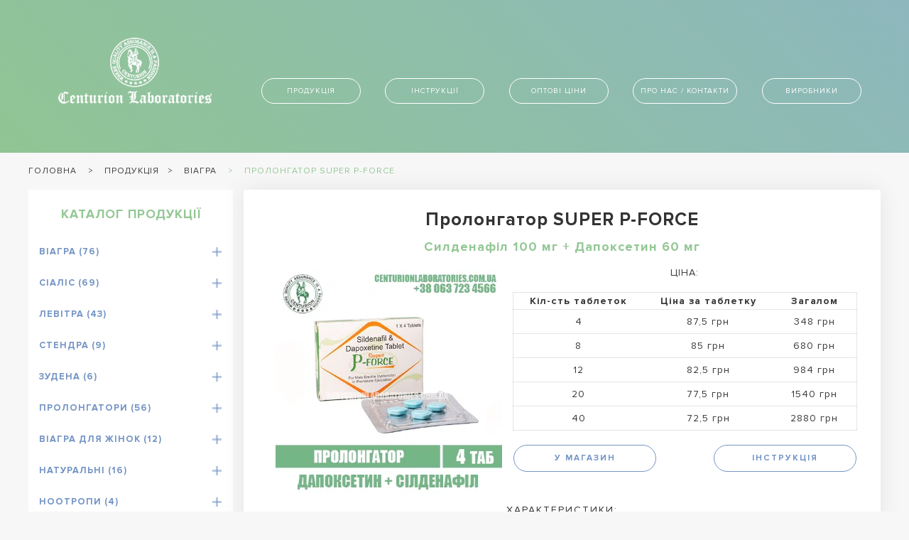

--- FILE ---
content_type: text/html; charset=UTF-8
request_url: https://centurionlaboratories.in.ua/goods/prolongator-super-p-force/
body_size: 239081
content:
<!DOCTYPE html>
<html lang="uk-ua">
  <head><meta charset="UTF-8"><script>if(navigator.userAgent.match(/MSIE|Internet Explorer/i)||navigator.userAgent.match(/Trident\/7\..*?rv:11/i)){var href=document.location.href;if(!href.match(/[?&]nowprocket/)){if(href.indexOf("?")==-1){if(href.indexOf("#")==-1){document.location.href=href+"?nowprocket=1"}else{document.location.href=href.replace("#","?nowprocket=1#")}}else{if(href.indexOf("#")==-1){document.location.href=href+"&nowprocket=1"}else{document.location.href=href.replace("#","&nowprocket=1#")}}}}</script><script>class RocketLazyLoadScripts{constructor(){this.v="1.2.3",this.triggerEvents=["keydown","mousedown","mousemove","touchmove","touchstart","touchend","wheel"],this.userEventHandler=this._triggerListener.bind(this),this.touchStartHandler=this._onTouchStart.bind(this),this.touchMoveHandler=this._onTouchMove.bind(this),this.touchEndHandler=this._onTouchEnd.bind(this),this.clickHandler=this._onClick.bind(this),this.interceptedClicks=[],window.addEventListener("pageshow",t=>{this.persisted=t.persisted}),window.addEventListener("DOMContentLoaded",()=>{this._preconnect3rdParties()}),this.delayedScripts={normal:[],async:[],defer:[]},this.trash=[],this.allJQueries=[]}_addUserInteractionListener(t){if(document.hidden){t._triggerListener();return}this.triggerEvents.forEach(e=>window.addEventListener(e,t.userEventHandler,{passive:!0})),window.addEventListener("touchstart",t.touchStartHandler,{passive:!0}),window.addEventListener("mousedown",t.touchStartHandler),document.addEventListener("visibilitychange",t.userEventHandler)}_removeUserInteractionListener(){this.triggerEvents.forEach(t=>window.removeEventListener(t,this.userEventHandler,{passive:!0})),document.removeEventListener("visibilitychange",this.userEventHandler)}_onTouchStart(t){"HTML"!==t.target.tagName&&(window.addEventListener("touchend",this.touchEndHandler),window.addEventListener("mouseup",this.touchEndHandler),window.addEventListener("touchmove",this.touchMoveHandler,{passive:!0}),window.addEventListener("mousemove",this.touchMoveHandler),t.target.addEventListener("click",this.clickHandler),this._renameDOMAttribute(t.target,"onclick","rocket-onclick"),this._pendingClickStarted())}_onTouchMove(t){window.removeEventListener("touchend",this.touchEndHandler),window.removeEventListener("mouseup",this.touchEndHandler),window.removeEventListener("touchmove",this.touchMoveHandler,{passive:!0}),window.removeEventListener("mousemove",this.touchMoveHandler),t.target.removeEventListener("click",this.clickHandler),this._renameDOMAttribute(t.target,"rocket-onclick","onclick"),this._pendingClickFinished()}_onTouchEnd(t){window.removeEventListener("touchend",this.touchEndHandler),window.removeEventListener("mouseup",this.touchEndHandler),window.removeEventListener("touchmove",this.touchMoveHandler,{passive:!0}),window.removeEventListener("mousemove",this.touchMoveHandler)}_onClick(t){t.target.removeEventListener("click",this.clickHandler),this._renameDOMAttribute(t.target,"rocket-onclick","onclick"),this.interceptedClicks.push(t),t.preventDefault(),t.stopPropagation(),t.stopImmediatePropagation(),this._pendingClickFinished()}_replayClicks(){window.removeEventListener("touchstart",this.touchStartHandler,{passive:!0}),window.removeEventListener("mousedown",this.touchStartHandler),this.interceptedClicks.forEach(t=>{t.target.dispatchEvent(new MouseEvent("click",{view:t.view,bubbles:!0,cancelable:!0}))})}_waitForPendingClicks(){return new Promise(t=>{this._isClickPending?this._pendingClickFinished=t:t()})}_pendingClickStarted(){this._isClickPending=!0}_pendingClickFinished(){this._isClickPending=!1}_renameDOMAttribute(t,e,r){t.hasAttribute&&t.hasAttribute(e)&&(event.target.setAttribute(r,event.target.getAttribute(e)),event.target.removeAttribute(e))}_triggerListener(){this._removeUserInteractionListener(this),"loading"===document.readyState?document.addEventListener("DOMContentLoaded",this._loadEverythingNow.bind(this)):this._loadEverythingNow()}_preconnect3rdParties(){let t=[];document.querySelectorAll("script[type=rocketlazyloadscript]").forEach(e=>{if(e.hasAttribute("src")){let r=new URL(e.src).origin;r!==location.origin&&t.push({src:r,crossOrigin:e.crossOrigin||"module"===e.getAttribute("data-rocket-type")})}}),t=[...new Map(t.map(t=>[JSON.stringify(t),t])).values()],this._batchInjectResourceHints(t,"preconnect")}async _loadEverythingNow(){this.lastBreath=Date.now(),this._delayEventListeners(this),this._delayJQueryReady(this),this._handleDocumentWrite(),this._registerAllDelayedScripts(),this._preloadAllScripts(),await this._loadScriptsFromList(this.delayedScripts.normal),await this._loadScriptsFromList(this.delayedScripts.defer),await this._loadScriptsFromList(this.delayedScripts.async);try{await this._triggerDOMContentLoaded(),await this._triggerWindowLoad()}catch(t){console.error(t)}window.dispatchEvent(new Event("rocket-allScriptsLoaded")),this._waitForPendingClicks().then(()=>{this._replayClicks()}),this._emptyTrash()}_registerAllDelayedScripts(){document.querySelectorAll("script[type=rocketlazyloadscript]").forEach(t=>{t.hasAttribute("data-rocket-src")?t.hasAttribute("async")&&!1!==t.async?this.delayedScripts.async.push(t):t.hasAttribute("defer")&&!1!==t.defer||"module"===t.getAttribute("data-rocket-type")?this.delayedScripts.defer.push(t):this.delayedScripts.normal.push(t):this.delayedScripts.normal.push(t)})}async _transformScript(t){return new Promise((await this._littleBreath(),navigator.userAgent.indexOf("Firefox/")>0||""===navigator.vendor)?e=>{let r=document.createElement("script");[...t.attributes].forEach(t=>{let e=t.nodeName;"type"!==e&&("data-rocket-type"===e&&(e="type"),"data-rocket-src"===e&&(e="src"),r.setAttribute(e,t.nodeValue))}),t.text&&(r.text=t.text),r.hasAttribute("src")?(r.addEventListener("load",e),r.addEventListener("error",e)):(r.text=t.text,e());try{t.parentNode.replaceChild(r,t)}catch(i){e()}}:async e=>{function r(){t.setAttribute("data-rocket-status","failed"),e()}try{let i=t.getAttribute("data-rocket-type"),n=t.getAttribute("data-rocket-src");t.text,i?(t.type=i,t.removeAttribute("data-rocket-type")):t.removeAttribute("type"),t.addEventListener("load",function r(){t.setAttribute("data-rocket-status","executed"),e()}),t.addEventListener("error",r),n?(t.removeAttribute("data-rocket-src"),t.src=n):t.src="data:text/javascript;base64,"+window.btoa(unescape(encodeURIComponent(t.text)))}catch(s){r()}})}async _loadScriptsFromList(t){let e=t.shift();return e&&e.isConnected?(await this._transformScript(e),this._loadScriptsFromList(t)):Promise.resolve()}_preloadAllScripts(){this._batchInjectResourceHints([...this.delayedScripts.normal,...this.delayedScripts.defer,...this.delayedScripts.async],"preload")}_batchInjectResourceHints(t,e){var r=document.createDocumentFragment();t.forEach(t=>{let i=t.getAttribute&&t.getAttribute("data-rocket-src")||t.src;if(i){let n=document.createElement("link");n.href=i,n.rel=e,"preconnect"!==e&&(n.as="script"),t.getAttribute&&"module"===t.getAttribute("data-rocket-type")&&(n.crossOrigin=!0),t.crossOrigin&&(n.crossOrigin=t.crossOrigin),t.integrity&&(n.integrity=t.integrity),r.appendChild(n),this.trash.push(n)}}),document.head.appendChild(r)}_delayEventListeners(t){let e={};function r(t,r){!function t(r){!e[r]&&(e[r]={originalFunctions:{add:r.addEventListener,remove:r.removeEventListener},eventsToRewrite:[]},r.addEventListener=function(){arguments[0]=i(arguments[0]),e[r].originalFunctions.add.apply(r,arguments)},r.removeEventListener=function(){arguments[0]=i(arguments[0]),e[r].originalFunctions.remove.apply(r,arguments)});function i(t){return e[r].eventsToRewrite.indexOf(t)>=0?"rocket-"+t:t}}(t),e[t].eventsToRewrite.push(r)}function i(t,e){let r=t[e];Object.defineProperty(t,e,{get:()=>r||function(){},set(i){t["rocket"+e]=r=i}})}r(document,"DOMContentLoaded"),r(window,"DOMContentLoaded"),r(window,"load"),r(window,"pageshow"),r(document,"readystatechange"),i(document,"onreadystatechange"),i(window,"onload"),i(window,"onpageshow")}_delayJQueryReady(t){let e;function r(r){if(r&&r.fn&&!t.allJQueries.includes(r)){r.fn.ready=r.fn.init.prototype.ready=function(e){return t.domReadyFired?e.bind(document)(r):document.addEventListener("rocket-DOMContentLoaded",()=>e.bind(document)(r)),r([])};let i=r.fn.on;r.fn.on=r.fn.init.prototype.on=function(){if(this[0]===window){function t(t){return t.split(" ").map(t=>"load"===t||0===t.indexOf("load.")?"rocket-jquery-load":t).join(" ")}"string"==typeof arguments[0]||arguments[0]instanceof String?arguments[0]=t(arguments[0]):"object"==typeof arguments[0]&&Object.keys(arguments[0]).forEach(e=>{let r=arguments[0][e];delete arguments[0][e],arguments[0][t(e)]=r})}return i.apply(this,arguments),this},t.allJQueries.push(r)}e=r}r(window.jQuery),Object.defineProperty(window,"jQuery",{get:()=>e,set(t){r(t)}})}async _triggerDOMContentLoaded(){this.domReadyFired=!0,await this._littleBreath(),document.dispatchEvent(new Event("rocket-DOMContentLoaded")),await this._littleBreath(),window.dispatchEvent(new Event("rocket-DOMContentLoaded")),await this._littleBreath(),document.dispatchEvent(new Event("rocket-readystatechange")),await this._littleBreath(),document.rocketonreadystatechange&&document.rocketonreadystatechange()}async _triggerWindowLoad(){await this._littleBreath(),window.dispatchEvent(new Event("rocket-load")),await this._littleBreath(),window.rocketonload&&window.rocketonload(),await this._littleBreath(),this.allJQueries.forEach(t=>t(window).trigger("rocket-jquery-load")),await this._littleBreath();let t=new Event("rocket-pageshow");t.persisted=this.persisted,window.dispatchEvent(t),await this._littleBreath(),window.rocketonpageshow&&window.rocketonpageshow({persisted:this.persisted})}_handleDocumentWrite(){let t=new Map;document.write=document.writeln=function(e){let r=document.currentScript;r||console.error("WPRocket unable to document.write this: "+e);let i=document.createRange(),n=r.parentElement,s=t.get(r);void 0===s&&(s=r.nextSibling,t.set(r,s));let a=document.createDocumentFragment();i.setStart(a,0),a.appendChild(i.createContextualFragment(e)),n.insertBefore(a,s)}}async _littleBreath(){Date.now()-this.lastBreath>45&&(await this._requestAnimFrame(),this.lastBreath=Date.now())}async _requestAnimFrame(){return document.hidden?new Promise(t=>setTimeout(t)):new Promise(t=>requestAnimationFrame(t))}_emptyTrash(){this.trash.forEach(t=>t.remove())}static run(){let t=new RocketLazyLoadScripts;t._addUserInteractionListener(t)}}RocketLazyLoadScripts.run();</script>
    
    <meta name="viewport" content="width=device-width, initial-scale=1.0">
    <!-- PRELOAD FONT -->
 <link rel="preload" href="/wp-content/themes/Centurion Laboratories/fonts/IconFonts/centurion.woff" as="font" type="font/woff" crossorigin>
    <title>Пролонгатор SUPER P-FORCE купити онлайн, яка ціна в Україні</title>
    <meta name='robots' content='index, follow, max-image-preview:large, max-snippet:-1, max-video-preview:-1' />
<script type="rocketlazyloadscript" data-minify="1" id="cookieyes" data-rocket-type="text/javascript" data-rocket-src="https://centurionlaboratories.in.ua/wp-content/cache/min/1/client_data/d2edf5da166318c88aa661ea/script.js?ver=1768390440" defer></script><!-- Google (gtag.js) DataLayer режиму згоди, доданого Site Kit -->
<script type="rocketlazyloadscript" data-rocket-type="text/javascript" id="google_gtagjs-js-consent-mode-data-layer">
/* <![CDATA[ */
window.dataLayer = window.dataLayer || [];function gtag(){dataLayer.push(arguments);}
gtag('consent', 'default', {"ad_personalization":"denied","ad_storage":"denied","ad_user_data":"denied","analytics_storage":"denied","functionality_storage":"denied","security_storage":"denied","personalization_storage":"denied","region":["AT","BE","BG","CH","CY","CZ","DE","DK","EE","ES","FI","FR","GB","GR","HR","HU","IE","IS","IT","LI","LT","LU","LV","MT","NL","NO","PL","PT","RO","SE","SI","SK"],"wait_for_update":500});
window._googlesitekitConsentCategoryMap = {"statistics":["analytics_storage"],"marketing":["ad_storage","ad_user_data","ad_personalization"],"functional":["functionality_storage","security_storage"],"preferences":["personalization_storage"]};
window._googlesitekitConsents = {"ad_personalization":"denied","ad_storage":"denied","ad_user_data":"denied","analytics_storage":"denied","functionality_storage":"denied","security_storage":"denied","personalization_storage":"denied","region":["AT","BE","BG","CH","CY","CZ","DE","DK","EE","ES","FI","FR","GB","GR","HR","HU","IE","IS","IT","LI","LT","LU","LV","MT","NL","NO","PL","PT","RO","SE","SI","SK"],"wait_for_update":500};
/* ]]> */
</script>
<!-- Закінчення тегу Google (gtag.js) DataLayer режиму згоди, доданого Site Kit -->

	<!-- This site is optimized with the Yoast SEO Premium plugin v22.3 (Yoast SEO v26.6) - https://yoast.com/wordpress/plugins/seo/ -->
	<meta name="description" content="Все про препарат Пролонгатор SUPER P-FORCE : як приймати, побічні ефекти та реальні відгуки покупців. Тільки якісні дженерики в магазині Centurion Laboratories - Індійські дженерики віагра, сіаліс, левітра" />
	<link rel="canonical" href="https://centurionlaboratories.in.ua/goods/prolongator-super-p-force/" />
	<meta property="og:locale" content="uk_UA" />
	<meta property="og:type" content="article" />
	<meta property="og:title" content="Пролонгатор Super P-Force. Виагра + Дапоксетин купить в Украине" />
	<meta property="og:description" content="Пролонгатор Super P-Force. Дапоксетин + Силденафил купить в Украине. Цена от производителя. Оригинальная продукция. Цена от 12 грн за таблетку. Доставка." />
	<meta property="og:url" content="https://centurionlaboratories.in.ua/goods/prolongator-super-p-force/" />
	<meta property="og:site_name" content="Centurion Laboratories - Індійські дженерики віагра, сіаліс, левітра" />
	<meta property="article:modified_time" content="2025-01-18T20:24:31+00:00" />
	<meta property="og:image" content="https://centurionlaboratories.in.ua/wp-content/uploads/2017/08/banner-centurion1-e1513115813579.jpg" />
	<meta property="og:image:width" content="768" />
	<meta property="og:image:height" content="219" />
	<meta property="og:image:type" content="image/jpeg" />
	<meta name="twitter:label1" content="Прибл. час читання" />
	<meta name="twitter:data1" content="2 хвилини" />
	<script type="application/ld+json" class="yoast-schema-graph">{"@context":"https://schema.org","@graph":[{"@type":["WebPage","ItemPage"],"@id":"https://centurionlaboratories.in.ua/goods/prolongator-super-p-force/","url":"https://centurionlaboratories.in.ua/goods/prolongator-super-p-force/","name":"Пролонгатор SUPER P-FORCE купити онлайн, яка ціна в Україні","isPartOf":{"@id":"https://centurionlaboratories.in.ua/#website"},"datePublished":"2017-11-05T23:10:26+00:00","dateModified":"2025-01-18T20:24:31+00:00","description":"Все про препарат Пролонгатор SUPER P-FORCE : як приймати, побічні ефекти та реальні відгуки покупців. Тільки якісні дженерики в магазині Centurion Laboratories - Індійські дженерики віагра, сіаліс, левітра","breadcrumb":{"@id":"https://centurionlaboratories.in.ua/goods/prolongator-super-p-force/#breadcrumb"},"inLanguage":"uk","potentialAction":[{"@type":"ReadAction","target":["https://centurionlaboratories.in.ua/goods/prolongator-super-p-force/"]}]},{"@type":"BreadcrumbList","@id":"https://centurionlaboratories.in.ua/goods/prolongator-super-p-force/#breadcrumb","itemListElement":[{"@type":"ListItem","position":1,"name":"Товары","item":"https://centurionlaboratories.in.ua/goods/"},{"@type":"ListItem","position":2,"name":"Продукція","item":"https://centurionlaboratories.in.ua/products/"},{"@type":"ListItem","position":3,"name":"Каталог продукції","item":"https://centurionlaboratories.in.ua/products/katalog-produktsii/"},{"@type":"ListItem","position":4,"name":"Пролонгатори","item":"https://centurionlaboratories.in.ua/products/katalog-produktsii/prolongatori/"},{"@type":"ListItem","position":5,"name":"Пролонгатор SUPER P-FORCE"}]},{"@type":"WebSite","@id":"https://centurionlaboratories.in.ua/#website","url":"https://centurionlaboratories.in.ua/","name":"Centurion Laboratories - Індійські дженерики віагра, сіаліс, левітра","description":"онлайн магазин збуджуючих препаратів, дженериків Сіаліс, Віагра, Левітра","publisher":{"@id":"https://centurionlaboratories.in.ua/#organization"},"alternateName":"Centurion Laboratories - Індійські дженерики","potentialAction":[{"@type":"SearchAction","target":{"@type":"EntryPoint","urlTemplate":"https://centurionlaboratories.in.ua/?s={search_term_string}"},"query-input":{"@type":"PropertyValueSpecification","valueRequired":true,"valueName":"search_term_string"}}],"inLanguage":"uk"},{"@type":"Organization","@id":"https://centurionlaboratories.in.ua/#organization","name":"Centurion Laboratories - Індійські дженерики віагра, сіаліс, левітра","alternateName":"Centurion Laboratories - Індійські дженерики","url":"https://centurionlaboratories.in.ua/","logo":{"@type":"ImageObject","inLanguage":"uk","@id":"https://centurionlaboratories.in.ua/#/schema/logo/image/","url":"https://centurionlaboratories.in.ua/wp-content/uploads/2018/03/cropped-fav1.jpg","contentUrl":"https://centurionlaboratories.in.ua/wp-content/uploads/2018/03/cropped-fav1.jpg","width":512,"height":512,"caption":"Centurion Laboratories - Індійські дженерики віагра, сіаліс, левітра"},"image":{"@id":"https://centurionlaboratories.in.ua/#/schema/logo/image/"},"description":"Компания Centurion Laboratories - Індійські дженерики віагра, сіаліс, левітра","email":"indiaexportua@gmail.com","telephone":"+380961406161","legalName":"Centurion Laboratories","foundingDate":"2015-01-07","numberOfEmployees":{"@type":"QuantitativeValue","minValue":"1","maxValue":"10"},"publishingPrinciples":"https://centurionlaboratories.in.ua/about-contacts/","ownershipFundingInfo":"https://centurionlaboratories.in.ua/about-contacts/","actionableFeedbackPolicy":"https://centurionlaboratories.in.ua/about-contacts/","correctionsPolicy":"https://centurionlaboratories.in.ua/about-contacts/","ethicsPolicy":"https://centurionlaboratories.in.ua/about-contacts/","diversityPolicy":"https://centurionlaboratories.in.ua/about-contacts/","diversityStaffingReport":"https://centurionlaboratories.in.ua/about-contacts/"}]}</script>
	<!-- / Yoast SEO Premium plugin. -->


<script type="rocketlazyloadscript" data-rocket-type='application/javascript'  id='pys-version-script'>console.log('PixelYourSite Free version 11.1.5.1');</script>
<link rel='dns-prefetch' href='//www.googletagmanager.com' />

<style id='wp-img-auto-sizes-contain-inline-css' type='text/css'>
img:is([sizes=auto i],[sizes^="auto," i]){contain-intrinsic-size:3000px 1500px}
/*# sourceURL=wp-img-auto-sizes-contain-inline-css */
</style>
<style id='classic-theme-styles-inline-css' type='text/css'>
/*! This file is auto-generated */
.wp-block-button__link{color:#fff;background-color:#32373c;border-radius:9999px;box-shadow:none;text-decoration:none;padding:calc(.667em + 2px) calc(1.333em + 2px);font-size:1.125em}.wp-block-file__button{background:#32373c;color:#fff;text-decoration:none}
/*# sourceURL=/wp-includes/css/classic-themes.min.css */
</style>
<link data-minify="1" rel='stylesheet' id='contact-form-7-css' href='https://centurionlaboratories.in.ua/wp-content/cache/min/1/wp-content/plugins/contact-form-7/includes/css/styles.css?ver=1768390440' type='text/css' media='all' />
<style id='contact-form-7-inline-css' type='text/css'>
.wpcf7 .wpcf7-recaptcha iframe {margin-bottom: 0;}.wpcf7 .wpcf7-recaptcha[data-align="center"] > div {margin: 0 auto;}.wpcf7 .wpcf7-recaptcha[data-align="right"] > div {margin: 0 0 0 auto;}
/*# sourceURL=contact-form-7-inline-css */
</style>
<script type="rocketlazyloadscript" data-rocket-type="text/javascript" id="cookie-law-info-wca-js-before">
/* <![CDATA[ */
const _ckyGsk = true;
//# sourceURL=cookie-law-info-wca-js-before
/* ]]> */
</script>
<script type="rocketlazyloadscript" data-rocket-type="text/javascript" data-rocket-src="https://centurionlaboratories.in.ua/wp-content/plugins/cookie-law-info/lite/frontend/js/wca.min.js?ver=3.3.8" id="cookie-law-info-wca-js" defer></script>
<script type="rocketlazyloadscript" data-rocket-type="text/javascript" data-rocket-src="https://centurionlaboratories.in.ua/wp-content/themes/Centurion%20Laboratories/js/jquery-3.6.1.min.js" id="jquery-js" defer></script>
<script type="rocketlazyloadscript" data-rocket-type="text/javascript" data-rocket-src="https://centurionlaboratories.in.ua/wp-content/plugins/pixelyoursite/dist/scripts/jquery.bind-first-0.2.3.min.js?ver=0.2.3" id="jquery-bind-first-js" defer></script>
<script type="rocketlazyloadscript" data-rocket-type="text/javascript" data-rocket-src="https://centurionlaboratories.in.ua/wp-content/plugins/pixelyoursite/dist/scripts/js.cookie-2.1.3.min.js?ver=2.1.3" id="js-cookie-pys-js" defer></script>
<script type="rocketlazyloadscript" data-rocket-type="text/javascript" data-rocket-src="https://centurionlaboratories.in.ua/wp-content/plugins/pixelyoursite/dist/scripts/tld.min.js?ver=2.3.1" id="js-tld-js" defer></script>
<script type="text/javascript" id="pys-js-extra">
/* <![CDATA[ */
var pysOptions = {"staticEvents":[],"dynamicEvents":[],"triggerEvents":[],"triggerEventTypes":[],"debug":"","siteUrl":"https://centurionlaboratories.in.ua","ajaxUrl":"https://centurionlaboratories.in.ua/wp-admin/admin-ajax.php","ajax_event":"ff5405415c","enable_remove_download_url_param":"1","cookie_duration":"7","last_visit_duration":"60","enable_success_send_form":"","ajaxForServerEvent":"1","ajaxForServerStaticEvent":"1","useSendBeacon":"1","send_external_id":"1","external_id_expire":"180","track_cookie_for_subdomains":"1","google_consent_mode":"1","gdpr":{"ajax_enabled":true,"all_disabled_by_api":false,"facebook_disabled_by_api":false,"analytics_disabled_by_api":false,"google_ads_disabled_by_api":false,"pinterest_disabled_by_api":false,"bing_disabled_by_api":false,"reddit_disabled_by_api":false,"externalID_disabled_by_api":false,"facebook_prior_consent_enabled":true,"analytics_prior_consent_enabled":true,"google_ads_prior_consent_enabled":null,"pinterest_prior_consent_enabled":true,"bing_prior_consent_enabled":true,"cookiebot_integration_enabled":false,"cookiebot_facebook_consent_category":"marketing","cookiebot_analytics_consent_category":"statistics","cookiebot_tiktok_consent_category":"marketing","cookiebot_google_ads_consent_category":"marketing","cookiebot_pinterest_consent_category":"marketing","cookiebot_bing_consent_category":"marketing","consent_magic_integration_enabled":false,"real_cookie_banner_integration_enabled":false,"cookie_notice_integration_enabled":false,"cookie_law_info_integration_enabled":true,"analytics_storage":{"enabled":true,"value":"granted","filter":false},"ad_storage":{"enabled":true,"value":"granted","filter":false},"ad_user_data":{"enabled":true,"value":"granted","filter":false},"ad_personalization":{"enabled":true,"value":"granted","filter":false}},"cookie":{"disabled_all_cookie":false,"disabled_start_session_cookie":false,"disabled_advanced_form_data_cookie":false,"disabled_landing_page_cookie":false,"disabled_first_visit_cookie":false,"disabled_trafficsource_cookie":false,"disabled_utmTerms_cookie":false,"disabled_utmId_cookie":false},"tracking_analytics":{"TrafficSource":"direct","TrafficLanding":"undefined","TrafficUtms":[],"TrafficUtmsId":[]},"GATags":{"ga_datalayer_type":"default","ga_datalayer_name":"dataLayerPYS"},"woo":{"enabled":false},"edd":{"enabled":false},"cache_bypass":"1769001613"};
//# sourceURL=pys-js-extra
/* ]]> */
</script>
<script type="rocketlazyloadscript" data-minify="1" data-rocket-type="text/javascript" data-rocket-src="https://centurionlaboratories.in.ua/wp-content/cache/min/1/wp-content/plugins/pixelyoursite/dist/scripts/public.js?ver=1768390440" id="pys-js" defer></script>

<!-- Початок фрагмента тегу Google (gtag.js), доданого за допомогою Site Kit -->
<!-- Фрагмент Google Analytics, доданий Site Kit -->
<script type="rocketlazyloadscript" data-rocket-type="text/javascript" data-rocket-src="https://www.googletagmanager.com/gtag/js?id=GT-WPTGFHW" id="google_gtagjs-js" async></script>
<script type="rocketlazyloadscript" data-rocket-type="text/javascript" id="google_gtagjs-js-after">
/* <![CDATA[ */
window.dataLayer = window.dataLayer || [];function gtag(){dataLayer.push(arguments);}
gtag("set","linker",{"domains":["centurionlaboratories.in.ua"]});
gtag("js", new Date());
gtag("set", "developer_id.dZTNiMT", true);
gtag("config", "GT-WPTGFHW");
//# sourceURL=google_gtagjs-js-after
/* ]]> */
</script>
<meta name="generator" content="Site Kit by Google 1.170.0" />    <script type="rocketlazyloadscript" data-rocket-type="text/javascript">
        var ajaxurl = 'https://centurionlaboratories.in.ua/wp-admin/admin-ajax.php';
    </script>
    <style>.post-thumbnail img[src$='.svg'] { width: 100%; height: auto; }</style><!-- Analytics by WP Statistics - https://wp-statistics.com -->

<!-- This Google structured data (Rich Snippet) auto generated by RadiusTheme Review Schema plugin version 2.2.6 -->

<script type="rocketlazyloadscript" data-rocket-type='application/javascript' id='pys-config-warning-script'>console.warn('PixelYourSite: no pixel configured.');</script>

<!-- Фрагмент Менеджера тегів Google, доданого Site Kit -->
<script type="rocketlazyloadscript" data-rocket-type="text/javascript">
/* <![CDATA[ */

			( function( w, d, s, l, i ) {
				w[l] = w[l] || [];
				w[l].push( {'gtm.start': new Date().getTime(), event: 'gtm.js'} );
				var f = d.getElementsByTagName( s )[0],
					j = d.createElement( s ), dl = l != 'dataLayer' ? '&l=' + l : '';
				j.async = true;
				j.src = 'https://www.googletagmanager.com/gtm.js?id=' + i + dl;
				f.parentNode.insertBefore( j, f );
			} )( window, document, 'script', 'dataLayer', 'GTM-WP2FMDDJ' );
			
/* ]]> */
</script>

<!-- Кінець фрагменту Менеджера тегів Google, доданого Site Kit -->
<link rel="icon" href="https://centurionlaboratories.in.ua/wp-content/uploads/2018/03/cropped-fav1-150x150.jpg.webp" sizes="32x32" />
<link rel="icon" href="https://centurionlaboratories.in.ua/wp-content/uploads/2018/03/cropped-fav1-300x300.jpg.webp" sizes="192x192" />
<link rel="apple-touch-icon" href="https://centurionlaboratories.in.ua/wp-content/uploads/2018/03/cropped-fav1-300x300.jpg.webp" />
<meta name="msapplication-TileImage" content="https://centurionlaboratories.in.ua/wp-content/uploads/2018/03/cropped-fav1-300x300.jpg" />
		<style type="text/css" id="wp-custom-css">
			@font-face {
    font-family: 'Proxima Nova';
    src: local('Proxima Nova Black'), local('ProximaNova-Black'),
         url('/wp-content/themes/Centurion%20Laboratories/fonts/ProximaNova/ProximaNova-Black.woff') format('woff');
    font-weight: 900;
    font-style: normal;
    font-display: swap;
}
@font-face {
    font-family: 'Proxima Nova';
    src: local('Proxima Nova Bold'), local('ProximaNova-Bold'),
         url('/wp-content/themes/Centurion%20Laboratories/fonts/ProximaNova/ProximaNova-Bold.woff') format('woff');
    font-weight: bold;
    font-style: normal;
    font-display: swap;
}
@font-face {
    font-family: 'Proxima Nova';
    src: local('Proxima Nova Regular'), local('ProximaNova-Regular'),
         url('/wp-content/themes/Centurion%20Laboratories/fonts/ProximaNova/ProximaNova-Regular.woff') format('woff');
    font-weight: normal;
    font-style: normal;
    font-display: swap;
}
@font-face {
    font-family: 'Proxima Nova';
    src: local('Proxima Nova Light'), local('ProximaNova-Light'),
         url('/wp-content/themes/Centurion%20Laboratories/fonts/ProximaNova/ProximaNova-Light.woff') format('woff');
    font-weight: 300;
    font-style: normal;
    font-display: swap;
}
@font-face {
    font-family: 'Proxima Nova';
    src: local('Proxima Nova Thin'), local('ProximaNova-Thin'),
         url('/wp-content/themes/Centurion%20Laboratories/fonts/ProximaNova/ProximaNova-Thin.woff') format('woff');
    font-weight: 100;
    font-style: normal;
    font-display: swap;
}


.col-sm-12.information.layout__description {
    margin-top: 20px !important;
}

.image-desc-wrapper {
    display: flex;
    flex-direction: column;
    align-items: center;
}

.slider__title{
	font-weight: 900 !important;
}

h2, h3, h4 {
	font-size: 22.08px !important
}

.description.product__description ul li {
    list-style: disc;
		text-align: left !important;
}

.description.product__description ul {
    padding-left: 20px;
}

.tabs ul {
    padding: 0px !important;
}

strong {
    text-align: center !important;
    word-break: auto-phrase!important;
}

.instruction-image {
	width: 400px !important;
}

.product__attributes-table td {
    padding: 5px 10px;
    word-break: break-word !important;
    text-align: left;
}

.tabs > div {
    padding: 15px 29px !important;
}

.description p {
    word-break: auto-phrase;
    hyphens: manual !important;
    text-align: justify;
		padding: 0px !important;
}

.tabs ul li {
    list-style: disc;
    margin-left: 20px;
}

h1 strong, h2 strong, h3 strong {
	display: flex;
  width: 100%;
  justify-content: center;
}

.description h3, .description h4 {
    padding: 0px 15px !important;
    font-size: 1.4rem;
	  word-break: normal;
}


@media screen and (min-width: 900px) {
	h1 strong, h2 strong, h3 strong{
		width: 100%;

    width: 100%;
    justify-content: center;
	};	
	.description h3, .description h4 {
		 word-break: normal;
    padding: 0px 15px;
    font-size: 1.4rem;
}
}

.product, .related__body {
    padding: 20px 30px !important;
    background-color: #fff;
    -webkit-box-shadow: 0 0 2.143rem rgba(0, 0, 0, .08);
    box-shadow: 0 0 2.143rem rgba(0, 0, 0, .08);
    -webkit-border-radius: 3px;
    border-radius: 3px;
}

@media only screen and (max-width: 769px) {
    main.col-sm-9.layout__content .product {
        padding: 20px 0px !important;
    }
	.tabs ul {
    padding-left: 9px !important;
}

.description p {
        text-align: left !important;
}
	
}
@media only screen and (max-width: 769px) {
    .tabs > div {
        padding: 20px 0px !important;
    }	
	
		.col-md-7 {
    padding: 0px !important;
	}
	
	table.product__attributes-table {
    margin: 0px;
	}
	
	.description.product__description {
    padding: 0px;
	}

	.tabs h2 {
    padding: 0px !important;
	}
	
	.product__buttons {
    margin-top: 30px;
}
	
}

.tabs div h4 {
    text-align: center !important;
}

.tabs div ol {
    padding-left: 20px;
}

ol li {
    list-style-type: decimal;
}

.description p {
        font-size: 1rem;
        text-align: left !important;
        padding: 0 15px;
}

ul {
    margin-left: -2px;
}

.triggers__title {
    margin-top: 50px;
    text-align: center;
    font-size: 2.4rem !important;
    font-weight: 700;
    line-height: 1.5;
}



@media only screen and (max-width: 769px) {
    .product__description p img, .product__description img {
        width: 100% !important;
    }
	.description.product__description p em {
    text-align: center !important;
    justify-content: center;
    flex-direction: column !important;
}
	.advantage__title br {
    display: none;
}
	
	.advantage__body {
    margin-top: 10px;
}
	
	ul {
    margin-left: 0px;
}
.col-md-12 {
    padding: 0px 10px !important;
}
	
.content-section-a	.col-md-4.col-sm-12 {
    padding: 0px 9px;
}
	
	
	.product__media img {
		width: 100% !important
	}
	
	.row.content-with-sidebar.catalogue-goes-last.single-good .tabs p {
    padding: 0px 10px !important;
}
	
	.col-sm-12.information.layout__description .description {
    padding: 0px !important;
}
	
	.description.product__description .tabs div {
    padding: 10px !important;
}
	.min-h-\[20px\].text-message.flex.flex-col.items-start.gap-3.whitespace-pre-wrap.break-words.\[\.text-message\+\&\]\:mt-5.overflow-x-auto {
    padding: 0px !important;
}
	main.col-sm-9.layout__content .product {
    padding: 20px !important;
}
	    .description ul li {

        padding: 0px !important;
    }
	h1 strong {
    font-size: 22.08px !important;
}
h2 strong, h3 strong, h4 strong {
    font-size: 20.608px !important;
}
	
	tr th {
    max-width: 70px !important;
		padding: 10px;
		
}

}

h1, h2, h3, h4 {
    word-break: normal !important;
}

p {
    word-break: normal !important;
}
td, th {
    word-break: normal !important;
    word-wrap: break-word !important;
}

.description.product__description ol {
    padding: 0px 20px !important;
}

.container.layout__container div {
    font-size: 14px !important;
		
}

.container.layout__container div .product-thumb__price {
	font-size: 16px !important;
	font-weight: 700 !important;
}

.tabs div ul li {
		word-break: auto-phrase;
    font-size: 14px !important;
}

.tabs div ol li {
		word-break: auto-phrase;
    font-size: 14px !important;
}

.product ol li {
    font-size: 14px !important;
    list-style-type: decimal;
}

main.col-sm-9.layout__content .product ul li {
    margin-bottom: 10px;
}

main.col-sm-9.layout__content .product ol li {
    margin-bottom: 10px;
}

.description.product__description ul li {
    margin-bottom: 10px;
}

.description.product__description ol li {
    margin-bottom: 10px;
}

.description.product__description ul li {
    font-size: 14px !important;
}

.description.product__description ol li {
    font-size: 14px !important;
}


.description ul li {
		list-style: disc;
    font-size: 14px !important;
}

.description ol li {
    font-size: 14px !important;
}

.description ol {
    padding-left: 20px;
}

.contact-us-wrapper .description ul {
    padding-left: 0px;
}

.description ul {
    padding-left: 20px;
}

.description ul li {
    text-align: left !important;
}

.description p {
    text-align: left !important;
}

.product-thumb__price {
    font-weight: 600;
}

.information.layout__description .description {
   padding-right: 20px !important;
    padding-top: 0px !important;
    padding-left: 20px !important;
    padding-bottom: 20px !important;
}

li {
	word-break: normal !important;
}

@media (max-width: 768px) {
	.product-thumb__buttons>.button {
        font-size: 14px;
        width: 50% !important;
        margin-left: 0px !important;
    }
	
	.slider__tags {
        width: 100% !important;
        margin: 0px !important;
        display: flex;
        flex-direction: row !important;
        align-items: center;
        flex-wrap: wrap !important;
		gap: 10px;
        justify-content: center !important;
    }
	
	div#about_us_description {
    padding: 0px !important;
}
	
	.product__media {
		padding: 0px !important;
		margin: 0px !important;
		
	}
	
	.col-md-5 {
    padding: 0px !important;
}
	
	.slider__title:after {
    display: flex !important;
    justify-content: center !important;
    width: 100% !important;
}

    a.button.button--glass {
    margin: 0px !important;
    width: 25% !important;
    }

    section#featured .container {
    display: flex;
    flex-wrap: wrap;
    flex-direction: row;
		justify-content: center;
    }

html .item-cat-main {
    margin-bottom: 15px !important;
    width: 50% !important;
    padding: 0px !important;
}

    .row.advantages__listing .advantage__title {
    margin-bottom: 0px !important;
    }

    section.information.bg--dots-right .layout__title{
    margin: 0px !important;
    }

    .description p {
    font-size: 14px !important;
    font-weight: 400 !important;
    color: #333 !important;
    }

    .slider__title {
        text-align: center;
        font-size: 40px !important;
        line-height: 45px;
    }

    .slider__title>small {
        display: block;
        margin-top: 12px;
        font-size: 19px !important;
        font-weight: 400;
        line-height: 22px;
    }

    .triggers__title {
				font-weight: 800 !important;
				margin-top: 50px;
				text-align: center;
				font-size: 35px !important;
				font-weight: 700;
				line-height: 35px;
    }

    .layout__title strong {
				line-height: 35px !important;
				font-size: 30px !important;
				font-weight: 800 !important;
    }

    .advantage__title strong {
    		font-weight: 800 !important;
    }

    p {
				line-height: 26.6px;
				color: #333333 !important;
				font-size: 19px !important;
    }
	
    .footer__contact-body {
     		line-height: 19.2px;
        font-size: 16px !important;
        margin-left: 20px;
    }

    .footer__row.footer__row--space-around {
    		padding: 0px !important;
				margin-bottom: 30px;
    }
	
		.description {
    		padding: 0px 15px;
		}
	
		.footer__row .r__column {
				width: 49% !important;
		}


		.footer__row {
				display: flex;
				flex-wrap: wrap;
		}

		li.footer__list-item.footer__list-item--title {
				font-size: 16px !important;
				font-weight: 800;
				text-transform: uppercase;
		}

		li.footer__list-item a {
				font-size: 16px !important;
				line-height: 16px;
		}

		.footer__list {
				gap: 15px;
				display: flex;
				flex-direction: column;
				margin-bottom: 30px;
		}
		
		.row.content-with-sidebar {
    margin-top: 0px;
		}
	
	div {
        font-size: 14px;
    }
	
	table.product__attributes-table {
    margin-bottom: 0px !important;
}

}

.close-cat {
    background-color: #87A0C7 !important;
    color: #fff;
}

.toggler::before{
	background: #7494C580 !important;
}

.toggler::after{
	background: #7494C580 !important;
}

.toggler.rotate-tog::before{
	background: #FFFFFF80 !important;
}

.row.content-with-sidebar {
    margin-top: 10px;
}

.pagination__links a.active {
    background: #7494C5;
    border-color: #90a9d1;
    color: white !important;
    border: 0px !important;
     padding: 7px 15px !important;
		border: 1px solid #7494C5 !important;
}

.links a, .links b {
    border-radius: 5px;
    border: 1px solid #7494C5 !important;
    background: transparent;
    color: #7494C5 !important;
    padding: 6px 15px !important;
}

.listing__limit select {
	border-radius: 5px;
    border: 1px solid #7494C5 !important;
    background: transparent;
    color: #7494C5 !important;
    padding: 5px 15px !important;
}

.col-lg-3.listing__limit label {
    color: #7494C5;
    font-size: 12px !important;
    line-height: 12px !important;
    text-align: center;
}

.listing__limit label {
    margin-right: 20px !important;
}

a.categories__link:hover {
    background: #87A0C7 !important;
}

p.prod__title {
    color: #93C794 !important;
}

.product__name {
    font-size: 25px !important;
		line-height: 25px !important;
		margin-bottom: 10px !important;
}

ol.breadcrumb {
    font-size: 12px !important;
    line-height: 12px !important;
    margin-top: 20px !important;
		padding: 0px !important;
		margin-bottom: 20px !important;
}

.description.product__description p em {
    text-align: center !important;
    justify-content: center;
    flex-direction: row ;
}

@media only screen and (min-width: 769px) {
    .product {
        padding-top: 50px !important;
        margin-left: 15px;
    }

	
	#about_us_description {
    padding: 0px;
}
	
		.description.product__description h2 strong {
    display: flex;
    width: 100% !important;
    text-align: center !important;
}
	.description.product__description h3 strong {
    display: flex;
    width: 100% !important;
    text-align: center !important;
}
	strong{
    width: 100% !important;
    text-align: center !important;
}
}

p.prod__title {
    font-weight: 600;
    font-size: 19px;
    color: #93C794 !important;
}

.product__attributes-table {
    width: 100%;
    border: 1px solid #CCCCCC80 !important;
    border-spacing: 0;
    color: #3a3a3a;
    margin-bottom: 40px;
}

.product__attributes-table tr {
	border: 1px solid #CCCCCC80 !important;
}

.product__attributes-head {
    width: 100%;
    display: flex;
    justify-content: center;
}

td.product__attributes-title-table {
/*     font-weight: 600; */
}

.product__buttons .button {
    min-width: 180px;
}

.product__descriptionHeader {
    font-weight: 600;
}

.product__price-text {
    font-size: 14px !important;
}

.product__attributes-head {
    font-size: 14px !important;
		padding-top: 10px;
}



.product .col-md-12 {
    margin-bottom: 0px;
}

.product__thumbnails {
    display: none;
}


.product {
    padding-top: 30px !important;
    padding-bottom: 10px !important;
    padding-left: 30px !important;
    padding-right: 30px !important;
}

@media (min-width: 992px) {
    .col-md-7 {
        width: 58% !important;
				margin: 0px !important;
			padding: 0px !important;
    }
	

	table.product__attributes-table {
    margin-bottom: 0px ;
}

}

.product__buttons .button {
    min-width: 201px !important;
}

li.footer__list-item.footer__list-item--title {
    font-size: 16px;
    font-weight: 600;
}

li.footer__list-item a {
    font-weight: 400;
    font-size: 14px !important;
}

.col-md-8.copyright__text span.text {
    color: white;
}

.footer__contact-body {
    font-size: 16px;
    font-weight: 700;
}

.form_field_primary {
    width: 315px;
    height: 3rem !important;
    border-radius: 1rem !important;
    margin-bottom: 2rem;
}

.form_field_secondary {
    width: 660px;
    height: 3rem !important;
    border-radius: 1rem !important;
    margin-bottom: 15px;
}

.form_field_button {
	height: 3em !important;
}

.description.product__description h2 strong {
    display: flex;
    width: 100% !important;
}

/* .r__column {
    width: 16%;
    padding: 0 20px !important;
} */

.product__description {
    margin-top: 20px !important;
    margin-top: 40px;
    line-height: 1.38;
    font-size: 1.143rem;
}

.pagination__links.links a:hover {
    background: #7494C5 !important;
    color: white !important;
}

.col-sm-12.information.layout__description {
	margin-top: 0px !important;
	margin-bottom: 50px !important;
	padding-right: 20px !important;
  padding-top: 20px !important;
  padding-left: 20px !important;
  padding-bottom: 20px !important;
}

.description.product__description h2 {
    margin-top: 20px;
}


.tabs h1, .tabs h2, .tabs h3, .tabs h4 {
    text-align: center !important;
}

.description.product__description h2 {
    margin-bottom: 20px;
    margin-top: 20px;
}

table.product__attributes-table {
    margin-bottom: 20px;
}


li.sub-cat-list a {
    font-weight: 600;
}

span.categories__title {
    font-weight: 600;
}

p {
    font-size: 14px !important;
}


.advantage__title strong {
    display: flex;
    text-align: center !important;
    justify-content: center;
}


.advantage__body strong {
    display: flex;
    justify-content: center;
}

p.prod__title {
    font-size: 18px !important;
    font-weight: 600 !important;
}

a.categories__link {
    font-weight: 600 !important;
}

.description.product__description h2 {
    text-align: center !important;
}

.description.product__description p em {
    text-align: center !important;
}

.description.product__description p em {
    text-align: center !important;
    justify-content: center;
}

ul {
	 font-weight: 400 !important;
}

.description.product__description ul li {
    font-weight: 400 !important;
    font-size: 14px !important;
}

p {
    font-weight: 400 !important;
}

li {
    font-weight: 400 !important;
    font-size: 14px !important;
}

ol.breadcrumb li {
    font-size: 12px !important;
}
p.triggers__title {
    font-weight: 700 !important;
}

li.footer__list-item.footer__list-item--title {
    font-weight: 700 !important;
    font-size: 16px !important;
}


a.categories__link.is-active {
    background: #87A0C7 !important;
}



ol {
    padding-left: 18px !important;
}

.col-md-12 h2 {
    font-weight: 600;
}

.layout__title h1 {
    font-weight: 600 !important;
}

.layout__title h2 {
    font-weight: 600 !important;
}

.layout__title h3 {
    font-weight: 600 !important;
}

.instr-wrapper h1 {
    font-weight: 600;
}

.instr-wrapper h2 {
    font-weight: 600;
}
.instr-wrapper h3 {
    font-weight: 600;
}


.contact-us-wrapper h2 {
	font-weight: 600;
}


.contact-us-wrapper h1 {
	font-weight: 600;
}

.contact-us-wrapper h3 {
	font-weight: 600;
}



.content-section-a ul li {
    list-style-type: disc;
    margin-left: 18px;
}

.description.product__description em {
    text-align: center !important;
}


.row.content-with-sidebar.catalogue-goes-last .col-sm-12.information.layout__description {
    margin-top: 20px !important;
}


.product-thumb__price {
    font-weight: 600 !important;
}

span.categories__title{
	text-transform: uppercase;
}

.categories__link.is-active + .toggler::before {
    display: none !important;
}

.col-sm-12.information.layout__description {
    margin-top: 20px !important;
}

.categories__link.is-active + .toggler::after {
    background: #FFFFFF80 !important;
}

.description p > a{
	color: #93c794;
}

.description p > a:hover{
	color: #23527c !important;
}

.link_1 > a{
		color: #93c794;
}

.link_1 > a :hover{
		color: #23527c;
}

.list_1{
	padding-left: 0px !important;
}


		</style>
		<noscript><style id="rocket-lazyload-nojs-css">.rll-youtube-player, [data-lazy-src]{display:none !important;}</style></noscript>    <style>
  @charset "UTF-8";@font-face{font-display:swap;font-family:centurion;src:url(/wp-content/themes/Centurion Laboratories/fonts/IconFonts/centurion.eot');src:url('/wp-content/themes/Centurion Laboratories/fonts/IconFonts/centurion.eot?#iefix') format("embedded-opentype"),url('/wp-content/themes/Centurion Laboratories/fonts/IconFonts/centurion.woff') format("woff"),url('/wp-content/themes/Centurion Laboratories/fonts/IconFonts/centurion.ttf') format("truetype"),url('/wp-content/themes/Centurion Laboratories/fonts/IconFonts/centurion.svg#centurion') format("svg");font-weight:400;font-style:normal}.icon{display:inline-block;vertical-align:middle;line-height:1}[data-icon]:before{font-family:centurion!important;content:attr(data-icon);font-style:normal!important;font-weight:400!important;font-variant:normal!important;text-transform:none!important;speak:none;line-height:1;-webkit-font-smoothing:antialiased;-moz-osx-font-smoothing:grayscale}[class*=" icon-"]:before,[class^=icon-]:before{font-family:centurion!important;font-style:normal!important;font-weight:400!important;font-variant:normal!important;text-transform:none!important;speak:none;line-height:1;-webkit-font-smoothing:antialiased;-moz-osx-font-smoothing:grayscale;vertical-align:middle}.icon-facebook:before{content:"\61"}.icon-twitter:before{content:"\62"}.icon-vk:before{content:"\63"}.icon-linkedin:before{content:"\64"}.icon-adress-icon:before{content:"\65"}.icon-arrow-left:before{content:"\66"}.icon-arrow-right:before{content:"\67"}.icon-google-plus:before{content:"\69"}.icon-angle-double-right:before{content:"\6a"}.icon-angle-double-left:before{content:"\6b"}.icon-double-arrow-right:before{content:"\68"}article,aside,details,figcaption,figure,footer,header,hgroup,main,nav,section,summary{display:block}audio,canvas,video{display:inline-block}audio:not([controls]){display:none;height:0}[hidden]{display:none}html{font-size:100%;-ms-text-size-adjust:100%;-webkit-text-size-adjust:100%}button,html,input,select,textarea{font-family:sans-serif}body{margin:0;position:relative;}a:focus{outline:thin dotted}a:active,a:hover{outline:0}h1{font-size:2em;margin:.67em 0}h2{font-size:1.5em;margin:.83em 0}h3{font-size:1.17em;margin:1em 0}h4{font-size:1em;margin:1.33em 0}h5{font-size:.83em;margin:1.67em 0}h6{font-size:.67em;margin:2.33em 0}abbr[title]{border-bottom:1px dotted}b,strong{font-weight:700}blockquote{margin:1em 40px}dfn{font-style:italic}hr{-webkit-box-sizing:content-box;box-sizing:content-box;height:0}mark{background:#ff0;color:#000}p,pre{margin:1em 0}code,kbd,pre,samp{font-family:monospace,serif;font-size:1em}pre{white-space:pre;white-space:pre-wrap;word-wrap:break-word}q{quotes:none}q:after,q:before{content:'';content:none}small{font-size:80%}sub,sup{font-size:75%;line-height:0;position:relative;vertical-align:baseline}sup{top:-.5em}sub{bottom:-.25em}dl,menu,ol,ul{margin:1em 0}dd{margin:0 0 0 40px}menu,ol,ul{padding:0 0 0 40px}nav ol,nav ul{list-style:none;list-style-image:none}img{border:0;-ms-interpolation-mode:bicubic}svg:not(:root){overflow:hidden}figure{margin:0}form{margin:0}fieldset{border:1px solid silver;margin:0 2px;padding:.35em .625em .75em}legend{border:0;padding:0;white-space:normal}button,input,select,textarea{font-size:100%;margin:0;vertical-align:baseline}button,input{line-height:normal}button,select{text-transform:none}button,html input[type=button],input[type=reset],input[type=submit]{-webkit-appearance:button;cursor:pointer}button[disabled],html input[disabled]{cursor:default}input[type=checkbox],input[type=radio]{-webkit-box-sizing:border-box;box-sizing:border-box;padding:0}input[type=search]{-webkit-appearance:textfield;-webkit-box-sizing:content-box;box-sizing:content-box}input[type=search]::-webkit-search-cancel-button,input[type=search]::-webkit-search-decoration{-webkit-appearance:none}button::-moz-focus-inner,input::-moz-focus-inner{border:0;padding:0}textarea{overflow:auto;vertical-align:top}table{border-collapse:collapse;border-spacing:0}html{font-family:sans-serif;-ms-text-size-adjust:100%;-webkit-text-size-adjust:100%}body{margin:0}article,aside,details,figcaption,figure,footer,header,hgroup,main,menu,nav,section,summary{display:block}audio,canvas,progress,video{display:inline-block;vertical-align:baseline}audio:not([controls]){display:none;height:0}[hidden],template{display:none}a{background-color:transparent}a:active,a:hover{outline:0}abbr[title]{border-bottom:1px dotted}b,strong{font-weight:700}dfn{font-style:italic}h1{font-size:2em;margin:.67em 0}mark{background:#ff0;color:#000}small{font-size:80%}sub,sup{font-size:75%;line-height:0;position:relative;vertical-align:baseline}sup{top:-.5em}sub{bottom:-.25em}img{border:0}svg:not(:root){overflow:hidden}figure{margin:1em 40px}hr{-webkit-box-sizing:content-box;box-sizing:content-box;height:0}pre{overflow:auto}code,kbd,pre,samp{font-family:monospace,monospace;font-size:1em}button,input,optgroup,select,textarea{color:inherit;font:inherit;margin:0}button{overflow:visible}button,select{text-transform:none}button,html input[type=button],input[type=reset],input[type=submit]{-webkit-appearance:button;cursor:pointer}button[disabled],html input[disabled]{cursor:default}button::-moz-focus-inner,input::-moz-focus-inner{border:0;padding:0}input{line-height:normal}input[type=checkbox],input[type=radio]{-webkit-box-sizing:border-box;box-sizing:border-box;padding:0}input[type=number]::-webkit-inner-spin-button,input[type=number]::-webkit-outer-spin-button{height:auto}input[type=search]{-webkit-appearance:textfield;-webkit-box-sizing:content-box;box-sizing:content-box}input[type=search]::-webkit-search-cancel-button,input[type=search]::-webkit-search-decoration{-webkit-appearance:none}fieldset{border:1px solid silver;margin:0 2px;padding:.35em .625em .75em}legend{border:0;padding:0}textarea{overflow:auto}optgroup{font-weight:700}table{border-collapse:collapse;border-spacing:0}td,th{padding:0}*{-webkit-box-sizing:border-box;box-sizing:border-box}:after,:before{-webkit-box-sizing:border-box;box-sizing:border-box}html{-webkit-tap-highlight-color:transparent}body{font-family:"Helvetica Neue",Helvetica,Arial,sans-serif;font-size:0.92em;line-height:1.42857143;color:#333;background-color:#fff}button,input,select,textarea{font-family:inherit;font-size:inherit;line-height:inherit}a{color:#337ab7;text-decoration:none}a:focus,a:hover{color:#23527c;text-decoration:underline}a:focus{outline:5px auto -webkit-focus-ring-color;outline-offset:-2px}figure{margin:0}img{vertical-align:middle}.img-responsive{display:block;width:auto;height:auto}.img-rounded{-webkit-border-radius:6px;border-radius:6px}.img-thumbnail{padding:4px;line-height:1.42857143;background-color:#fff;border:1px solid #ddd;-webkit-border-radius:4px;border-radius:4px;-webkit-transition:all .2s ease-in-out;-o-transition:all .2s ease-in-out;transition:all .2s ease-in-out;display:inline-block;max-width:100%;height:auto}.img-circle{-webkit-border-radius:50%;border-radius:50%}hr{margin-top:auto;margin-bottom:auto;border:0;border-top:1px solid #eee}.sr-only{position:absolute;width:1px;height:1px;margin:-1px;padding:0;overflow:hidden;clip:rect(0,0,0,0);border:0}.sr-only-focusable:active,.sr-only-focusable:focus{position:static;width:auto;height:auto;margin:0;overflow:visible;clip:auto}[role=button]{cursor:pointer}.container{margin-left:auto;margin-right:auto;padding-left:auto;padding-right:auto}@media (min-width:768px){.container{}.fbform{width:auto}}@media (min-width:992px){.container{}.fbform{width:auto}.fbrow{width:700px}}@media (min-width:1200px){.container{width:1200px}.fbform{width:1000px}}.container-fluid{margin-right:auto;margin-left:auto;padding-left:auto;padding-right:auto}.row{margin-left:auto;margin-right:auto}.col-lg-1,.col-lg-10,.col-lg-11,.col-lg-12,.col-lg-2,.col-lg-3,.col-lg-4,.col-lg-5,.col-lg-6,.col-lg-7,.col-lg-8,.col-lg-9,.col-md-1,.col-md-10,.col-md-11,.col-md-12,.col-md-2,.col-md-3,.col-md-4,.col-md-5,.col-md-6,.col-md-7,.col-md-8,.col-md-9,.col-sm-1,.col-sm-10,.col-sm-11,.col-sm-12,.col-sm-2,.col-sm-3,.col-sm-4,.col-sm-5,.col-sm-6,.col-sm-7,.col-sm-8,.col-sm-9,.col-xs-1,.col-xs-10,.col-xs-11,.col-xs-12,.col-xs-2,.col-xs-3,.col-xs-4,.col-xs-5,.col-xs-6,.col-xs-7,.col-xs-8,.col-xs-9{position:relative;min-height:1px;padding-left:15px;padding-right:15px}.col-xs-1,.col-xs-10,.col-xs-11,.col-xs-12,.col-xs-2,.col-xs-3,.col-xs-4,.col-xs-5,.col-xs-6,.col-xs-7,.col-xs-8,.col-xs-9{float:left}.col-xs-12{width:100%}.col-xs-11{width:91.66666667%}.col-xs-10{width:83.33333333%}.col-xs-9{width:75%}.col-xs-8{width:66.66666667%}.col-xs-7{width:58.33333333%}.col-xs-6{width:50%}.col-xs-5{width:41.66666667%}.col-xs-4{width:33.33333333%}.col-xs-3{width:25%}.col-xs-2{width:16.66666667%}.col-xs-1{width:8.33333333%}.col-xs-pull-12{right:100%}.col-xs-pull-11{right:91.66666667%}.col-xs-pull-10{right:83.33333333%}.col-xs-pull-9{right:75%}.col-xs-pull-8{right:66.66666667%}.col-xs-pull-7{right:58.33333333%}.col-xs-pull-6{right:50%}.col-xs-pull-5{right:41.66666667%}.col-xs-pull-4{right:33.33333333%}.col-xs-pull-3{right:25%}.col-xs-pull-2{right:16.66666667%}.col-xs-pull-1{right:8.33333333%}.col-xs-pull-0{right:auto}.col-xs-push-12{left:100%}.col-xs-push-11{left:91.66666667%}.col-xs-push-10{left:83.33333333%}.col-xs-push-9{left:75%}.col-xs-push-8{left:66.66666667%}.col-xs-push-7{left:58.33333333%}.col-xs-push-6{left:50%}.col-xs-push-5{left:41.66666667%}.col-xs-push-4{left:33.33333333%}.col-xs-push-3{left:25%}.col-xs-push-2{left:16.66666667%}.col-xs-push-1{left:8.33333333%}.col-xs-push-0{left:auto}.col-xs-offset-12{margin-left:100%}.col-xs-offset-11{margin-left:91.66666667%}.col-xs-offset-10{margin-left:83.33333333%}.col-xs-offset-9{margin-left:75%}.col-xs-offset-8{margin-left:66.66666667%}.col-xs-offset-7{margin-left:58.33333333%}.col-xs-offset-6{margin-left:50%}.col-xs-offset-5{margin-left:41.66666667%}.col-xs-offset-4{margin-left:33.33333333%}.col-xs-offset-3{margin-left:25%}.col-xs-offset-2{margin-left:16.66666667%}.col-xs-offset-1{margin-left:8.33333333%}.col-xs-offset-0{margin-left:0}@media (min-width:768px){.col-sm-1,.col-sm-10,.col-sm-11,.col-sm-12,.col-sm-2,.col-sm-3,.col-sm-4,.col-sm-5,.col-sm-6,.col-sm-7,.col-sm-8,.col-sm-9{float:left}.col-sm-12{width:100%}.col-sm-11{width:91.66666667%}.col-sm-10{width:83.33333333%}.col-sm-9{width:74%}.col-sm-8{width:66.66666667%}.col-sm-7{width:58.33333333%}.col-sm-6{width:50%}.col-sm-5{width:41.66666667%}.col-sm-4{width:33.33333333%}.col-sm-3{width:24%}.col-sm-2{width:16.66666667%}.col-sm-1{width:8.33333333%}.col-sm-pull-12{right:100%}.col-sm-pull-11{right:91.66666667%}.col-sm-pull-10{right:83.33333333%}.col-sm-pull-9{right:75%}.col-sm-pull-8{right:66.66666667%}.col-sm-pull-7{right:58.33333333%}.col-sm-pull-6{right:50%}.col-sm-pull-5{right:41.66666667%}.col-sm-pull-4{right:33.33333333%}.col-sm-pull-3{right:25%}.col-sm-pull-2{right:16.66666667%}.col-sm-pull-1{right:8.33333333%}.col-sm-pull-0{right:auto}.col-sm-push-12{left:100%}.col-sm-push-11{left:91.66666667%}.col-sm-push-10{left:83.33333333%}.col-sm-push-9{left:75%}.col-sm-push-8{left:66.66666667%}.col-sm-push-7{left:58.33333333%}.col-sm-push-6{left:50%}.col-sm-push-5{left:41.66666667%}.col-sm-push-4{left:33.33333333%}.col-sm-push-3{left:25%}.col-sm-push-2{left:16.66666667%}.col-sm-push-1{left:8.33333333%}.col-sm-push-0{left:auto}.col-sm-offset-12{margin-left:100%}.col-sm-offset-11{margin-left:91.66666667%}.col-sm-offset-10{margin-left:83.33333333%}.col-sm-offset-9{margin-left:75%}.col-sm-offset-8{margin-left:66.66666667%}.col-sm-offset-7{margin-left:58.33333333%}.col-sm-offset-6{margin-left:50%}.col-sm-offset-5{margin-left:41.66666667%}.col-sm-offset-4{margin-left:33.33333333%}.col-sm-offset-3{margin-left:25%}.col-sm-offset-2{margin-left:16.66666667%}.col-sm-offset-1{margin-left:8.33333333%}.col-sm-offset-0{margin-left:0}}@media (min-width:992px){.col-md-1,.col-md-10,.col-md-11,.col-md-12,.col-md-2,.col-md-3,.col-md-4,.col-md-5,.col-md-6,.col-md-7,.col-md-8{padding-top:auto;float:left}.col-md-9{margin-bottom:auto;margin-top:70px;float:left}.col-md-12{width:100%}.col-md-11{width:91.66666667%}.col-md-10{width:83.33333333%}.col-md-9{width:75%}.col-md-8{width:66.66666667%}.col-md-7{width:58.33333333%}.col-md-6{width:50%}.col-md-5{width:41.66666667%}.col-md-4{width:33.33333333%}.col-md-3{width:25%}.col-md-2{width:16.66666667%}.col-md-1{width:8.33333333%}.col-md-pull-12{right:100%}.col-md-pull-11{right:91.66666667%}.col-md-pull-10{right:83.33333333%}.col-md-pull-9{right:75%}.col-md-pull-8{right:66.66666667%}.col-md-pull-7{right:58.33333333%}.col-md-pull-6{right:50%}.col-md-pull-5{right:41.66666667%}.col-md-pull-4{right:33.33333333%}.col-md-pull-3{right:25%}.col-md-pull-2{right:16.66666667%}.col-md-pull-1{right:8.33333333%}.col-md-pull-0{right:auto}.col-md-push-12{left:100%}.col-md-push-11{left:91.66666667%}.col-md-push-10{left:83.33333333%}.col-md-push-9{left:75%}.col-md-push-8{left:66.66666667%}.col-md-push-7{left:58.33333333%}.col-md-push-6{left:50%}.col-md-push-5{left:41.66666667%}.col-md-push-4{left:33.33333333%}.col-md-push-3{left:25%}.col-md-push-2{left:16.66666667%}.col-md-push-1{left:8.33333333%}.col-md-push-0{left:auto}.col-md-offset-12{margin-left:100%}.col-md-offset-11{margin-left:91.66666667%}.col-md-offset-10{margin-left:83.33333333%}.col-md-offset-9{margin-left:75%}.col-md-offset-8{margin-left:66.66666667%}.col-md-offset-7{margin-left:58.33333333%}.col-md-offset-6{margin-left:50%}.col-md-offset-5{margin-left:41.66666667%}.col-md-offset-4{margin-left:33.33333333%}.col-md-offset-3{margin-left:25%}.col-md-offset-2{margin-left:16.66666667%}.col-md-offset-1{margin-left:8.33333333%}.col-md-offset-0{margin-left:0}}@media (min-width:1200px){.col-lg-1,.col-lg-10,.col-lg-11,.col-lg-12,.col-lg-2,.col-lg-3,.col-lg-4,.col-lg-5,.col-lg-6,.col-lg-7,.col-lg-8,.col-lg-9{float:left}.col-lg-12{width:100%}.col-lg-11{width:91.66666667%}.col-lg-10{width:83.33333333%}.col-lg-9{width:75%}.col-lg-8{width:66.66666667%}.col-lg-7{width:58.33333333%}.col-lg-6{width:50%}.col-lg-5{width:41.66666667%}.col-lg-4{width:33.33333333%}.col-lg-3{width:25%}.col-lg-2{width:16.66666667%}.col-lg-1{width:8.33333333%}.col-lg-pull-12{right:100%}.col-lg-pull-11{right:91.66666667%}.col-lg-pull-10{right:83.33333333%}.col-lg-pull-9{right:75%}.col-lg-pull-8{right:66.66666667%}.col-lg-pull-7{right:58.33333333%}.col-lg-pull-6{right:50%}.col-lg-pull-5{right:41.66666667%}.col-lg-pull-4{right:33.33333333%}.col-lg-pull-3{right:25%}.col-lg-pull-2{right:16.66666667%}.col-lg-pull-1{right:8.33333333%}.col-lg-pull-0{right:auto}.col-lg-push-12{left:100%}.col-lg-push-11{left:91.66666667%}.col-lg-push-10{left:83.33333333%}.col-lg-push-9{left:75%}.col-lg-push-8{left:66.66666667%}.col-lg-push-7{left:58.33333333%}.col-lg-push-6{left:50%}.col-lg-push-5{left:41.66666667%}.col-lg-push-4{left:33.33333333%}.col-lg-push-3{left:25%}.col-lg-push-2{left:16.66666667%}.col-lg-push-1{left:8.33333333%}.col-lg-push-0{left:auto}.col-lg-offset-12{margin-left:100%}.col-lg-offset-11{margin-left:91.66666667%}.col-lg-offset-10{margin-left:83.33333333%}.col-lg-offset-9{margin-left:75%}.col-lg-offset-8{margin-left:66.66666667%}.col-lg-offset-7{margin-left:58.33333333%}.col-lg-offset-6{margin-left:50%}.col-lg-offset-5{margin-left:41.66666667%}.col-lg-offset-4{margin-left:33.33333333%}.col-lg-offset-3{margin-left:25%}.col-lg-offset-2{margin-left:16.66666667%}.col-lg-offset-1{margin-left:8.33333333%}.col-lg-offset-0{margin-left:0}}.clearfix:after,.clearfix:before,.container-fluid:after,.container-fluid:before,.container:after,.container:before,.row:after,.row:before{content:" ";display:table}.clearfix:after,.container-fluid:after,.container:after,.row:after{clear:both}.center-block{display:block;margin-left:auto;margin-right:auto}.pull-right{float:right!important}.pull-left{float:left!important}.hide{display:none!important}.show{display:block!important}.invisible{visibility:hidden}.text-hide{font:0/0 a;color:transparent;text-shadow:none;background-color:transparent;border:0}.hidden{display:none!important}.affix{position:fixed}@-ms-viewport{width:device-width}.visible-lg,.visible-md,.visible-sm,.visible-xs{display:none!important}.visible-lg-block,.visible-lg-inline,.visible-lg-inline-block,.visible-md-block,.visible-md-inline,.visible-md-inline-block,.visible-sm-block,.visible-sm-inline,.visible-sm-inline-block,.visible-xs-block,.visible-xs-inline,.visible-xs-inline-block{display:none!important}@media (max-width:767px){.visible-xs{display:block!important}table.visible-xs{display:table!important}tr.visible-xs{display:table-row!important}td.visible-xs,th.visible-xs{display:table-cell!important}}@media (max-width:767px){.visible-xs-block{display:block!important}}@media (max-width:767px){.visible-xs-inline{display:inline!important}}@media (max-width:767px){.visible-xs-inline-block{display:inline-block!important}}@media (min-width:768px) and (max-width:991px){.visible-sm{display:block!important}table.visible-sm{display:table!important}tr.visible-sm{display:table-row!important}td.visible-sm,th.visible-sm{display:table-cell!important}}@media (min-width:768px) and (max-width:991px){.visible-sm-block{display:block!important}}@media (min-width:768px) and (max-width:991px){.visible-sm-inline{display:inline!important}}@media (min-width:768px) and (max-width:991px){.visible-sm-inline-block{display:inline-block!important}}@media (min-width:992px) and (max-width:1199px){.visible-md{display:block!important}table.visible-md{display:table!important}tr.visible-md{display:table-row!important}td.visible-md,th.visible-md{display:table-cell!important}}@media (min-width:992px) and (max-width:1199px){.visible-md-block{display:block!important}}@media (min-width:992px) and (max-width:1199px){.visible-md-inline{display:inline!important}}@media (min-width:992px) and (max-width:1199px){.visible-md-inline-block{display:inline-block!important}}@media (min-width:1200px){.visible-lg{display:block!important}table.visible-lg{display:table!important}tr.visible-lg{display:table-row!important}td.visible-lg,th.visible-lg{display:table-cell!important}}@media (min-width:1200px){.visible-lg-block{display:block!important}}@media (min-width:1200px){.visible-lg-inline{display:inline!important}}@media (min-width:1200px){.visible-lg-inline-block{display:inline-block!important}}@media (min-width:768px) and (max-width:991px){.hidden-sm{display:none!important}}@media (min-width:992px) and (max-width:1199px){.hidden-md{display:none!important}}@media (min-width:1200px){.hidden-lg{display:none!important}}.visible-print{display:none!important}@media print{.visible-print{display:block!important}table.visible-print{display:table!important}tr.visible-print{display:table-row!important}td.visible-print,th.visible-print{display:table-cell!important}}.visible-print-block{display:none!important}@media print{.visible-print-block{display:block!important}}.visible-print-inline{display:none!important}@media print{.visible-print-inline{display:inline!important}}.visible-print-inline-block{display:none!important}@media print{.visible-print-inline-block{display:inline-block!important}}@media print{.hidden-print{display:none!important}}.owl-carousel{display:none;width:100%;-webkit-tap-highlight-color:transparent;position:relative;z-index:1}.owl-carousel .owl-stage{position:relative;-ms-touch-action:pan-Y;-moz-backface-visibility:hidden}.owl-carousel .owl-stage:after{content:".";display:block;clear:both;visibility:hidden;line-height:0;height:0}.owl-carousel .owl-stage-outer{position:relative;overflow:hidden;-webkit-transform:translate3d(0,0,0)}.owl-carousel .owl-item,.owl-carousel .owl-wrapper{-webkit-backface-visibility:hidden;-moz-backface-visibility:hidden;-ms-backface-visibility:hidden;-webkit-transform:translate3d(0,0,0);-moz-transform:translate3d(0,0,0);-ms-transform:translate3d(0,0,0)}.owl-carousel .owl-item{position:relative;min-height:1px;float:left;-webkit-backface-visibility:hidden;-webkit-tap-highlight-color:transparent;-webkit-touch-callout:none}.owl-carousel .owl-dots.disabled,.owl-carousel .owl-nav.disabled{display:none}.owl-carousel .owl-dot,.owl-carousel .owl-nav .owl-next,.owl-carousel .owl-nav .owl-prev{cursor:pointer;-webkit-user-select:none;-moz-user-select:none;-ms-user-select:none;user-select:none}.owl-carousel.owl-loaded{display:block}.owl-carousel.owl-loading{opacity:0;display:block}.owl-carousel.owl-hidden{opacity:0}.owl-carousel.owl-refresh .owl-item{visibility:hidden}.owl-carousel.owl-drag .owl-item{-webkit-user-select:none;-moz-user-select:none;-ms-user-select:none;user-select:none}.owl-carousel.owl-grab{cursor:move;cursor:-webkit-grab;cursor:grab}.owl-carousel.owl-rtl{direction:rtl}.owl-carousel.owl-rtl .owl-item{float:right}.no-js .owl-carousel{display:block}.owl-carousel .animated{-webkit-animation-duration:1s;animation-duration:1s;-webkit-animation-fill-mode:both;animation-fill-mode:both}.owl-carousel .owl-animated-in{z-index:0}.owl-carousel .owl-animated-out{z-index:1}.owl-carousel .fadeOut{-webkit-animation-name:fadeOut;animation-name:fadeOut}@-webkit-keyframes fadeOut{0%{opacity:1}100%{opacity:0}}@keyframes fadeOut{0%{opacity:1}100%{opacity:0}}.owl-height{-webkit-transition:height .5s ease-in-out;-o-transition:height .5s ease-in-out;transition:height .5s ease-in-out}.owl-carousel .owl-item .owl-lazy{opacity:0;-webkit-transition:opacity .4s ease;-o-transition:opacity .4s ease;transition:opacity .4s ease}.owl-carousel .owl-item img.owl-lazy{-webkit-transform-style:preserve-3d;transform-style:preserve-3d}.owl-carousel .owl-video-wrapper{position:relative;height:100%;background:#000}.owl-carousel .owl-video-play-icon{position:absolute;height:80px;width:80px;left:50%;top:50%;margin-left:-40px;margin-top:-40px;background:var(--wpr-bg-e70c7f8d-2b99-49ad-96d1-cffa0d8da86f) no-repeat;cursor:pointer;z-index:1;-webkit-backface-visibility:hidden;-webkit-transition:-webkit-transform .1s ease;transition:-webkit-transform .1s ease;-o-transition:transform .1s ease;transition:transform .1s ease;transition:transform .1s ease,-webkit-transform .1s ease}.owl-carousel .owl-video-play-icon:hover{-webkit-transform:scale(1.3,1.3);-ms-transform:scale(1.3,1.3);transform:scale(1.3,1.3)}.owl-carousel .owl-video-playing .owl-video-play-icon,.owl-carousel .owl-video-playing .owl-video-tn{display:none}.owl-carousel .owl-video-tn{opacity:0;height:100%;background-position:center center;background-repeat:no-repeat;-webkit-background-size:contain;background-size:contain;-webkit-transition:opacity .4s ease;-o-transition:opacity .4s ease;transition:opacity .4s ease}.owl-carousel .owl-video-frame{position:relative;z-index:1;height:100%;width:100%}.animated{-webkit-animation-duration:1s;animation-duration:1s;-webkit-animation-fill-mode:both;animation-fill-mode:both}.animated.infinite{-webkit-animation-iteration-count:infinite;animation-iteration-count:infinite}.animated.hinge{-webkit-animation-duration:2s;animation-duration:2s}.animated.bounceIn,.animated.bounceOut,.animated.flipOutX,.animated.flipOutY{-webkit-animation-duration:.75s;animation-duration:.75s}@-webkit-keyframes fadeIn{from{opacity:0}to{opacity:1}}@keyframes fadeIn{from{opacity:0}to{opacity:1}}.fadeIn{-webkit-animation-name:fadeIn;animation-name:fadeIn}.button{display:inline-block;vertical-align:middle;margin:0;padding:7px 15px;font-size:1rem;font-weight:400;line-height:1.27;color:#3a3a3a;text-align:center;text-transform:none;text-decoration:none;vertical-align:middle;-ms-touch-action:manipulation;touch-action:manipulation;cursor:pointer;-webkit-user-select:none;-moz-user-select:none;-ms-user-select:none;user-select:none;background:0 0;background-image:none;outline:0;border:none;-webkit-transition:all .25s ease-in-out;-o-transition:all .25s ease-in-out;transition:all .25s ease-in-out}.breadcrumb,.footer__list,.header-nav,.social{margin:0;padding:0;list-style:none}:active,:focus,:hover{text-decoration:none;outline:0}body,html{background-color:#f7f7f7;font-family:"Proxima Nova","Helvetica Neue",Helvetica,Arial,sans-serif;font-size:0.92rem;line-height:1.71;font-weight:400;letter-spacing:1px;-webkit-font-smoothing:antialiased}.h1,.h2,.h3,.h4,.h5,.h6,h1,h2,h3,h4,h5,h6{line-height:1.25;margin:2.14286rem 0;font-weight:200}.h1,h1{font-size:3.429rem}.h2,h2{font-size:3rem}.h3,h3{font-size:1.5rem}.h4,.h5,.h6,h4,h5,h6{font-size:1rem}p{margin:2.14286rem 0}b,strong{font-weight:700}a{color:#93c794;text-decoration:none;cursor:pointer;-webkit-transition:.25s ease-in-out;-o-transition:.25s ease-in-out;transition:.25s ease-in-out;border-bottom:1px solid}a:active,a:focus{text-decoration:none;outline:0}ol{list-style-type:decimal}ul{padding-left:0px}blockquote{border-left:3px solid #7494c5;padding-left:15px;margin-left:18px}.description>a,p>a{color:#333;text-decoration:none;cursor:pointer;border-bottom:none}.description>a:hover,p>a:hover{color:#333}.description>p:first-child{margin-top:0}.description>p:last-of-type{margin-bottom:0}.image{margin-bottom:80px}.image img{margin:0 auto}.hamburger{display:block;padding:30px 18px 30px 15px;background-color:#fff;border:none;outline:0;cursor:pointer;margin:0;-webkit-border-radius:0 50% 50% 0;border-radius:0 50% 50% 0;-webkit-box-shadow:0 0 2.143rem rgba(0,0,0,.1);box-shadow:0 0 2.143rem rgba(0,0,0,.1)}.hamburger__line,.hamburger__line:after,.hamburger__line:before{width:30px;display:block;height:3px;background-image:-webkit-linear-gradient(315deg,#93c794 18%,#7494c5 100%);background-image:-o-linear-gradient(315deg,#93c794 18%,#7494c5 100%);background-image:linear-gradient(135deg,#93c794 18%,#7494c5 100%);background-color:#93c794;-webkit-transition:all .25s ease-in-out;-o-transition:all .25s ease-in-out;transition:all .25s ease-in-out}.hamburger__line{position:relative}.hamburger__line:before{content:"";width:30px;height:3px;position:absolute;margin-top:-8px}.hamburger__line:after{content:"";position:absolute;margin-top:8px}.hamburger.is-open .hamburger__line{background-image:none;background-color:transparent}.hamburger.is-open .hamburger__line:before{margin-top:0;-webkit-transform:rotate(225deg);-ms-transform:rotate(225deg);transform:rotate(225deg)}.hamburger.is-open .hamburger__line:after{margin-top:0;-webkit-transform:rotate(-225deg);-ms-transform:rotate(-225deg);transform:rotate(-225deg)}.ul-styled{padding-left:30px;list-style-image:url(/wp-content/uploads/2017/08/ul-separator.png)}.ul-styled li{padding-left:10px}.ul-styled li+li{margin-top:10px}.bg--shade{background-color:#87a0c7}.bg--secondary{background-color:#7494c5}.bg--light-shade{background-color:#f7fdfe}.bg--dots-center{background-color:#fff;}.bg--dots-left{background-color:#fff;}.bg--dots-right{background:var(--wpr-bg-bdab0e4d-2496-4851-b36c-3fe9e5ffab3e) no-repeat 90% 0 #fff}.bg--gradient{background-image:-webkit-linear-gradient(315deg,#93c794 18%,#7494c5 100%);background-image:-o-linear-gradient(315deg,#93c794 18%,#7494c5 100%);background-image:linear-gradient(135deg,#93c794 18%,#7494c5 100%);background-color:#93c794}.text{color:#3a3a3a}.text--white{color:#fff}.text--right{text-align:right}.social{display:-webkit-box;display:-webkit-flex;display:-ms-flexbox;display:flex;-webkit-box-align:start;-webkit-align-items:flex-start;-ms-flex-align:start;align-items:flex-start}.social__item{margin-left:3px;margin-right:3px}.social__link{display:block;font-size:1rem;color:#fff;text-decoration:none;border:none;min-width:30px;text-align:center}.social__link:hover{color:#3a3a3a}.information{padding-top:25px;}.row--tiny{margin-left:-7.5px;margin-right:-7.5px}.row--tiny>*{padding-left:7.5px;padding-right:7.5px}.layout{min-width:320px;min-height:100vh;display:-webkit-box;display:-webkit-flex;display:-ms-flexbox;display:flex;-webkit-box-orient:vertical;-webkit-box-direction:normal;-webkit-flex-direction:column;-ms-flex-direction:column;flex-direction:column;background-color:#f7f7f7}.layout__header{background:linear-gradient(45deg, #91C594, #8DB7BD);background-repeat:no-repeat;background-position:50% 50%;-webkit-background-size:cover;background-size:cover;padding:30px 0 69px;object-fit:cover}.layout__column-left{height:100%;background-color:#fff;padding-bottom:2rem}.layout__content{margin-bottom:50px;-webkit-box-flex:1;-webkit-flex:1 1 auto;-ms-flex:1 1 auto;flex:1 1 auto;position:relative}.layout__title{font-weight:700;text-align:center;margin:0 0 40px 0;font-size:2rem}.layout__description{margin:50px 0 50px 0;background-color:#fff}.layout__description .description>.image{margin-bottom:30px}.description_infoblock{padding-left:2rem;padding-right:1.4rem}.layout--home{background-color:transparent}.layout--home .layout__header{position:absolute;top:0;left:0;width:100%;z-index:98;background:0 0;padding:29px 0 14px}@media (min-width:768px){.layout__title{font-size:2.4rem}.layout__container>.row{display:-webkit-box;display:-webkit-flex;display:-ms-flexbox;display:flex;-webkit-flex-wrap:wrap;-ms-flex-wrap:wrap;flex-wrap:wrap;-webkit-box-align:stretch;-webkit-align-items:stretch;-ms-flex-align:stretch;align-items:stretch}.layout__container>.row>*{float:none}}.header__toggle{display:block;position:fixed;top:0;left:0;z-index:99}@media (min-width:768px){.header__logo{padding-bottom:0px}.header__toggle{display:none}}@media (min-width:992px){.header__row{display:-webkit-box;display:-webkit-flex;display:-ms-flexbox;display:flex;-webkit-box-align:end;-webkit-align-items:flex-end;-ms-flex-align:end;align-items:flex-end}.header__row>*{float:none}.header__logo{padding-left:auto;padding-right:auto;padding-bottom:auto}}.logo{text-align:center}.logo__link{text-decoration:none;border-bottom:none;display:inline-block;vertical-align:top}.header-nav{display:none}.header-nav__item{display:block;padding:12px 0}.header-nav__link{display:block;color:#fff;font-size:1.5rem;font-weight:900;line-height:1.21;text-transform:uppercase;border-bottom-width:2px}.header-nav__link.is-active,.header-nav__link:hover{color:#7494c5;border-color:transparent}.header-nav.is-open{display:-webkit-box;display:-webkit-flex;display:-ms-flexbox;display:flex;-webkit-box-orient:vertical;-webkit-box-direction:normal;-webkit-flex-direction:column;-ms-flex-direction:column;flex-direction:column;-webkit-box-align:center;-webkit-align-items:center;-ms-flex-align:center;align-items:center;-webkit-box-pack:center;-webkit-justify-content:center;-ms-flex-pack:center;justify-content:center;-webkit-animation-name:fadeIn;animation-name:fadeIn;-webkit-animation-duration:.3s;animation-duration:.3s;position:fixed;top:0;left:0;width:100%;height:100vh;overflow-y:auto;z-index:98;background-image:-webkit-linear-gradient(315deg,#93c794 18%,#7494c5 100%);background-image:-o-linear-gradient(315deg,#93c794 18%,#7494c5 100%);background-image:linear-gradient(135deg,#93c794 18%,#7494c5 100%)}@media (min-width:768px){.header-nav{display:-webkit-box;display:-webkit-flex;display:-ms-flexbox;display:flex;-webkit-box-orient:horizontal;-webkit-box-direction:normal;-webkit-flex-direction:row;-ms-flex-direction:row;flex-direction:row;-webkit-flex-wrap:wrap;-ms-flex-wrap:wrap;flex-wrap:wrap;-webkit-box-align:start;-webkit-align-items:flex-start;-ms-flex-align:start;align-items:flex-start;-webkit-box-pack:center;-webkit-justify-content:center;-ms-flex-pack:center;justify-content:center;margin-top:auto;margin-left:auto;margin-right:auto}.header-nav .header-nav__item{padding:10px 5px 0}.header-nav .header-nav__link{display:block;padding:11px 10px;font-weight:400;font-size:.714rem;border:1px solid #fff;-webkit-border-radius:1.286rem;border-radius:1.286rem;text-align:center}.header-nav .header-nav__link.is-active,.header-nav .header-nav__link:hover{background-color:rgba(116,148,197,.5);color:#fff}}@media (min-width:768px) and (min-width:992px){.header-nav{-webkit-box-pack:end;-webkit-justify-content:flex-end;-ms-flex-pack:end;justify-content:flex-end}}@media (min-width:768px) and (min-width:1200px){.header-nav{margin-left:auto;margin-right:auto}.header-nav .header-nav__item{padding:10px 12.5px 0}.header-nav .header-nav__link{min-width:140px}}.footer{color:#fff}.footer__title{padding-top:30px}.footer__contact{font-weight:bold;display:flex;align-items:center;width:33%;justify-content:center;}.footer__contact-icon{width:50px;height:50px;display:flex;justify-content:center;align-items:center;}.footer__contact-body{font-size:1.143rem;line-height:1.5}.footer__list{margin-bottom:30px;display:flex;flex-direction:column;}.footer__list-item{margin-bottom:3px;opacity:0.7;}.footer__list-item--title{opacity:1;font-size:1.714rem;margin-bottom:10px}.footer__list-item>a{color:#fff;font-size:1rem;border-color:transparent}.footer__list-item:hover a{border-color:#fff}@media (min-width:768px){.footer__row{display:-webkit-box;display:-webkit-flex;display:-ms-flexbox;display:flex;-webkit-box-align:start;-webkit-align-items:flex-start;-ms-flex-align:start;align-items:flex-start;-webkit-box-pack:center;-ms-flex-pack:center;-webkit-flex-wrap:wrap;-ms-flex-wrap:wrap;flex-wrap:wrap}.footer__row--space-around .footer__contact{justify-content: flex-start;}.footer__row--space-around{align-items:center;flex-direction:column;margin-bottom:50px;-webkit-box-pack:justify;-webkit-justify-content:space-between;-ms-flex-pack:justify;justify-content:space-between}}.copyright{display:-webkit-box;display:-webkit-flex;display:-ms-flexbox;display:flex;-webkit-box-align:center;-webkit-align-items:center;-ms-flex-align:center;align-items:center;-webkit-flex-wrap:wrap;-ms-flex-wrap:wrap;flex-wrap:wrap;-webkit-box-pack:center;-webkit-justify-content:center;-ms-flex-pack:center;justify-content:center;-webkit-box-orient:vertical;-webkit-box-direction:normal;-webkit-flex-direction:column;-ms-flex-direction:column;flex-direction:column}.copyright>*{float:none;padding-top:8px;padding-bottom:15px}.copyright__text{text-align:center;font-size:1.143rem;color:#fff}@media (min-width:992px){.copyright{-webkit-box-orient:horizontal;-webkit-box-direction:normal;-webkit-flex-direction:row;-ms-flex-direction:row;flex-direction:row}}.button{background-color:transparent;color:#3a3a3a;border-color:transparent;padding:10px 15px;min-width:150px;-webkit-border-radius:1.357rem;border-radius:1.357rem;text-transform:uppercase;letter-spacing:2px}.button>.icon{margin-right:20px;font-size:1.5rem;line-height:0}.button--small{padding:8px 15px;min-width:auto}.button--small>.icon{margin-right:15px}.button--large{font-size:0.8rem;padding:11px 20px;-webkit-border-radius:1.714rem;border-radius:1.714rem}.button--extra{font-size:1rem;padding:20px 25px;-webkit-border-radius:30px;border-radius:30px;border-width:3px}.button--primary{background-color:#93c794;color:#fff;border:1px solid;border-color:#93c794}.button--white{background-color:#ffffff;color:#7494c5;border-color:#7494c5;font-weight:bold;}.button--white:hover{background-color:#7494c5;color:#ffffff}.button--glass{transition:0.2s;border:1px solid #fff;background-color:inherit;color:#fff;}.button--shadow{-webkit-box-shadow:-.5rem .5rem 2.143rem rgba(34,34,34,.1);box-shadow:-.5rem .5rem 2.143rem rgba(34,34,34,.1)}.button--shadow:hover{-webkit-box-shadow:-.1rem .1rem 2.143rem rgba(34,34,34,.1);box-shadow:-.1rem .1rem 2.143rem rgba(34,34,34,.1)}.button--icon{min-width:auto}.button--icon>.icon{margin-right:0}.button.is-disabled,.button.is-hidden{display:none}.thumb{position:relative}.thumb__background{position:absolute;top:0;left:0;height:100%;background-color:#fff}.thumb__body{display:-webkit-box;display:-webkit-flex;display:-ms-flexbox;display:flex;-webkit-box-orient:vertical;-webkit-box-direction:normal;-webkit-flex-direction:column;-ms-flex-direction:column;flex-direction:column}.thumb__media{background-color:#fff;padding:15px 15px}.thumb__caption{padding:15px 15px;background-color:#fff}.thumb__image{text-align:center;padding-bottom:15px}.thumb__thumbnails{padding-bottom:15px;margin-top:-15px;display:-webkit-box;display:-webkit-flex;display:-ms-flexbox;display:flex;-webkit-box-align:center;-webkit-align-items:center;-ms-flex-align:center;align-items:center;-webkit-flex-wrap:wrap;-ms-flex-wrap:wrap;flex-wrap:wrap}.thumb__thumbnails>a{margin-top:15px;display:block;border:none;width:-webkit-calc(100%/3);width:calc(100%/3);text-align:center;-webkit-box-shadow:-.286rem .286rem 1.071rem rgba(34,34,34,.15);box-shadow:-.286rem .286rem 1.071rem rgba(34,34,34,.15)}.thumb__thumbnails>a>img{margin-left:auto;margin-right:auto}.thumb__description,.thumb__name,.thumb__price{margin-bottom:15px}.thumb__name{font-size:1.414rem;line-height:1}.thumb__price{font-size:1.857rem;line-height:1;color:#7494c5}.thumb__price>small{font-size:1.286rem}.thumb__description{font-size:1rem;color:#818181}.thumb__buttons{text-align:center}.thumb__else{display:block;text-align:center;font-size:1.429rem;line-height:1.1;margin-top:20px;margin-bottom:20px}@media (min-width:768px){.thumb__body{-webkit-box-orient:horizontal;-webkit-box-direction:normal;-webkit-flex-direction:row;-ms-flex-direction:row;flex-direction:row;-webkit-box-align:center;-webkit-align-items:center;-ms-flex-align:center;align-items:center}.thumb__media{padding:30px 15px 30px 45px}.thumb__image{padding-top:30px}.thumb__thumbnails{padding-top:30px;padding-bottom:30px}.thumb__caption{padding:35px 40px;-webkit-box-shadow:0 0 2.143rem rgba(0,0,0,.08);box-shadow:0 0 2.143rem rgba(0,0,0,.08)}.thumb__name{font-size:1.714rem}.thumb__description{font-size:1.143rem}.thumb__description,.thumb__name,.thumb__price{margin-bottom:30px}}.carousel{position:relative}.carousel__nav.disabled{display:none}.carousel__nav .owl-next,.carousel__nav .owl-prev{display:block;width:4rem;height:4rem;display:flex;justify-content:center;align-items:center;border:2px solid #000;position:absolute;top:calc(50% - 6rem);-webkit-transform:translateY(-50%);-ms-transform:translateY(-50%);transform:translateY(-50%);color:#000;z-index:2;cursor:pointer;-webkit-transition:all .25s ease-in-out;-o-transition:all .25s ease-in-out;transition:all .25s ease-in-out;text-align:center;line-height:60px}@media (min-width:768px){.carousel__nav .owl-next,.carousel__nav .owl-prev{border-color:#fff;color:#fff}}.carousel__nav .owl-next.disabled,.carousel__nav .owl-prev.disabled{display:none}.carousel__nav .owl-next:hover,.carousel__nav .owl-prev:hover{color:#000;border-color:#000}.carousel__nav .owl-prev{-webkit-border-radius:0 15px;border-radius:0 15px;left:0}.carousel__nav .owl-next{-webkit-border-radius:15px 0;border-radius:15px 0;right:0}.carousel .owl-dots{display:-webkit-box;display:-webkit-flex;display:-ms-flexbox;display:flex;-webkit-flex-wrap:wrap;-ms-flex-wrap:wrap;flex-wrap:wrap;-webkit-box-align:center;-webkit-align-items:center;-ms-flex-align:center;align-items:center;-webkit-box-pack:center;-webkit-justify-content:center;-ms-flex-pack:center;justify-content:center;padding-top:40px}.carousel .owl-dots>.owl-dot{display:block;width:6px;height:6px;background-color:#ccc;-webkit-border-radius:50%;border-radius:50%;margin-left:7px;margin-right:7px}.carousel .owl-dots>.owl-dot.active{width:10px;height:10px;background-color:#7494c5}.carousel--colored .carousel__nav .owl-next,.carousel--colored .carousel__nav .owl-prev{background-color:#fff;-webkit-box-shadow:-.5rem .5rem 2.143rem rgba(34,34,34,.1);box-shadow:-.5rem .5rem 2.143rem rgba(34,34,34,.1)}.carousel--colored .carousel__nav .owl-next:hover,.carousel--colored .carousel__nav .owl-prev:hover{border-color:#fff;-webkit-box-shadow:-.1rem .1rem 2.143rem rgba(34,34,34,.1);box-shadow:-.1rem .1rem 2.143rem rgba(34,34,34,.1)}.carousel--colored .carousel__nav .owl-prev{color:#93c794}.carousel--colored .carousel__nav .owl-next{color:#93c794}.certificate_carousel .carousel__nav .owl-prev,.certificate_carousel .carousel__nav .owl-next{top:37%}.breadcrumb{padding:10px 0 15px;margin:0 0;background-color:transparent;-webkit-border-radius:0;border-radius:0}.breadcrumb li{display:inline-block;vertical-align:middle;font-size:.714rem;text-transform:uppercase}.breadcrumb li.active{color:#93c794}.breadcrumb li a{color:#3a3a3a;border-bottom-color:transparent}.breadcrumb li a:hover{border-bottom-color:#3a3a3a}.breadcrumb li span{color:#93c794}.breadcrumb li+li::before{display:inline-block;content:'>';padding:0 0;vertical-align:middle;margin:0 15px 0 12px;font-size:0.8rem}.product-thumb{background-color:#fff;padding-top:20px;padding-bottom:20px;-webkit-border-radius:3px;border-radius:3px;-webkit-box-shadow:0 0 2.143rem rgba(0,0,0,.08);box-shadow:0 0 2.143rem rgba(0,0,0,.08);-webkit-transition:-webkit-box-shadow .25s ease-in-out;transition:-webkit-box-shadow .25s ease-in-out;-o-transition:box-shadow .25s ease-in-out;transition:box-shadow .25s ease-in-out;transition:box-shadow .25s ease-in-out,-webkit-box-shadow .25s ease-in-out}.product-thumb:hover{-webkit-box-shadow:none;box-shadow:none}.product-thumb__name{padding-left:3px;padding-right:3px;height:50px;font-weight:bold;line-height:1.2;text-align:center}.product-thumb__name>span{display:block;color:#90a9d1}.product-thumb__media{padding:30px 15px 15px}.product-thumb__media>img{margin:0 auto;width:100%}.product-thumb__price{font-size:1.286rem;line-height:1;color:#90a9d1;margin-bottom:15px;text-align:center}.product-thumb__buttons{margin-top:30px;padding-left:15px;padding-right:15px;text-align:center}.product-thumb__buttons>.button{min-width:auto;font-size:.714rem;letter-spacing:1px;border:1px solid #7494c5;}.product-thumb__buttons .button+.button{margin-left:13px}.product-thumb__buy{min-width:110px!important;line-height:1.71;}.links{display:-webkit-box;display:-webkit-flex;display:-ms-flexbox;display:flex;-webkit-box-orient:horizontal;-webkit-box-direction:normal;-webkit-flex-direction:row;-ms-flex-direction:row;flex-direction:row;-webkit-box-align:start;-webkit-align-items:flex-start;-ms-flex-align:start;align-items:flex-start;-webkit-box-pack:end;-webkit-justify-content:flex-end;-ms-flex-pack:end;justify-content:center;-webkit-flex-wrap:wrap;-ms-flex-wrap:wrap;flex-wrap:wrap;margin-top:-10px;margin-left:-15px;padding-top:25px}.links a,.links b{font-size:.714rem;display:block;padding:5px 5px;color:#90a9d1;margin-top:10px;margin-left:13px;min-width:34px;text-align:center;border:3px solid #c3c3c3}.links a:hover{border-color:#90a9d1}.links b{border-color:#90a9d1}.links__next,.links__prev{font-size:0.816rem!important;line-height:1;padding-top:8px!important;padding-bottom:7px!important}.slider{position:relative;padding-bottom:2rem;background-image:var(--wpr-bg-4d32b9b6-af50-42c6-81ea-299144e830cb);background-repeat:no-repeat;background-position:center bottom;-webkit-background-size:cover;background-size:cover}.main_slider_item{width:70%}.slider__container{overflow:hidden;color:#fff}.slider__title{position:relative;padding-top:15px;padding-bottom:15px;margin-bottom:8px;font-size:2rem;line-height:1.21;font-weight:900;text-transform:uppercase}.slider__title:after{position:absolute;content:'';top:100%;width:170px;height:8px;background-color:#fff}.slider__title>small{display:block;margin-top:12px;font-size:58%;font-weight:400}.slider__description{padding-top:30px;padding-bottom:30px;line-height:1.5;font-size:1.1rem}.slider__tags{margin-left:-10px;margin-top:-18px}.slider__tags .button{margin-left:10px;margin-top:18px}.slider__media{padding-top:30px;padding-bottom:30px;text-align:center}.slider__links{text-align:center;margin-top:-35px;margin-left:-170px;padding-bottom:30px}.slider__links .button{margin-top:25px;margin-left:25px}.slider__button{-webkit-transition-property:color,background-color,border-color,-webkit-box-shadow;transition-property:color,background-color,border-color,-webkit-box-shadow;-o-transition-property:color,background-color,border-color,box-shadow;transition-property:color,background-color,border-color,box-shadow;transition-property:color,background-color,border-color,box-shadow,-webkit-box-shadow;-webkit-box-shadow:-.5rem .5rem 2.143rem rgba(34,34,34,.25);box-shadow:-.5rem .5rem 2.143rem rgba(34,34,34,.25)}.slider__button:hover{-webkit-box-shadow:-.1rem .1rem 2.143rem rgba(34,34,34,.25);box-shadow:-.1rem .1rem 2.143rem rgba(34,34,34,.25)}.slider__nav{display:none}.slider .owl-dots{display:-webkit-box;display:-webkit-flex;display:-ms-flexbox;display:flex;-webkit-flex-wrap:wrap;-ms-flex-wrap:wrap;flex-wrap:wrap;-webkit-box-align:center;-webkit-align-items:center;-ms-flex-align:center;align-items:center;-webkit-box-pack:center;-webkit-justify-content:center;-ms-flex-pack:center;justify-content:center}.slider .owl-dots>.owl-dot{display:block;width:6px;height:6px;background-color:rgba(255,255,255,.3);-webkit-border-radius:50%;border-radius:50%;margin-left:7px;margin-right:7px}.owl-item .certificate_title{display:none}.owl-item.center .certificate_title{display:block}.owl-item.center{transition:all .5s ease-in-out;-webkit-transform:scale(1.4);-moz-transform:scale(1.4);-ms-transform:scale(1.4);-o-transform:scale(1.4);transform:scale(1.4);padding-bottom:50px;padding-top:10px}.slider .owl-dots>.owl-dot.active{width:10px;height:10px;background-color:#7494c5}@media (min-width:768px){.slider{padding-top:218px;padding-bottom:74px}}@media (min-width:992px){.slider{padding-top:134px;padding-bottom:74px}.slider__title{font-size:2.2rem;text-shadow:0 8px 10px rgba(0,0,0,.06)}.slider__title>small{text-shadow:none}.slider__description{font-size:1.4rem}.slider__media{margin-top:-10%;padding-top:0;padding-bottom:0}.slider__nav{display:block;position:relative;bottom:330px}.slider__nav .owl-next,.slider__nav .owl-prev{position:absolute;top:0;-webkit-transform:translateY(-50%);-ms-transform:translateY(-50%);transform:translateY(-50%);color:#fff;z-index:2;cursor:pointer;-webkit-transition:color .25s ease-in-out;-o-transition:color .25s ease-in-out;transition:color .25s ease-in-out}.slider__nav .owl-next:hover,.slider__nav .owl-prev:hover{color:#7494c5}.slider__nav .owl-prev{left:30px}.slider__nav .owl-next{right:30px}}@media (min-width:1200px){.slider{padding-top:158px}.slider__title{font-size:2.3rem}.product-button-white{width:200px}}.triggers{margin-top:auto;padding-top:130px;padding-bottom:100px}.triggers__item{margin-top:50px;margin-bottom:50px}.triggers__title{text-align:center;margin-top:50px;margin-bottom:50px;font-size:1.714rem;line-height:1.5}.trigger__media{background-image:-webkit-linear-gradient(315deg,#93c794 18%,#7494c5 100%);background-image:-o-linear-gradient(315deg,#93c794 18%,#7494c5 100%);background-image:linear-gradient(135deg,#93c794 18%,#7494c5 100%);background-color:#93c794;width:130px;height:130px;-webkit-border-radius:50px 0;border-radius:50px 0;display:-webkit-box;display:-webkit-flex;display:-ms-flexbox;display:flex;-webkit-box-align:center;-webkit-align-items:center;-ms-flex-align:center;align-items:center;-webkit-box-pack:center;-webkit-justify-content:center;-ms-flex-pack:center;justify-content:center;margin:0 auto}.trigger__icon{display:-webkit-box;display:-webkit-flex;display:-ms-flexbox;display:flex;-webkit-box-align:center;-webkit-align-items:center;-ms-flex-align:center;align-items:center;-webkit-box-pack:center;-webkit-justify-content:center;-ms-flex-pack:center;justify-content:center;width:80px;height:80px;-webkit-border-radius:50%;border-radius:50%;background-color:rgba(255,255,255,.09)}.trigger__body{padding-top:25px}.trigger__description{font-size:1.143rem;line-height:1.5;text-align:center}.featured{padding-top:40px;padding-bottom:90px}.advantages{padding-top:50px;padding-bottom:100px}.advantages__item{margin-top:50px;margin-bottom:50px}@media (min-width:768px){.advantages__listing{display:-webkit-box;display:-webkit-flex;display:-ms-flexbox;display:flex;-webkit-box-align:stretch;-webkit-align-items:stretch;-ms-flex-align:stretch;align-items:stretch;-webkit-flex-wrap:wrap;-ms-flex-wrap:wrap;flex-wrap:wrap}.advantages__listing>*{float:none}}.advantage{text-align:center}.advantage__media{position:relative;z-index:2}.advantage__icon{position:relative;margin:0 auto;width:90px;height:90px;-webkit-border-radius:50%;border-radius:50%;margin-bottom:30px;background-color:#7494c5;display:-webkit-box;display:-webkit-flex;display:-ms-flexbox;display:flex;-webkit-box-align:center;-webkit-align-items:center;-ms-flex-align:center;align-items:center;-webkit-box-pack:center;-webkit-justify-content:center;-ms-flex-pack:center;justify-content:center}.advantage__icon:before{content:"";position:absolute;top:0;left:0;right:0;bottom:0;-webkit-border-radius:50%;border-radius:50%;-webkit-transform:translate(10px,4px);-ms-transform:translate(10px,4px);transform:translate(10px,4px);z-index:-10;background-color:#dadefe;-webkit-box-shadow:-.5rem .5rem 1.286rem .143rem rgba(34,34,34,.15);box-shadow:-.5rem .5rem 1.286rem .143rem rgba(34,34,34,.15)}.advantage__title{text-transform:uppercase;margin-bottom:30px}.partners{padding-top:50px;padding-bottom:50px}.partners__item{padding-top:57px}.partner{background-color:#fff;border:1px solid transparent}.partner__media{margin-top:-57px;text-align:center}.partner__media>img{margin:0 auto;-webkit-border-radius:50%;border-radius:50%;aspect-ratio: 1/1;}.partner__body{text-align:center;position:relative;padding:40px 15px 21px;z-index:1;border-bottom:4px solid transparent}.partner__title{text-transform:uppercase;font-weight:700}.partner__text{color:#888}.categories{text-align:center;padding-top:20px;}.categories span{color:#93c794;font-size:1.2rem}.categories__item{display:block;width:100%;}.categories__list{margin:1rem 0;text-align:left}.categories__link{display:block;font-size:1rem;line-height:1;padding:16px 15px;color:#7494c5;text-transform:uppercase;border:none}.categories__link.is-active,.categories__link:hover{background-color:#82a9b1;color:#fff}.listing__item{margin-bottom:17px} .listing__pagination{padding-bottom:25px}.listing__limit{padding-top:25px;position:relative;text-align:right}.listing__limit label{text-transform:uppercase;font-size:.714rem;margin-right:25px}.listing__limit select{padding-left:5px;border:3px solid #c3c3c3;color:#90a9d1;min-height:33px;width:55px;padding-top:5px;position:relative;background-color:transparent;-webkit-appearance:none;-moz-appearance:none;appearance:none}.listing__limit:after{content:'▼';position:absolute;bottom:5px;right:25px;color:#90a9d1}.product,.related__body{background-color:#fff;-webkit-box-shadow:0 0 2.143rem rgba(0,0,0,.08);box-shadow:0 0 2.143rem rgba(0,0,0,.08);-webkit-border-radius:3px;border-radius:3px;padding:20px 15px}.product__name{font-size:1.414rem;line-height:1.5;margin-top:0}.product__name>small{display:block;color:#7494c5}.product__type{position:relative;display:inline-block;vertical-align:top;font-size:1.714rem;color:#fff;background-color:#93c794;padding:2px 20px;margin-bottom:30px}.product__type:before{content:'';position:absolute;top:0;right:100%;width:0;height:0;border-top:22.5px solid transparent;border-bottom:22.5px solid transparent;border-right:22.5px solid #93c794}.product__thumbnails{margin-top:19px;margin-left:-16px;margin-bottom:40px}.product__thumbnails::after{clear:both;content:"";display:table}.product__thumbnail{float:left;display:block;margin-left:16px;width:100px;height:100px;border:1px solid #bdcce4}.product__thumbnail>img{-o-object-fit:cover;object-fit:cover}.product__thumbnail.is-active,.product__thumbnail:hover{border-color:#7494c5}.product__price-text{font-size:1.714rem;line-height:1;color:#7494c5;margin-bottom:20px;text-align:center}.product__price-text span{color:#3a3a3a}.product__price{font-size:1.857rem;line-height:1;color:#7494c5;margin-bottom:20px;text-align:center}.product__buttons{display:block;width:100%;margin-bottom:30px}.product__buttons-cell{text-align:center;margin-bottom:30px}.product__buttons .button{min-width:180px}.product__attributes-head{text-align:center;text-transform:uppercase;margin-bottom:20px;letter-spacing:2px;}.product__attributes-table{width:100%;border:1px solid #3a3a3a;border-spacing:0;color:#3a3a3a;margin-bottom:40px}.product__attributes-table tr{border-bottom:1px solid #3a3a3a}.product__attributes-table td{padding:5px 10px}.product__description{margin-top:40px;line-height:1.38;font-size:1.143rem}@media (min-width:768px){.product__name{font-size:1.714rem}.product__buttons{display:flex;justify-content:space-between}.product__buttons-cell{width:50%}.product__buttons-cell:first-child{}.product__buttons-cell:last-child{}.product-table td{padding-left:15px;padding-right:15px}}.related{margin-bottom:50px}.related__title{font-size:1.714rem;line-height:1;margin:15px 15px}.related__body{padding-top:35px}.mini-thumb{margin-bottom:20px}.mini-thumb__name{text-align:center;line-height:1.2;min-height:4.5rem;margin-bottom:15px}@media (max-width:768px){.mini-thumb__name{min-height:2.5rem}}.mini-thumb__name>a{border-color:transparent;color:#3a3a3a}.mini-thumb__name>a:hover{border-color:#3a3a3a}.mini-thumb__media{border:1px solid #bdcce4}.mini-thumb__media img{width:100%}#fixheight{padding-top:24px}.contacts_heading{margin:40px 0;text-align:center;color:#3a3a3a}.glyphicon{width:35px;height:35px;margin:0 20px 0 20px}.layout__contact{display:flex;align-items:center;margin-bottom:10px}.layout__contact-body{color:#90a9d1}layout__contact-icon{text-align:left}#about_us_description{line-height:1.91}.content-section-a{padding-bottom:80px}#coop_description{line-height:1.49}.feedback_title{color:#ffffff;margin:80px 0 45px 0}#wpcf7-f52-o1{display:block;width:660px;margin:0 auto 80px}.first_form_item{margin-right:30px}.feedback{background: linear-gradient(45deg, #91C594, #8DB7BD);}.form_field_primary{width:315px;height:4rem;border-radius:3rem;margin-bottom:2rem}.form_field_secondary{width:660px;height:4rem;border-radius:3rem;margin-bottom:15px}.form_field_button{display:block;width:240px;height:4rem;overflow:hidden;border-radius:3rem;margin:1rem 210px;color:#90a9d1;background-color:#ffffff}.form_field_button:hover{background-color:#7494c5;color:#ffffff}.form_field_primary:hover,.form_field_secondary:hover,.form_field_button:hover{box-shadow:-7px 7px 30px 0px rgba(34,34,34,0.25)}@media (max-width:768px){#wpcf7-f52-o1,.form_field_button,.form_field_secondary{width:315px;display:block;margin:0 auto}.form_field_button{margin:2rem 0 0}.feedback_title{margin-top:20px}.contacts_heading{display:block;margin:40px auto;}.contact_us_list{max-width:310px}}input,button{border-width:0}input{padding-left:25px}.certificate__media>img{margin:0 auto}.pricelist{background-color:#f7f7f7}.pricelist a{border-bottom:0px}.pricelist_title{margin:-70px 0 40px 0;text-align:center;color:#90a9d1}.pricelist_excel{width:4rem;height:4rem;margin-bottom:1.5rem}.pricelist_list{display:flex;justify-content:center;align-items:center;margin-bottom:70px}.pricelist_list .download_price:nth-child(1){margin-right:-5rem}.pricelist_button{width:100px;height:40px;border-radius:20px;overflow:hidden;background-color:#ffffff;color:#90a9d1;text-decoration:none}.pricelist_button:hover{box-shadow:-3px 4px 15px 0px rgba(34,34,34,0.25)}.first_excel_icon{margin-left:15px}.second_excel_icon{margin-left:80px}.first_currency_button{margin-right:50px}.second_currency_button{margin-left:60px}.currency{color:#90a9d1}#price{overflow:visible;padding-top:80px}.contact_us{background:var(--wpr-bg-14d2eb0e-7c9c-49d8-a8f8-30b88f5494b4) no-repeat;background-position:700px 1px}.contact_us_list{width:900px;display:block;margin:0 auto 55px}.contact_us__title{margin:40px 0 0 0;text-align:center}.certificate__body{text-align:center;position:relative;padding:25px 0 20px}.certificate_heading{margin:20px auto 40px}.certificate_title{font-size:0.92rem;color:#90a9d1}#paranja{display:none;position:fixed;width:100%;height:100%;background-color:rgba(87,87,87,.8);z-index:899}.modal{display:none;position:absolute;top:5rem;left:0;right:0;margin:auto;z-index:900}.modal-content{text-align:center;position:relative;margin:auto;display:inline-block;height:auto}#caption{text-align:center;position:absolute;bottom:-5rem;left:0;right:0;margin:auto;z-index:900;font-size:2rem;color:#7494c5}.close{position:absolute;margin:auto;top:-6.5rem;left:49%;color:#7494c5;font-size:5rem}@media (max-width:1199px){.product-thumb__buy{margin-left:0!important;margin-top:10px}.slider__links{margin-left:-90px}.slider__media{margin-left:50px;margin-bottom:10px}.product-button-white{width:140px!important}}@media (max-width:1024px){.main_slider_item{width:95%}}@media (max-width:990px){.certificate_slider_item{max-width:145px!important}.main_slider_item{margin:0 auto;width:50%}.slider__links{margin:0 auto}}@media (width:768px){#drug_store{margin-left:100px}.slider__description{margin-left:80px}.slider__title{margin-left:50px}#pills{margin-left:40px}#pills_pack{margin-left:40px}}@media (max-width:768px){.about_us_row{margin-right:0}#featured .thumb__media{display:flex;justify-content:center}#featured .thumb__image{width:70%}#featured .owl-next,#featured .owl-prev{width:3.5rem;height:3.5rem;top:6rem}#featured .owl-prev{left:1rem}#featured .owl-next{right:1rem}.product-thumb__buy{margin-left:13px!important;margin-top:0!important}.slider__title{text-align:center}.slider__description{text-align:center}.certificate_slider_item{width:120px}.main_slider_item{width:50%;margin:0 auto}.slider__links{margin-top:-45px;margin-left:-30px}.slider__tags .button{margin-left:30px;width:170px}.slider__tags{display:flex;flex-direction:column;align-items:center;}.feedback_title{margin-bottom:30px}.slider__title::after{display:none}}@media (max-width:430px){.main_slider_item{width:70%;margin-left:0;}.slider__tags{}.carousel__nav .owl-next{color:#93c794;border:2px solid #7494c5;right:2%;top:10%}.carousel__nav .owl-prev{color:#7494c5;border:2px solid #7494c5;left:2%;top:10%}.carousel__nav .owl-next:hover,.carousel__nav .owl-prev:hover{color:#93c794;border-color:#93c794}.feedback_title{margin-bottom:15px}#wpcf7-f52-o1,.form_field_button,.form_field_primary,.form_field_secondary{width:290px}}@media (max-width:375px){.slider__tags{margin-left:45px}.first_currency_button{margin-right:0}}@media (max-width:320px){.slider__tags{margin-left:28px}.thumb__image{margin-left:50px}.layout{min-width:303px}#wpcf7-f52-o1,.form_field_button,.form_field_primary,.form_field_secondary{width:250px}.first_form_item{margin-right:0}.contact_us_list{margin-left:-30px}}.certificate_slider_item{max-width:185px}#shadowborder{padding:30px;height:510px;margin-bottom:125px;box-shadow:10px 10px 30px 0px rgba(0,0,0,0.08)}.btn{position:relative;z-index:1;text-transform:uppercase;padding:14px 19px;cursor:pointer;background-color:rgba(0,0,0,0);border:none;-webkit-transition:all .1s ease-in-out;transition:all .1s ease-in-out}.btn:before,.btn:after{content:'';background-image:-webkit-linear-gradient(315deg,#a7cda7,#4a5ef8);background-image:linear-gradient(135deg,#a7cda7,#4a5ef8);position:absolute;width:calc(100% + 6px);height:calc(100% + 6px);left:-3px;top:-3px;border-radius:1.714rem;z-index:-2;-webkit-transition:all .2s ease-in-out;transition:all .2s ease-in-out}.btn:after{background:#fff;width:100%;height:100%;z-index:-1;top:50%;left:50%;-webkit-transform:translate(-50%,-50%);transform:translate(-50%,-50%);border-radius:1.375rem}.btn:hover{color:#fff;text-shadow:0 1px 3px rgba(0,0,0,0.4)}.btn:hover:before{background-image:-webkit-linear-gradient(250deg,#a7cda7,#4a5ef8);background-image:linear-gradient(200deg,#a7cda7,#4a5ef8)}.btn:hover:after{width:0;height:0;opacity:0}.btn:active{text-shadow:0 3px 6px rgba(0,0,0,0.7)}.btn:active:before{background-image:-webkit-linear-gradient(225deg,#a7cda7,#4a5ef8);background-image:linear-gradient(225deg,#a7cda7,#4a5ef8);box-shadow:inset 0 3px 8px rgba(0,0,0,0.5)}.btn2{position:relative;z-index:1;text-transform:uppercase;padding:9px 14px;cursor:pointer;background-color:rgba(0,0,0,0);border:none;-webkit-transition:all .1s ease-in-out;transition:all .1s ease-in-out}.btn2:before,.btn2:after{content:'';background-image:-webkit-linear-gradient(315deg,#a7cda7,#4a5ef8);background-image:linear-gradient(135deg,#a7cda7,#4a5ef8);position:absolute;width:calc(100% + 6px);height:calc(100% + 6px);left:-3px;top:-3px;border-radius:1.714rem;z-index:-2;-webkit-transition:all .2s ease-in-out;transition:all .2s ease-in-out}.btn2:after{background:#fff;width:100%;height:100%;z-index:-1;top:50%;left:50%;-webkit-transform:translate(-50%,-50%);transform:translate(-50%,-50%);border-radius:1.375rem}.btn2:hover{color:#fff;text-shadow:0 1px 3px rgba(0,0,0,0.4)}.btn2:hover:before{background-image:-webkit-linear-gradient(250deg,#a7cda7,#4a5ef8);background-image:linear-gradient(200deg,#a7cda7,#4a5ef8)}.btn2:hover:after{width:0;height:0;opacity:0}.btn2:active{text-shadow:0 3px 6px rgba(0,0,0,0.7)}.btn2:active:before{background-image:-webkit-linear-gradient(225deg,#a7cda7,#4a5ef8);background-image:linear-gradient(225deg,#a7cda7,#4a5ef8);box-shadow:inset 0 3px 8px rgba(0,0,0,0.5)}input[type="submit"]{padding-left:0}.alignright{float:right}.alignleft{float:left}.alignleft,.aligncenter,.alignright{margin:0rem 1rem 1rem}@media (max-width:990px){.alignleft,.aligncenter,.alignright{width:100%;height:auto;float:none;margin:1rem 0}}@media only screen and (max-width:1600px){html{font-size:90%}}@media only screen and (max-width:1170px){html{font-size:75%}}@media only screen and (max-width:480px){html{font-size:65%}}.pricelist .pricelist_button{display:-webkit-flex;display:-moz-flex;display:-ms-flex;display:-o-flex;display:flex;justify-content:center;-ms-align-items:center;align-items:center}p{margin:1rem 0}.advantages__item{margin-bottom:0}.content-section-a{padding-bottom:30px}.carousel--colored .carousel__nav .owl-prev,.carousel--colored .carousel__nav .owl-next{top:40%;display:flex;justify-content:center;align-items:center}.product-thumb__name{padding:0 15px;color:#000}.product-thumb__name span{color:#93c794}.product-thumb{padding-top:1rem;padding-bottom:1rem}.product-thumb__media{margin-top:15px;padding:1.5rem 2rem 1rem}.product-thumb__price{margin-bottom:0}.product-thumb__buttons{margin-top:1rem}.information.layout__description .description{padding:5rem 1.4rem 7rem 2rem}blockquote{padding-left:2.5rem;margin-left:1.5rem;border-left:.2rem solid #90a9d1}.product .description.product__description{padding:1.5rem 0;margin-top:0}.product__buttons{margin-bottom:0}.product__buttons .product__buttons-cell{margin-bottom:2rem}.product__type{font-size:1.4rem}.product__type:before{border-top:1.3rem solid transparent;border-bottom:1.3rem solid transparent;border-right:1.3rem solid #93c794}.product__name{text-align:center;font-size:1.4rem;margin-bottom:0;font-weight:bold;}.product__price-text,.product__price{font-size:1rem;text-transform:uppercase;}#certificate_slider,#certificate{height:auto;min-height:50vh}#shadowborder{margin-bottom:6rem}.feedback__title{margin:0}.layout__title{margin:3rem 0 2rem}#wpcf7-f52-o1{margin-bottom:4rem}.footer__title{padding-top:0}#partners{padding-top:0}@media (min-width:768px){.product__buttons-cell{width:42%}}.description_infoblock{padding-left:0}.triggers.bg--dots-center{padding:5rem 0 3rem}.advantages.bg--dots-left{padding:1rem 0 3rem}#featured{padding:1rem 0 7rem}.close{transition:all .3s ease-in-out;cursor:pointer}.close:hover{opacity:.7}.owl-next i,.owl-prev i{transition:all .3s ease-in-out}.owl-next:hover i,.owl-prev:hover i{color:#7494c5}.screen-reader-response,.wpcf7-validation-errors{display:none}.wpcf7-form-control-wrap{position:relative}.wpcf7-form-control-wrap span{position:absolute;top:-3rem;left:1rem;color:red;width:100%}h1{font-size:1.4rem;margin:1rem 0}html{margin-top:0!important}.description h1{font-size:1.6rem}.description h2{font-size:1.5rem}.description h3,.description h4{font-size:1.4rem}@media only screen and (max-width:768px){.content-with-sidebar.catalogue-goes-last{display:flex;flex-direction:column}.content-with-sidebar.catalogue-goes-last aside{display:none;order:1;}.content-with-sidebar.catalogue-goes-last .information.layout__description{order:2}.product-thumb__name{font-size:1.4rem}}
  .news-item{
    background-color: #ffffff;
    padding-bottom: 15px;
    -webkit-box-shadow: 0 0 2.143rem rgba(0,0,0,.08);
    box-shadow: 0 0 2.143rem rgba(0,0,0,.08);
    -webkit-transition: -webkit-box-shadow .25s ease-in-out;
    transition: -webkit-box-shadow .25s ease-in-out;
    -o-transition: box-shadow .25s ease-in-out;
    transition: box-shadow .25s ease-in-out;
    transition: box-shadow .25s ease-in-out,-webkit-box-shadow .25s ease-in-out;
  }
  body, html {
    font-family: "Proxima Nova","Helvetica Neue",Helvetica,Arial,sans-serif;
    font-size: 0.92rem;
    line-height: 1.71;
    font-weight: 400;
    letter-spacing: 1px;
    -webkit-font-smoothing: antialiased;
    position: relative;
  }
  
  .news-item:hover{
    box-shadow: none;
  }
  .news-item img {
    width: 100%;
    height: auto;
  }
  .news-item .image-news {
    display: inline-block;
    width: 100%;
    border-bottom: 10px #91c593 solid;
  }
  .news-title{
    text-align: center;
    display: inline-block;
    width: 100%;
    padding: 20px 0;
    margin: 0;
  }
  .news-title a{
    color: #000000;
    text-decoration: none;
    border: none;
    font-weight: bold;
  }
  .read-more-section{
    width: 100%;
    text-align: center;
  }
  .read-more-section a{
    color: #7494c5;
    padding: 10px 20px;
    background-color: #ffffff;
    -webkit-transition: all 0.5s ease-in-out;
    -moz-transition: all 0.5s ease-in-out;
    -o-transition: all 0.5s ease-in-out;
    transition: all 0.5s ease-in-out;
  }
  .read-more-section a:hover {
    background-color: #7494c5;
    color: #ffffff;
  }
  
  .product__description p img, .product__description img{
    /* aspect-ratio: 65/27; */
    width: 100%;
    height: auto;
  }

  .product__description h2 {
    word-break: break-all;
  }

  .product__description h1 {
    word-break: break-all;
  }

  #accordion ul{
    display: none;
  }

    .toggler {
      cursor: pointer;
      position: absolute;
      width: 45px;
      height: 45px;
      top: 0;
      right: 0;
    }

    .toggler::before {
      content: "";
      position: absolute;
      top: 48%;
      right: 16px;
      width: 13px;
      height: 3px;
      transform: rotate(90deg);
      background: #000;
      transition: all .3s ease-in-out;
    }

    .toggler::after {
      content: "";
      position: absolute;
      top: 48%;
      right: 16px;
      width: 13px;
      height: 3px;
      background: #000;
      transition: all .2s ease-in-out;
    }

    .toggler.rotate-tog::before {
      transform: rotate(180deg);
    }
    .toggler.rotate-tog::after {
      opacity: 0;
    }

    .categories__item{
      position: relative;
    }
    li.sub-cat-list{
      list-style: none;
      text-decoration: none;
      padding-left: 20px;
      font-size: 16px;
    }
  li.sub-cat-list a{
    text-decoration: none;
    color: #93c794;
    border-bottom: none;
    font-size: 1rem;
  }
  li.sub-cat-list a:hover{
    color: #7494c5;
  }
  li.sub-cat-list.is-active a{
    font-weight: bold;
    color: #7494c5;
  }
  .pagination__links a.active{
    border-color: #90a9d1;
  }
  .manufactures-content{
    padding-bottom: 50px;
    display: grid;
    grid-template-columns: 200px 200px 200px 200px;
    gap: 10px;
    justify-content: center;
    align-items:center;
  }

  .manufacture:hover{
    -webkit-box-shadow: none;
    box-shadow: none;
    transition:0.3s;
  }

  .manufacture:hover span{
    color: rgba(116,148,197);
    transition:0.3s;
  }

  .manufacture img{
    margin-top: 10px;
    width: 75%;
    height: auto;
    aspect-ratio: 1/1;
  }
  .manufacture {
    -webkit-box-shadow: 0 0 2.143rem rgba(0,0,0,.08);
    box-shadow: 0 0 2.143rem rgba(0,0,0,.08);
    -webkit-transition: -webkit-box-shadow .25s ease-in-out;
    transition: -webkit-box-shadow .25s ease-in-out;
    -o-transition: box-shadow .25s ease-in-out;
    margin: 5px;
    display: flex;
    flex-direction: column;
    align-items: center;
    text-decoration: none;
    border: none;
    font-size: 16px;
    background-color: #fff;
  }
  .tabs{
    display:inline-block;
    width: 100%;
    padding-left: 15px;
    word-break: break-all;
  }
  .tabs > div{
    background-color: #ffffff;
    padding: 20px 30px;
    -webkit-box-shadow: 0 0 2.143rem rgba(0,0,0,.08);
    box-shadow: 0 0 2.143rem rgba(0,0,0,.08);
    -webkit-border-radius: 3px;
    border-radius: 3px;
  }
  .tabs ul.tabber{
    padding:0;
    margin: 0;
  }
  .tabs ul.tabber:after{
    content:"";
    display:block;
    clear:both;
    height:5px;
    background:#93c794;
  }
  .tabs ul li.tab-title{
    margin:0 2px;
    padding:0;
    cursor:pointer;
    display:block;
    float:left;
    padding:10px 15px;
    background:#e9eaeb;
    color:#707070;
    width: 33%;
    text-align: center;
  }
  .tabs ul li.tab-title a{
    color:#707070;
    text-decoration: none;
    border: none;
  }
  .tabs ul li.tab-title:first-child{
    margin-left: 0;
  }

  .tabs ul li.tab-title:last-child{
    float: right;
    margin-right: 0;
  }

  .tabs ul li.tab-title.active, .tabs ul li.tab-title.active:hover{
    background:#93c794;
    color:#fff;
  }
  .tabs ul li.tab-title:hover{
    background:#d6d6d7;
  }

  .comment-respond{
    text-align: center;
    padding: 10px 0;
  }
  h3#reply-title, .form-submit input#submit{
    min-width: 180px;
    display: inline-block;
    -webkit-box-shadow: -0.5rem 0.5rem 2.143rem rgba(34,34,34,.1);
    box-shadow: -0.5rem 0.5rem 2.143rem rgba(34,34,34,.1);
    background-color: #fff;
    color: #7494c5;
    border-color: #fff;
    font-size: 1rem;
    padding: 15px 20px;
    -webkit-border-radius: 1.714rem;
    border-radius: 1.714rem;
    text-transform: uppercase;
    letter-spacing: 2px;
    cursor: pointer;
    -webkit-user-select: none;
    -moz-user-select: none;
    -ms-user-select: none;
    user-select: none;
    background: 0 0;
    background-image: none;
    outline: 0;
    border: none;
  }
  .form-submit input#submit:hover{
    background-color: #7494c5;
    color: #ffffff;
    -webkit-box-shadow: -0.1rem 0.1rem 2.143rem rgba(34,34,34,.1);
    box-shadow: -0.1rem 0.1rem 2.143rem rgba(34,34,34,.1);
  }
  #commentform .comment-form-comment label{
    display: none;
  }
  #commentform .comment-form-comment textarea{
    -webkit-border-radius: 30px;
    -moz-border-radius: 30px;
    border-radius: 30px;
    padding: 10px 20px;
    border: 2px #7CA6AF solid;
  }
  #commentform input{
    border: 2px #7CA6AF solid;
    -webkit-border-radius: 30px;
    -moz-border-radius: 30px;
    border-radius: 30px;
  }
  .comment-notes, .comment-form-url{
    display: none;
  }
  .comment-form-author, .comment-form-email{
    display: inline-block;
    margin: 12px 25px;
  }
  .comment-form-author input, .comment-form-email input{
    width: 220px;
    padding: 8px 15px;
  }
  .commentlist li{
    list-style: none;
  }
  .comment-author.vcard .fn,   .comment-author.vcard .fn a, .comment-metadata time{
    text-transform: uppercase;
    color: #000;
    text-decoration: none;
    border: none;
  }
  .comment-metadata time{
    font-size: 12px;
  }
  article.comment-body{
    margin: 15px 0;
    -webkit-box-shadow: -0.5rem 0.5rem 2.143rem rgba(34,34,34,.1);
    box-shadow: -0.5rem 0.5rem 2.143rem rgba(34,34,34,.1);
    padding: 10px 15px;
  }
  .commentlist{
    padding: 0;
  }
  div.reply{
    padding: 5px 0;
    text-transform: uppercase;
    font-size: 14px;
  }
  .comment-content{
    display: inline-block;
  }
  .aiowps-captcha-equation input#aiowps-captcha-answer{
    padding: 8px 15px;
  }
  a.comment-reply-link{
    color: #7494c5;
    border: none;
    text-decoration: none;
  }
  .waiting_bg.hide, .waiting_approval.hide{
    display: none;
  }
  .waiting_bg{
    position: absolute;
    width: 100%;
    height: 100%;
    top:0;
    left:0;
    z-index: 77;
    background: rgba(0,0,0, 0.5);
  }
  .waiting_approval{
    position: absolute;
    max-width: 650px;
    height: auto;
    top: 120px;
    left: calc(50% - 325px);
    width: 100%;
    padding: 20px 15px;
    text-align: center;
    background-color: #ffffff;
    border: 2px #93c794 solid;
    z-index: 88;
    font-size: 16px;
  }
  .close-confirm{
    position: absolute;
    width: 30px;
    height: 30px;
    text-align: center;
    padding: 2px;
    right: 10px;
    top: 10px;
    cursor: pointer;
    z-index: 89;
  }

  .categories__link {
    font-size: 0.875rem;
  }

  .img-responsive {
    width: 100%;
    height: auto;
  }

  .logo__link {
    display: flex;
    justify-content: center;
  }
  
  .logo__link img {
      aspect-ratio: 268/115;
      width: 80%;
  }

  .header-nav {
    justify-content: space-between;
  }

  li.sub-cat-list a {
    font-size: 	0.8125rem;
  }

  .layout__column-left {
    padding:0;
  }

  .header__logo {
    margin-bottom: 0;
  }

  .footer__contact-icon img {
    width: 30px;
    height: 30px;
  }

  .product__media img {
    aspect-ratio:1/1;
  }

  .layout__content {
    padding-left: 0;
    padding-right: 0;
    margin-bottom: 50px;
  }

  .product__descriptionHeader {
    background: #93c794;
    margin-left: 15px;
    padding: 10px 0;
    text-align:center;
  }
  
  .product__descriptionHeader span {
    color:#fff;
    font-size:1.4rem;
  }

  .r__column {
    width: 20%;
    padding: 0 15px;
  }

  .footer__list li:hover {
    opacity:1;
    transition:0.4;
  }

  .product-thumb__media img {
    width: 100%;
    height: auto;
    aspect-ratio: 1/1
  }

  .read-more-section a {
    background-color: #ffffff;
    color: #7494c5;
    border: 1px solid #7494c5;
  }
  .read-more-section a:hover {
    color: #ffffff;
    background-color: #7494c5;
  }

  .product__buttons-cell a {
    border: 1px solid 
  }
  
  .description p {
    text-align: justify;
  }

  .content-section-a {
    background-color: #ffffff;
  }

  .partner__media img {
    aspect-ratio: 1/1;
    width: 115px;
    height: auto;
    box-shadow: rgba(0,0,0,.17) 0 -23px 25px 0 inset,rgba(0,0,0,.15) 0 -36px 30px 0 inset,rgba(0,0,0,.1) 0 -79px 40px 0 inset,rgba(0,0,0,.06) 0 2px 1px,rgba(0,0,0,.09) 0 4px 2px,rgba(0,0,0,.09) 0 8px 4px,rgba(0,0,0,.09) 0 16px 8px,rgba(0,0,0,.09) 0 32px 16px;
  }

  .partner {
    height: 290px;
  }

  .partner:before {
    content: "";
    position: absolute;
    top: 99%;
    left: 0;
    right: 0;
    height: 4px;
    background-image: -webkit-linear-gradient(315deg,#93c794 18%,#7494c5 100%);
    background-image: -o-linear-gradient(315deg,#93c794 18%,#7494c5 100%);
    background-image: linear-gradient(135deg,#93c794 18%,#7494c5 100%);
    background-color: #93c794;
  }

  .button--glass {
    font-size: .714rem;
  }

  .button--glass:hover {
    transition: 0.3s;
    background-color: rgba(116,148,197,.5);
    color: #ffffff;
  }

  .footer__list-item {
    cursor: pointer;
  }

  .footer-bottom {
    padding: 30px
  }

  .prod__title {
    color: #7494c5;
    font-size: 1.2rem;
    text-align: center;
    margin-top: 0;
  }

  .footer__contact-body {
    margin-left: 1rem;
  }

  .close-cat {
    background-color: #82a9b1;
    color: #fff;
  }
  
  .header-nav__link:focus {
    color: #fff;
  }

  .fbrow {
    display: flex;
    width: 100%;
    align-items: center;
  }

  #wpcf7-f52-o1 {
    display: flex;
    width: 100%;
    justify-content: center;
    align-items: center;
  }

  .fbform {
    width: 100%;
    display: flex;
    justify-content: center;
    flex-direction: column;
    align-items: center;
  }

  .wpcf7-form {
    width: 100%;
    display: flex;
    justify-content: center;
    flex-direction: column;
  }

  .wpcf7-form-control-wrap span {
    top: 4rem;
  }

  .wpcf7 form.invalid .wpcf7-response-output {
    margin-left: auto;
    margin-right: auto;
    border:none;
    color: red;
    color: #fff;
  }

  .wpcf7-response-output {
    color: #fff;
    border-color: #7494c5!important;
  }

  .about_us_row img {
    aspect-ratio: 635/356;
  }

  .wpcf7-form-control-wrap span {
    position: relative;
    top: 0;
    left:0;
  }

  @media only screen and (max-width:1200px){
  
    .container {
      padding: 0 30px;
    }
  }

  @media only screen and (max-width:1024px){


  }

  @media only screen and (max-width:991px){
    .logo__link img {
      width: 40%;
      margin-bottom: 25px;
    }

    .footer__contact {
      width:50%;
      justify-content:flex-start;
    }
  }

  @media only screen and (max-width:769px) {
    .wpcf7-form-control-wrap span {
      top: 1rem;
    }

    .product__description h1, .product__description h2 {
      padding: 0 15px;
    }

    .carousel__nav .owl-next, .carousel__nav .owl-prev {
      height: 3rem;
      width: 3rem;
      border: none;
    }

    .manufactures-content {
      grid-template-columns: 300px;
    }

    .manufacture {
      font-size: 14px;
    }

    .layout__contact {
      display: block;
      text-align:center;
    }

    .wpcf7-form-control-wrap {
      width: 100%;
    }

    .wpcf7-form-control-wrap input {
      margin-right: 0;
      margin-left:0;
    }

    .wpcf7-form-control-wrap .first_form_item {
      margin-bottom:0;
    }

    .fbform {
      align-items:center;
    }

    .fbrow {
      flex-direction: column;
      gap: 30px;
    }

    .product-thumb__price { 
      font-size: 1.4rem;
    }

    .single-good .layout__column-left {
      display:none;
    }

    .prod__title {
      font-size: 0.9rem;
    }

    .product {
      padding: 20px 0;
    }
    
    .sub-cat-list a {
      font-size: 11px!important;
    }

    .product__attributes-table {
      font-size:0.8rem;
      word-break: break-all;
    }

    .product__attributes-table:nth-child(2) {
      font-size:0.8rem;
    }
    
    .partner {
      height: 290px;
    }

    .product__media img {
      width: 80%;
      margin: 0 auto;
    }

    .tabs {
      padding-left: 0;
    }
    .tabs > div {
      padding: 20px 0;
    }

    .description h1 {
      font-size: 1.4rem;
    }

    
    .description h2 {
      font-size: 1.3rem;
    }

    .description p {
      font-size: 1rem;
      text-align: justify;
      padding: 0 15px;
    }

    .description ul li {
      font-size: 1rem;
      text-align: justify;
      padding: 0 15px;
    }

    .breadcrumb {
      display: flex;
      flex-direction: column;
    }

    .breadcrumb li+li::before {
      margin-left:0;
    }

    .product__descriptionHeader {
      margin-left: 0;
    }

    .r__column {
      width: 100%;
    }

    .footer__row--space-around {
      padding: 0 15px;
    }

    .footer__contact {
      width: 100%;
    }

    .product-thumb__media img {
      width: 80%;
      margin: 0 auto;
    }

    .product-thumb__name {
      font-size: 1rem;
    }

    .product__name {
      font-size: 1rem;
    }
    
    .product__attributes-head, .product__price-text {
      margin-bottom: 10px;
    }

    .layout__header {
      padding-bottom: 0;
    }

    .listing__item {
      padding: 0;
    }

    .layout__column-left {
      margin-bottom: 50px;
    }

    .layout__description {
      margin-bottom: 50px;
    }

    .information.layout__description .description {
      padding: 0 0 2rem 0;
    }

    .footer__contact {
      margin-bottom: 5px;
    }

    .footer__contact-body  {
      font-size: 0.9rem;
      margin-left: 10px;
    }
  }

  .tabs h1,
  .tabs h2,
  .tabs h3,
  .tabs h4 {
    text-align:justify!important;
  }

  @media only screen and (min-width:769px){
    .slider__tags {
        display:flex;flex-direction:column;align-items:center;
    }

    .listing__item {
      padding-right: 0;
    }
    .product {
      margin-left: 15px;
    }
  }

  @media only screen and (max-width:640px){
    .item-cat-main{
      width: 100%;
    }
    .tabs ul li.tab-title{
      width: 100%;
    }
    .product-thumb__buttons>.button{
      font-size: 14px;
      width: 65%;
    }
    .categories__link, li.sub-cat-list a{
      font-size: 14px;
    }

    .logo__link img {
      width: 60%;
    }

    .container {
      padding: 0 15px;
    }

    .slider__description {
      font-size: 1rem;
    }

    .container {
      margin-left: 0;
      margin-right: 0;
    }
  }

  a:hover {
    text-decoration:none;
  }

  li {
    list-style-type: none;
  }

</style>

  <style id='global-styles-inline-css' type='text/css'>
:root{--wp--preset--aspect-ratio--square: 1;--wp--preset--aspect-ratio--4-3: 4/3;--wp--preset--aspect-ratio--3-4: 3/4;--wp--preset--aspect-ratio--3-2: 3/2;--wp--preset--aspect-ratio--2-3: 2/3;--wp--preset--aspect-ratio--16-9: 16/9;--wp--preset--aspect-ratio--9-16: 9/16;--wp--preset--color--black: #000000;--wp--preset--color--cyan-bluish-gray: #abb8c3;--wp--preset--color--white: #ffffff;--wp--preset--color--pale-pink: #f78da7;--wp--preset--color--vivid-red: #cf2e2e;--wp--preset--color--luminous-vivid-orange: #ff6900;--wp--preset--color--luminous-vivid-amber: #fcb900;--wp--preset--color--light-green-cyan: #7bdcb5;--wp--preset--color--vivid-green-cyan: #00d084;--wp--preset--color--pale-cyan-blue: #8ed1fc;--wp--preset--color--vivid-cyan-blue: #0693e3;--wp--preset--color--vivid-purple: #9b51e0;--wp--preset--gradient--vivid-cyan-blue-to-vivid-purple: linear-gradient(135deg,rgb(6,147,227) 0%,rgb(155,81,224) 100%);--wp--preset--gradient--light-green-cyan-to-vivid-green-cyan: linear-gradient(135deg,rgb(122,220,180) 0%,rgb(0,208,130) 100%);--wp--preset--gradient--luminous-vivid-amber-to-luminous-vivid-orange: linear-gradient(135deg,rgb(252,185,0) 0%,rgb(255,105,0) 100%);--wp--preset--gradient--luminous-vivid-orange-to-vivid-red: linear-gradient(135deg,rgb(255,105,0) 0%,rgb(207,46,46) 100%);--wp--preset--gradient--very-light-gray-to-cyan-bluish-gray: linear-gradient(135deg,rgb(238,238,238) 0%,rgb(169,184,195) 100%);--wp--preset--gradient--cool-to-warm-spectrum: linear-gradient(135deg,rgb(74,234,220) 0%,rgb(151,120,209) 20%,rgb(207,42,186) 40%,rgb(238,44,130) 60%,rgb(251,105,98) 80%,rgb(254,248,76) 100%);--wp--preset--gradient--blush-light-purple: linear-gradient(135deg,rgb(255,206,236) 0%,rgb(152,150,240) 100%);--wp--preset--gradient--blush-bordeaux: linear-gradient(135deg,rgb(254,205,165) 0%,rgb(254,45,45) 50%,rgb(107,0,62) 100%);--wp--preset--gradient--luminous-dusk: linear-gradient(135deg,rgb(255,203,112) 0%,rgb(199,81,192) 50%,rgb(65,88,208) 100%);--wp--preset--gradient--pale-ocean: linear-gradient(135deg,rgb(255,245,203) 0%,rgb(182,227,212) 50%,rgb(51,167,181) 100%);--wp--preset--gradient--electric-grass: linear-gradient(135deg,rgb(202,248,128) 0%,rgb(113,206,126) 100%);--wp--preset--gradient--midnight: linear-gradient(135deg,rgb(2,3,129) 0%,rgb(40,116,252) 100%);--wp--preset--font-size--small: 13px;--wp--preset--font-size--medium: 20px;--wp--preset--font-size--large: 36px;--wp--preset--font-size--x-large: 42px;--wp--preset--spacing--20: 0.44rem;--wp--preset--spacing--30: 0.67rem;--wp--preset--spacing--40: 1rem;--wp--preset--spacing--50: 1.5rem;--wp--preset--spacing--60: 2.25rem;--wp--preset--spacing--70: 3.38rem;--wp--preset--spacing--80: 5.06rem;--wp--preset--shadow--natural: 6px 6px 9px rgba(0, 0, 0, 0.2);--wp--preset--shadow--deep: 12px 12px 50px rgba(0, 0, 0, 0.4);--wp--preset--shadow--sharp: 6px 6px 0px rgba(0, 0, 0, 0.2);--wp--preset--shadow--outlined: 6px 6px 0px -3px rgb(255, 255, 255), 6px 6px rgb(0, 0, 0);--wp--preset--shadow--crisp: 6px 6px 0px rgb(0, 0, 0);}:where(.is-layout-flex){gap: 0.5em;}:where(.is-layout-grid){gap: 0.5em;}body .is-layout-flex{display: flex;}.is-layout-flex{flex-wrap: wrap;align-items: center;}.is-layout-flex > :is(*, div){margin: 0;}body .is-layout-grid{display: grid;}.is-layout-grid > :is(*, div){margin: 0;}:where(.wp-block-columns.is-layout-flex){gap: 2em;}:where(.wp-block-columns.is-layout-grid){gap: 2em;}:where(.wp-block-post-template.is-layout-flex){gap: 1.25em;}:where(.wp-block-post-template.is-layout-grid){gap: 1.25em;}.has-black-color{color: var(--wp--preset--color--black) !important;}.has-cyan-bluish-gray-color{color: var(--wp--preset--color--cyan-bluish-gray) !important;}.has-white-color{color: var(--wp--preset--color--white) !important;}.has-pale-pink-color{color: var(--wp--preset--color--pale-pink) !important;}.has-vivid-red-color{color: var(--wp--preset--color--vivid-red) !important;}.has-luminous-vivid-orange-color{color: var(--wp--preset--color--luminous-vivid-orange) !important;}.has-luminous-vivid-amber-color{color: var(--wp--preset--color--luminous-vivid-amber) !important;}.has-light-green-cyan-color{color: var(--wp--preset--color--light-green-cyan) !important;}.has-vivid-green-cyan-color{color: var(--wp--preset--color--vivid-green-cyan) !important;}.has-pale-cyan-blue-color{color: var(--wp--preset--color--pale-cyan-blue) !important;}.has-vivid-cyan-blue-color{color: var(--wp--preset--color--vivid-cyan-blue) !important;}.has-vivid-purple-color{color: var(--wp--preset--color--vivid-purple) !important;}.has-black-background-color{background-color: var(--wp--preset--color--black) !important;}.has-cyan-bluish-gray-background-color{background-color: var(--wp--preset--color--cyan-bluish-gray) !important;}.has-white-background-color{background-color: var(--wp--preset--color--white) !important;}.has-pale-pink-background-color{background-color: var(--wp--preset--color--pale-pink) !important;}.has-vivid-red-background-color{background-color: var(--wp--preset--color--vivid-red) !important;}.has-luminous-vivid-orange-background-color{background-color: var(--wp--preset--color--luminous-vivid-orange) !important;}.has-luminous-vivid-amber-background-color{background-color: var(--wp--preset--color--luminous-vivid-amber) !important;}.has-light-green-cyan-background-color{background-color: var(--wp--preset--color--light-green-cyan) !important;}.has-vivid-green-cyan-background-color{background-color: var(--wp--preset--color--vivid-green-cyan) !important;}.has-pale-cyan-blue-background-color{background-color: var(--wp--preset--color--pale-cyan-blue) !important;}.has-vivid-cyan-blue-background-color{background-color: var(--wp--preset--color--vivid-cyan-blue) !important;}.has-vivid-purple-background-color{background-color: var(--wp--preset--color--vivid-purple) !important;}.has-black-border-color{border-color: var(--wp--preset--color--black) !important;}.has-cyan-bluish-gray-border-color{border-color: var(--wp--preset--color--cyan-bluish-gray) !important;}.has-white-border-color{border-color: var(--wp--preset--color--white) !important;}.has-pale-pink-border-color{border-color: var(--wp--preset--color--pale-pink) !important;}.has-vivid-red-border-color{border-color: var(--wp--preset--color--vivid-red) !important;}.has-luminous-vivid-orange-border-color{border-color: var(--wp--preset--color--luminous-vivid-orange) !important;}.has-luminous-vivid-amber-border-color{border-color: var(--wp--preset--color--luminous-vivid-amber) !important;}.has-light-green-cyan-border-color{border-color: var(--wp--preset--color--light-green-cyan) !important;}.has-vivid-green-cyan-border-color{border-color: var(--wp--preset--color--vivid-green-cyan) !important;}.has-pale-cyan-blue-border-color{border-color: var(--wp--preset--color--pale-cyan-blue) !important;}.has-vivid-cyan-blue-border-color{border-color: var(--wp--preset--color--vivid-cyan-blue) !important;}.has-vivid-purple-border-color{border-color: var(--wp--preset--color--vivid-purple) !important;}.has-vivid-cyan-blue-to-vivid-purple-gradient-background{background: var(--wp--preset--gradient--vivid-cyan-blue-to-vivid-purple) !important;}.has-light-green-cyan-to-vivid-green-cyan-gradient-background{background: var(--wp--preset--gradient--light-green-cyan-to-vivid-green-cyan) !important;}.has-luminous-vivid-amber-to-luminous-vivid-orange-gradient-background{background: var(--wp--preset--gradient--luminous-vivid-amber-to-luminous-vivid-orange) !important;}.has-luminous-vivid-orange-to-vivid-red-gradient-background{background: var(--wp--preset--gradient--luminous-vivid-orange-to-vivid-red) !important;}.has-very-light-gray-to-cyan-bluish-gray-gradient-background{background: var(--wp--preset--gradient--very-light-gray-to-cyan-bluish-gray) !important;}.has-cool-to-warm-spectrum-gradient-background{background: var(--wp--preset--gradient--cool-to-warm-spectrum) !important;}.has-blush-light-purple-gradient-background{background: var(--wp--preset--gradient--blush-light-purple) !important;}.has-blush-bordeaux-gradient-background{background: var(--wp--preset--gradient--blush-bordeaux) !important;}.has-luminous-dusk-gradient-background{background: var(--wp--preset--gradient--luminous-dusk) !important;}.has-pale-ocean-gradient-background{background: var(--wp--preset--gradient--pale-ocean) !important;}.has-electric-grass-gradient-background{background: var(--wp--preset--gradient--electric-grass) !important;}.has-midnight-gradient-background{background: var(--wp--preset--gradient--midnight) !important;}.has-small-font-size{font-size: var(--wp--preset--font-size--small) !important;}.has-medium-font-size{font-size: var(--wp--preset--font-size--medium) !important;}.has-large-font-size{font-size: var(--wp--preset--font-size--large) !important;}.has-x-large-font-size{font-size: var(--wp--preset--font-size--x-large) !important;}
/*# sourceURL=global-styles-inline-css */
</style>
<style id="wpr-lazyload-bg"></style><style id="wpr-lazyload-bg-exclusion"></style>
<noscript>
<style id="wpr-lazyload-bg-nostyle">:root{--wpr-bg-e70c7f8d-2b99-49ad-96d1-cffa0d8da86f: url('https://centurionlaboratories.in.ua/owl.video.play.png');}:root{--wpr-bg-bdab0e4d-2496-4851-b36c-3fe9e5ffab3e: url('https://centurionlaboratories.in.ua/wp-content/uploads/2017/08/dots-right.png');}:root{--wpr-bg-14d2eb0e-7c9c-49d8-a8f8-30b88f5494b4: url('https://centurionlaboratories.in.ua/wp-content/uploads/2017/08/dots-right.png');}:root{--wpr-bg-4d32b9b6-af50-42c6-81ea-299144e830cb: url('https://centurionlaboratories.in.ua/wp-content/uploads/2017/08/home-header.png');}</style>
</noscript>
<script type="application/javascript">const rocket_pairs = [{"selector":".owl-carousel .owl-video-play-icon","style":":root{--wpr-bg-e70c7f8d-2b99-49ad-96d1-cffa0d8da86f: url('https:\/\/centurionlaboratories.in.ua\/owl.video.play.png');}","hash":"e70c7f8d-2b99-49ad-96d1-cffa0d8da86f"},{"selector":".bg--dots-right","style":":root{--wpr-bg-bdab0e4d-2496-4851-b36c-3fe9e5ffab3e: url('https:\/\/centurionlaboratories.in.ua\/wp-content\/uploads\/2017\/08\/dots-right.png');}","hash":"bdab0e4d-2496-4851-b36c-3fe9e5ffab3e"},{"selector":".contact_us","style":":root{--wpr-bg-14d2eb0e-7c9c-49d8-a8f8-30b88f5494b4: url('https:\/\/centurionlaboratories.in.ua\/wp-content\/uploads\/2017\/08\/dots-right.png');}","hash":"14d2eb0e-7c9c-49d8-a8f8-30b88f5494b4"},{"selector":".slider","style":":root{--wpr-bg-4d32b9b6-af50-42c6-81ea-299144e830cb: url('https:\/\/centurionlaboratories.in.ua\/wp-content\/uploads\/2017\/08\/home-header.png');}","hash":"4d32b9b6-af50-42c6-81ea-299144e830cb"}]; const rocket_excluded_pairs = [];</script></head>
  <body>
<div class="layout">

<header class="layout__header header">
    <button class="header__toggle hamburger js-toggle-nav" data-target="#header-nav"><span class="hamburger__line"></span></button>
    <div class="container">
      <div class="row header__row">
        <div class="col-sm-12 col-md-3 header__logo">
          <div class="logo"><a class="logo__link" href="/"><img width="268" height="115" class="img-responsive" src="data:image/svg+xml,%3Csvg%20xmlns='http://www.w3.org/2000/svg'%20viewBox='0%200%20268%20115'%3E%3C/svg%3E" alt="#" data-lazy-src="/wp-content/uploads/2017/08/logo.webp"><noscript><img width="268" height="115" class="img-responsive" src="/wp-content/uploads/2017/08/logo.webp" alt="#"></noscript></a></div>
        </div>
        <nav class="col-sm-12 col-md-9 header__nav">
          <ul class="nav header-nav" id="header-nav">
            <li class="header-nav__item"><a class="header-nav__link" href="/products/">Продукція</a></li>
            <li class="header-nav__item"><a class="header-nav__link" href="/news/">Інструкції</a></li>
            <li class="header-nav__item"><a class="header-nav__link" href="/opt-prices/">Оптові ціни</a></li>
            <li class="header-nav__item"><a class="header-nav__link" href="/about-contacts/">Про нас / контакти</a></li>
            <li class="header-nav__item"><a class="header-nav__link" href="/manufactures/">Виробники</a></li>
          </ul>
        </nav>
      </div>
    </div>
  </header>  <div class="container layout__container">
    <div class="l-breadcrumb">
      <ol class="breadcrumb">
        <li><a href="https://centurionlaboratories.in.ua/">Головна</a></li>
        <li><a href="https://centurionlaboratories.in.ua/products/">Продукція</a></li><li><a href="https://centurionlaboratories.in.ua/products/katalog-produktsii/viagra/">Віагра</a></li>        <li class="active"><span>Пролонгатор SUPER P-FORCE</span></li>
      </ol>
    </div>
    <div class="row content-with-sidebar catalogue-goes-last single-good">
      <aside class="col-sm-3 hidden-xs layout__column-left" id="column-left">
                    <div class="categories">
                <span class="categories__title"><strong>Каталог продукції</strong></span>


                <ul id="accordion" class="accordion_cats categories__list">
                    

                                <li class="categories__item">
                                    <a class="categories__link " href="https://centurionlaboratories.in.ua/products/katalog-produktsii/viagra/">Віагра (76)</a>                                         <i class="toggler"></i>
                                        <ul class="categories__sub-cat-lists">
                                            
                                            <li class="sub-cat-list ">
                                                <a href="https://centurionlaboratories.in.ua/products/katalog-produktsii/viagra/viagra-25-mg/">ВІАГРА 25 мг (4)</a> 
                                            </li>
                                            
                                            <li class="sub-cat-list ">
                                                <a href="https://centurionlaboratories.in.ua/products/katalog-produktsii/viagra/viagra-50-mg/">ВІАГРА 50 мг (6)</a> 
                                            </li>
                                            
                                            <li class="sub-cat-list ">
                                                <a href="https://centurionlaboratories.in.ua/products/katalog-produktsii/viagra/viagra-100-mg/">ВІАГРА 100 мг (14)</a> 
                                            </li>
                                            
                                            <li class="sub-cat-list ">
                                                <a href="https://centurionlaboratories.in.ua/products/katalog-produktsii/viagra/viagra-120-mg/">ВІАГРА 120 мг (1)</a> 
                                            </li>
                                            
                                            <li class="sub-cat-list ">
                                                <a href="https://centurionlaboratories.in.ua/products/katalog-produktsii/viagra/viagra-150-mg/">ВІАГРА 150 мг (5)</a> 
                                            </li>
                                            
                                            <li class="sub-cat-list ">
                                                <a href="https://centurionlaboratories.in.ua/products/katalog-produktsii/viagra/viagra-200-mg/">ВІАГРА 200 мг (4)</a> 
                                            </li>
                                            
                                            <li class="sub-cat-list ">
                                                <a href="https://centurionlaboratories.in.ua/products/katalog-produktsii/viagra/viagra-dapoksetin/">ВІАГРА+ДАПОКСЕТИН (16)</a> 
                                            </li>
                                            
                                            <li class="sub-cat-list ">
                                                <a href="https://centurionlaboratories.in.ua/products/katalog-produktsii/viagra/viagra-soft/">ВІАГРА СОФТ (13)</a> 
                                            </li>
                                            
                                            <li class="sub-cat-list ">
                                                <a href="https://centurionlaboratories.in.ua/products/katalog-produktsii/viagra/viagra-profesional/">ВІАГРА ПРОФЕСІОНАЛ (4)</a> 
                                            </li>
                                            
                                            <li class="sub-cat-list ">
                                                <a href="https://centurionlaboratories.in.ua/products/katalog-produktsii/viagra/viagra-zhele/">ВІАГРА ЖЕЛЕ (9)</a> 
                                            </li>
                                            
                                            <li class="sub-cat-list ">
                                                <a href="https://centurionlaboratories.in.ua/products/katalog-produktsii/viagra/viagra-gel/">ВІАГРА ГЕЛЬ (11)</a> 
                                            </li>
                                            
                                            <li class="sub-cat-list ">
                                                <a href="https://centurionlaboratories.in.ua/products/katalog-produktsii/viagra/kamagra/">КАМАГРА (11)</a> 
                                            </li>
                                            
                                            <li class="sub-cat-list ">
                                                <a href="https://centurionlaboratories.in.ua/products/katalog-produktsii/viagra/viagra-rozchinna/">ВІАГРА РОЗЧИННА (1)</a> 
                                            </li>
                                                                                    </ul>
                                

                                <li class="categories__item">
                                    <a class="categories__link " href="https://centurionlaboratories.in.ua/products/katalog-produktsii/cialis/">Сіаліс (69)</a>                                         <i class="toggler"></i>
                                        <ul class="categories__sub-cat-lists">
                                            
                                            <li class="sub-cat-list ">
                                                <a href="https://centurionlaboratories.in.ua/products/katalog-produktsii/cialis/sialis-2-5-mg/">СІАЛІС 2.5 мг (3)</a> 
                                            </li>
                                            
                                            <li class="sub-cat-list ">
                                                <a href="https://centurionlaboratories.in.ua/products/katalog-produktsii/cialis/sialis-5-mg/">СІАЛІС 5 мг (5)</a> 
                                            </li>
                                            
                                            <li class="sub-cat-list ">
                                                <a href="https://centurionlaboratories.in.ua/products/katalog-produktsii/cialis/sialis-10-mg/">СІАЛІС 10 мг (5)</a> 
                                            </li>
                                            
                                            <li class="sub-cat-list ">
                                                <a href="https://centurionlaboratories.in.ua/products/katalog-produktsii/cialis/sialis-20-mg/">СІАЛІС 20 мг (16)</a> 
                                            </li>
                                            
                                            <li class="sub-cat-list ">
                                                <a href="https://centurionlaboratories.in.ua/products/katalog-produktsii/cialis/sialis-40-mg/">СІАЛІС 40 мг (4)</a> 
                                            </li>
                                            
                                            <li class="sub-cat-list ">
                                                <a href="https://centurionlaboratories.in.ua/products/katalog-produktsii/cialis/sialis-60-mg/">СІАЛІС 60 мг (4)</a> 
                                            </li>
                                            
                                            <li class="sub-cat-list ">
                                                <a href="https://centurionlaboratories.in.ua/products/katalog-produktsii/cialis/sialis-80-mg/">СІАЛІС 80 мг (3)</a> 
                                            </li>
                                            
                                            <li class="sub-cat-list ">
                                                <a href="https://centurionlaboratories.in.ua/products/katalog-produktsii/cialis/sialis-dapoksetin/">СІАЛІС+ДАПОКСЕТИН (11)</a> 
                                            </li>
                                            
                                            <li class="sub-cat-list ">
                                                <a href="https://centurionlaboratories.in.ua/products/katalog-produktsii/cialis/cialis-soft/">СІАЛІС СОФТ (11)</a> 
                                            </li>
                                            
                                            <li class="sub-cat-list ">
                                                <a href="https://centurionlaboratories.in.ua/products/katalog-produktsii/cialis/sialis-profesional/">СІАЛІС ПРОФЕСІОНАЛ (6)</a> 
                                            </li>
                                            
                                            <li class="sub-cat-list ">
                                                <a href="https://centurionlaboratories.in.ua/products/katalog-produktsii/cialis/sialis-zhele/">СІАЛІС ЖЕЛЕ (2)</a> 
                                            </li>
                                            
                                            <li class="sub-cat-list ">
                                                <a href="https://centurionlaboratories.in.ua/products/katalog-produktsii/cialis/sialis-gel/">СІАЛІС ГЕЛЬ (4)</a> 
                                            </li>
                                                                                    </ul>
                                

                                <li class="categories__item">
                                    <a class="categories__link " href="https://centurionlaboratories.in.ua/products/katalog-produktsii/levitra/">Левітра (43)</a>                                         <i class="toggler"></i>
                                        <ul class="categories__sub-cat-lists">
                                            
                                            <li class="sub-cat-list ">
                                                <a href="https://centurionlaboratories.in.ua/products/katalog-produktsii/levitra/levitra-10-mg/">ЛЕВІТРА 10 мг (6)</a> 
                                            </li>
                                            
                                            <li class="sub-cat-list ">
                                                <a href="https://centurionlaboratories.in.ua/products/katalog-produktsii/levitra/levitra-20-mg/">ЛЕВІТРА 20 мг (10)</a> 
                                            </li>
                                            
                                            <li class="sub-cat-list ">
                                                <a href="https://centurionlaboratories.in.ua/products/katalog-produktsii/levitra/levitra-40-mg/">ЛЕВІТРА 40 мг (6)</a> 
                                            </li>
                                            
                                            <li class="sub-cat-list ">
                                                <a href="https://centurionlaboratories.in.ua/products/katalog-produktsii/levitra/levitra-60-mg/">ЛЕВІТРА 60 мг (5)</a> 
                                            </li>
                                            
                                            <li class="sub-cat-list ">
                                                <a href="https://centurionlaboratories.in.ua/products/katalog-produktsii/levitra/levitra-80-mg/">ЛЕВІТРА 80 мг (1)</a> 
                                            </li>
                                            
                                            <li class="sub-cat-list ">
                                                <a href="https://centurionlaboratories.in.ua/products/katalog-produktsii/levitra/levitra-dapoksetin/">ЛЕВІТРА+ДАПОКСЕТИН (7)</a> 
                                            </li>
                                            
                                            <li class="sub-cat-list ">
                                                <a href="https://centurionlaboratories.in.ua/products/katalog-produktsii/levitra/levitra-soft/">ЛЕВІТРА СОФТ (3)</a> 
                                            </li>
                                            
                                            <li class="sub-cat-list ">
                                                <a href="https://centurionlaboratories.in.ua/products/katalog-produktsii/levitra/levitra-profesional/">ЛЕВІТРА ПРОФЕСІОНАЛ (2)</a> 
                                            </li>
                                            
                                            <li class="sub-cat-list ">
                                                <a href="https://centurionlaboratories.in.ua/products/katalog-produktsii/levitra/levitra-zhele/">ЛЕВІТРА ЖЕЛЕ (3)</a> 
                                            </li>
                                                                                    </ul>
                                

                                <li class="categories__item">
                                    <a class="categories__link " href="https://centurionlaboratories.in.ua/products/katalog-produktsii/stendra/">Стендра (9)</a>                                         <i class="toggler"></i>
                                        <ul class="categories__sub-cat-lists">
                                            
                                            <li class="sub-cat-list ">
                                                <a href="https://centurionlaboratories.in.ua/products/katalog-produktsii/stendra/stendra-50-mg/">СТЕНДРА 50 мг (2)</a> 
                                            </li>
                                            
                                            <li class="sub-cat-list ">
                                                <a href="https://centurionlaboratories.in.ua/products/katalog-produktsii/stendra/stendra-100-mg/">СТЕНДРА 100 мг (2)</a> 
                                            </li>
                                            
                                            <li class="sub-cat-list ">
                                                <a href="https://centurionlaboratories.in.ua/products/katalog-produktsii/stendra/stendra-200-mg/">СТЕНДРА 200 мг (2)</a> 
                                            </li>
                                            
                                            <li class="sub-cat-list ">
                                                <a href="https://centurionlaboratories.in.ua/products/katalog-produktsii/stendra/stendra-dapoksetin/">СТЕНДРА+ДАПОКСЕТИН (3)</a> 
                                            </li>
                                                                                    </ul>
                                

                                <li class="categories__item">
                                    <a class="categories__link " href="https://centurionlaboratories.in.ua/products/katalog-produktsii/zudena/">Зудена (6)</a>                                         <i class="toggler"></i>
                                        <ul class="categories__sub-cat-lists">
                                            
                                            <li class="sub-cat-list ">
                                                <a href="https://centurionlaboratories.in.ua/products/katalog-produktsii/zudena/zudena-100-mg/">ЗУДЕНА 100 мг (2)</a> 
                                            </li>
                                            
                                            <li class="sub-cat-list ">
                                                <a href="https://centurionlaboratories.in.ua/products/katalog-produktsii/zudena/zudena-200-mg/">ЗУДЕНА 200 мг (2)</a> 
                                            </li>
                                            
                                            <li class="sub-cat-list ">
                                                <a href="https://centurionlaboratories.in.ua/products/katalog-produktsii/zudena/zudena-dapoksetin/">ЗУДЕНА+ДАПОКСЕТИН (2)</a> 
                                            </li>
                                                                                    </ul>
                                

                                <li class="categories__item">
                                    <a class="categories__link " href="https://centurionlaboratories.in.ua/products/katalog-produktsii/prolongatori/">Пролонгатори (56)</a>                                         <i class="toggler"></i>
                                        <ul class="categories__sub-cat-lists">
                                            
                                            <li class="sub-cat-list ">
                                                <a href="https://centurionlaboratories.in.ua/products/katalog-produktsii/prolongatori/dapoksetin-30-mg/">ДАПОКСЕТИН 30 мг (3)</a> 
                                            </li>
                                            
                                            <li class="sub-cat-list ">
                                                <a href="https://centurionlaboratories.in.ua/products/katalog-produktsii/prolongatori/dapoksetin-60-mg/">ДАПОКСЕТИН 60 мг (5)</a> 
                                            </li>
                                            
                                            <li class="sub-cat-list ">
                                                <a href="https://centurionlaboratories.in.ua/products/katalog-produktsii/prolongatori/dapoksetin-90-mg/">ДАПОКСЕТИН 90 мг (3)</a> 
                                            </li>
                                            
                                            <li class="sub-cat-list ">
                                                <a href="https://centurionlaboratories.in.ua/products/katalog-produktsii/prolongatori/viagra-s-dapoksetinom/">ВІАГРА С ДАПОКСЕТИНОМ (10)</a> 
                                            </li>
                                            
                                            <li class="sub-cat-list ">
                                                <a href="https://centurionlaboratories.in.ua/products/katalog-produktsii/prolongatori/sialis-s-dapoksetinom/">СІАЛІС С ДАПОКСЕТИНОМ (11)</a> 
                                            </li>
                                            
                                            <li class="sub-cat-list ">
                                                <a href="https://centurionlaboratories.in.ua/products/katalog-produktsii/prolongatori/levitra-s-dapoksetinom/">ЛЕВІТРА С ДАПОКСЕТИНОМ (7)</a> 
                                            </li>
                                            
                                            <li class="sub-cat-list ">
                                                <a href="https://centurionlaboratories.in.ua/products/katalog-produktsii/prolongatori/stendra-s-dapoksetinom/">СТЕНДРА С ДАПОКСЕТИНОМ (3)</a> 
                                            </li>
                                            
                                            <li class="sub-cat-list ">
                                                <a href="https://centurionlaboratories.in.ua/products/katalog-produktsii/prolongatori/zudena-s-dapoksetinom/">ЗУДЕНА С ДАПОКСЕТИНОМ (2)</a> 
                                            </li>
                                            
                                            <li class="sub-cat-list ">
                                                <a href="https://centurionlaboratories.in.ua/products/katalog-produktsii/prolongatori/viagra-s-fluoksetnom/">ВІАГРА С ФЛУОКСЕТИНОМ (3)</a> 
                                            </li>
                                            
                                            <li class="sub-cat-list ">
                                                <a href="https://centurionlaboratories.in.ua/products/katalog-produktsii/prolongatori/viagra-s-duloksetinom/">ВІАГРА С ДУЛОКСЕТИНОМ (3)</a> 
                                            </li>
                                            
                                            <li class="sub-cat-list ">
                                                <a href="https://centurionlaboratories.in.ua/products/katalog-produktsii/prolongatori/sprei/">СПРЕЙ (6)</a> 
                                            </li>
                                                                                    </ul>
                                

                                <li class="categories__item">
                                    <a class="categories__link " href="https://centurionlaboratories.in.ua/products/katalog-produktsii/viagra-dlya-zhinok/">Віагра для жінок (12)</a>                                         <i class="toggler"></i>
                                        <ul class="categories__sub-cat-lists">
                                            
                                            <li class="sub-cat-list ">
                                                <a href="https://centurionlaboratories.in.ua/products/katalog-produktsii/viagra-dlya-zhinok/addyi/">ADDYI (1)</a> 
                                            </li>
                                            
                                            <li class="sub-cat-list ">
                                                <a href="https://centurionlaboratories.in.ua/products/katalog-produktsii/viagra-dlya-zhinok/viagra-zhinocha/">ВІАГРА ЖІНОЧА (6)</a> 
                                            </li>
                                            
                                            <li class="sub-cat-list ">
                                                <a href="https://centurionlaboratories.in.ua/products/katalog-produktsii/viagra-dlya-zhinok/sialis-zhinochij/">СІАЛІС ЖІНОЧИЙ (4)</a> 
                                            </li>
                                            
                                            <li class="sub-cat-list ">
                                                <a href="https://centurionlaboratories.in.ua/products/katalog-produktsii/viagra-dlya-zhinok/shpanska-mushka/">ШПАНСЬКА МУШКА (1)</a> 
                                            </li>
                                            
                                            <li class="sub-cat-list ">
                                                <a href="https://centurionlaboratories.in.ua/products/katalog-produktsii/viagra-dlya-zhinok/sribna-lisitsya/">СРІБНА ЛИСИЦЯ (1)</a> 
                                            </li>
                                            
                                            <li class="sub-cat-list ">
                                                <a href="https://centurionlaboratories.in.ua/products/katalog-produktsii/viagra-dlya-zhinok/afrodiziaki/">АФРОДИЗІАКИ (2)</a> 
                                            </li>
                                                                                    </ul>
                                

                                <li class="categories__item">
                                    <a class="categories__link " href="https://centurionlaboratories.in.ua/products/katalog-produktsii/naturalni/">Натуральні (16)</a>                                         <i class="toggler"></i>
                                        <ul class="categories__sub-cat-lists">
                                            
                                            <li class="sub-cat-list ">
                                                <a href="https://centurionlaboratories.in.ua/products/katalog-produktsii/naturalni/dlya-potentsii/">ДЛЯ ПОТЕНЦІЇ (6)</a> 
                                            </li>
                                            
                                            <li class="sub-cat-list ">
                                                <a href="https://centurionlaboratories.in.ua/products/katalog-produktsii/naturalni/dlya-prolongatsii/">ДЛЯ ПРОЛОНГАЦІЇ (3)</a> 
                                            </li>
                                            
                                            <li class="sub-cat-list ">
                                                <a href="https://centurionlaboratories.in.ua/products/katalog-produktsii/naturalni/dlya-spermy/">ДЛЯ СПЕРМИ (3)</a> 
                                            </li>
                                            
                                            <li class="sub-cat-list ">
                                                <a href="https://centurionlaboratories.in.ua/products/katalog-produktsii/naturalni/dlya-zhinok-naturalni/">ДЛЯ ЖІНОК (4)</a> 
                                            </li>
                                            
                                            <li class="sub-cat-list ">
                                                <a href="https://centurionlaboratories.in.ua/products/katalog-produktsii/naturalni/dlya-zbilshennya-chlena/">ДЛЯ ЗБІЛЬШЕННЯ ЧЛЕНА (2)</a> 
                                            </li>
                                            
                                            <li class="sub-cat-list ">
                                                <a href="https://centurionlaboratories.in.ua/products/katalog-produktsii/naturalni/dlya-shudnennya/">ДЛЯ СХУДНЕННЯ (1)</a> 
                                            </li>
                                            
                                            <li class="sub-cat-list ">
                                                <a href="https://centurionlaboratories.in.ua/products/katalog-produktsii/naturalni/vid-bezpliddya/">ВІД БЕЗПЛІДДЯ (2)</a> 
                                            </li>
                                            
                                            <li class="sub-cat-list ">
                                                <a href="https://centurionlaboratories.in.ua/products/katalog-produktsii/naturalni/omolodzhuyuchi/">ОМОЛОДЖУЮЧІ (2)</a> 
                                            </li>
                                                                                    </ul>
                                

                                <li class="categories__item">
                                    <a class="categories__link " href="https://centurionlaboratories.in.ua/products/katalog-produktsii/nootropi/">Ноотропи (4)</a>                                         <i class="toggler"></i>
                                        <ul class="categories__sub-cat-lists">
                                            
                                            <li class="sub-cat-list ">
                                                <a href="https://centurionlaboratories.in.ua/products/katalog-produktsii/nootropi/modafinil/">МОДАФІНІЛ (2)</a> 
                                            </li>
                                            
                                            <li class="sub-cat-list ">
                                                <a href="https://centurionlaboratories.in.ua/products/katalog-produktsii/nootropi/armodafinil/">АРМОДАФІНІЛ (2)</a> 
                                            </li>
                                                                                    </ul>
                                                </ul>


              <span class="categories__title"><strong>Діючи речовини</strong></span>
              <ul class="accordion_cats categories__list">
                              <li class="categories__item"><a class="categories__link " href="https://centurionlaboratories.in.ua/products/aktivnye-veshhestva/sildenafil/">Силденафіл (76)</a>                                      <i class="toggler"></i>
                                      <ul style="display: none;">
                                          
                                              <li class="sub-cat-list "><a href="https://centurionlaboratories.in.ua/products/aktivnye-veshhestva/sildenafil/sildenafil-25-mg/">СІЛДЕНАФІЛ 25 мг (4)</a> </li>
                                          
                                              <li class="sub-cat-list "><a href="https://centurionlaboratories.in.ua/products/aktivnye-veshhestva/sildenafil/sildenafil-50-mg/">СІЛДЕНАФІЛ 50 мг (6)</a> </li>
                                          
                                              <li class="sub-cat-list "><a href="https://centurionlaboratories.in.ua/products/aktivnye-veshhestva/sildenafil/sildenafil-100-mg/">СІЛДЕНАФІЛ 100 мг (14)</a> </li>
                                          
                                              <li class="sub-cat-list "><a href="https://centurionlaboratories.in.ua/products/aktivnye-veshhestva/sildenafil/sildenafil-120-mg/">СІЛДЕНАФІЛ 120 мг (1)</a> </li>
                                          
                                              <li class="sub-cat-list "><a href="https://centurionlaboratories.in.ua/products/aktivnye-veshhestva/sildenafil/sildenafil-150-mg/">СІЛДЕНАФІЛ 150 мг (5)</a> </li>
                                          
                                              <li class="sub-cat-list "><a href="https://centurionlaboratories.in.ua/products/aktivnye-veshhestva/sildenafil/sildenafil-200-mg/">СІЛДЕНАФІЛ 200 мг (4)</a> </li>
                                          
                                              <li class="sub-cat-list "><a href="https://centurionlaboratories.in.ua/products/aktivnye-veshhestva/sildenafil/sildenafil-dapoksetin/">СІЛДЕНАФІЛ+ДАПОКСЕТИН (16)</a> </li>
                                          
                                              <li class="sub-cat-list "><a href="https://centurionlaboratories.in.ua/products/aktivnye-veshhestva/sildenafil/sildenafil-soft/">СІЛДЕНАФІЛ СОФТ (13)</a> </li>
                                          
                                              <li class="sub-cat-list "><a href="https://centurionlaboratories.in.ua/products/aktivnye-veshhestva/sildenafil/sildenafil-profesional/">СІЛДЕНАФІЛ ПРОФЕСІОНАЛ (4)</a> </li>
                                          
                                              <li class="sub-cat-list "><a href="https://centurionlaboratories.in.ua/products/aktivnye-veshhestva/sildenafil/sildenafil-zhele/">СІЛДЕНАФІЛ ЖЕЛЕ (9)</a> </li>
                                          
                                              <li class="sub-cat-list "><a href="https://centurionlaboratories.in.ua/products/aktivnye-veshhestva/sildenafil/sildenafil-gel/">СІЛДЕНАФІЛ ГЕЛЬ (11)</a> </li>
                                          
                                              <li class="sub-cat-list "><a href="https://centurionlaboratories.in.ua/products/aktivnye-veshhestva/sildenafil/sildenafil-rozchinnij/">СІЛДЕНАФІЛ РОЗЧИННИЙ (1)</a> </li>
                                          
                                              <li class="sub-cat-list "><a href="https://centurionlaboratories.in.ua/products/aktivnye-veshhestva/sildenafil/kamagra-sildenafil/">KAMAGRA (11)</a> </li>
                                          
                                      </ul>

                                      <li class="categories__item"><a class="categories__link " href="https://centurionlaboratories.in.ua/products/aktivnye-veshhestva/tadalafil/">Тадалафіл (69)</a>                                      <i class="toggler"></i>
                                      <ul style="display: none;">
                                          
                                              <li class="sub-cat-list "><a href="https://centurionlaboratories.in.ua/products/aktivnye-veshhestva/tadalafil/tadalafil-2-5-mg/">ТАДАЛАФІЛ 2.5 мг (3)</a> </li>
                                          
                                              <li class="sub-cat-list "><a href="https://centurionlaboratories.in.ua/products/aktivnye-veshhestva/tadalafil/tadalafil-5-mg/">ТАДАЛАФІЛ 5 мг (5)</a> </li>
                                          
                                              <li class="sub-cat-list "><a href="https://centurionlaboratories.in.ua/products/aktivnye-veshhestva/tadalafil/tadalafil-10-mg/">ТАДАЛАФІЛ 10 мг (5)</a> </li>
                                          
                                              <li class="sub-cat-list "><a href="https://centurionlaboratories.in.ua/products/aktivnye-veshhestva/tadalafil/tadalafil-20-mg/">ТАДАЛАФІЛ 20 мг (16)</a> </li>
                                          
                                              <li class="sub-cat-list "><a href="https://centurionlaboratories.in.ua/products/aktivnye-veshhestva/tadalafil/tadalafil-40-mg/">ТАДАЛАФІЛ 40 мг (4)</a> </li>
                                          
                                              <li class="sub-cat-list "><a href="https://centurionlaboratories.in.ua/products/aktivnye-veshhestva/tadalafil/tadalafil-60-mg/">ТАДАЛАФІЛ 60 мг (4)</a> </li>
                                          
                                              <li class="sub-cat-list "><a href="https://centurionlaboratories.in.ua/products/aktivnye-veshhestva/tadalafil/tadalafil-80-mg/">ТАДАЛАФІЛ 80 мг (3)</a> </li>
                                          
                                              <li class="sub-cat-list "><a href="https://centurionlaboratories.in.ua/products/aktivnye-veshhestva/tadalafil/tadalafil-dapoksetin/">ТАДАЛАФІЛ+ДАПОКСЕТИН (11)</a> </li>
                                          
                                              <li class="sub-cat-list "><a href="https://centurionlaboratories.in.ua/products/aktivnye-veshhestva/tadalafil/tadalafil-soft/">ТАДАЛАФІЛ СОФТ (10)</a> </li>
                                          
                                              <li class="sub-cat-list "><a href="https://centurionlaboratories.in.ua/products/aktivnye-veshhestva/tadalafil/tadalafil-profesional/">ТАДАЛАФІЛ ПРОФЕСІОНАЛ (6)</a> </li>
                                          
                                              <li class="sub-cat-list "><a href="https://centurionlaboratories.in.ua/products/aktivnye-veshhestva/tadalafil/tadalafil-zhele/">ТАДАЛАФІЛ ЖЕЛЕ (2)</a> </li>
                                          
                                              <li class="sub-cat-list "><a href="https://centurionlaboratories.in.ua/products/aktivnye-veshhestva/tadalafil/tadalafil-gel/">ТАДАЛАФІЛ ГЕЛЬ (4)</a> </li>
                                          
                                      </ul>

                                      <li class="categories__item"><a class="categories__link " href="https://centurionlaboratories.in.ua/products/aktivnye-veshhestva/vardenafil/">Варденафіл (43)</a>                                      <i class="toggler"></i>
                                      <ul style="display: none;">
                                          
                                              <li class="sub-cat-list "><a href="https://centurionlaboratories.in.ua/products/aktivnye-veshhestva/vardenafil/vardenafil-10-mg/">ВАРДЕНАФІЛ 10 мг (6)</a> </li>
                                          
                                              <li class="sub-cat-list "><a href="https://centurionlaboratories.in.ua/products/aktivnye-veshhestva/vardenafil/vardenafil-20-mg/">ВАРДЕНАФІЛ 20 мг (10)</a> </li>
                                          
                                              <li class="sub-cat-list "><a href="https://centurionlaboratories.in.ua/products/aktivnye-veshhestva/vardenafil/vardenafil-40-mg/">ВАРДЕНАФІЛ 40 мг (6)</a> </li>
                                          
                                              <li class="sub-cat-list "><a href="https://centurionlaboratories.in.ua/products/aktivnye-veshhestva/vardenafil/vardenafil-60-mg/">ВАРДЕНАФІЛ 60 мг (5)</a> </li>
                                          
                                              <li class="sub-cat-list "><a href="https://centurionlaboratories.in.ua/products/aktivnye-veshhestva/vardenafil/vardenafil-80-mg/">ВАРДЕНАФІЛ 80 мг (1)</a> </li>
                                          
                                              <li class="sub-cat-list "><a href="https://centurionlaboratories.in.ua/products/aktivnye-veshhestva/vardenafil/vardenafil-dapoksetin/">ВАРДЕНАФІЛ+ДАПОКСЕТИН (7)</a> </li>
                                          
                                              <li class="sub-cat-list "><a href="https://centurionlaboratories.in.ua/products/aktivnye-veshhestva/vardenafil/vardenafil-soft/">ВАРДЕНАФІЛ СОФТ (3)</a> </li>
                                          
                                              <li class="sub-cat-list "><a href="https://centurionlaboratories.in.ua/products/aktivnye-veshhestva/vardenafil/vardenafil-profesional/">ВАРДЕНАФІЛ ПРОФЕСІОНАЛ (2)</a> </li>
                                          
                                              <li class="sub-cat-list "><a href="https://centurionlaboratories.in.ua/products/aktivnye-veshhestva/vardenafil/vardenafil-zhele/">ВАРДЕНАФІЛ ЖЕЛЕ (3)</a> </li>
                                          
                                      </ul>

                                      <li class="categories__item"><a class="categories__link " href="https://centurionlaboratories.in.ua/products/aktivnye-veshhestva/avanafil/">Аванафіл (9)</a>                                      <i class="toggler"></i>
                                      <ul style="display: none;">
                                          
                                              <li class="sub-cat-list "><a href="https://centurionlaboratories.in.ua/products/aktivnye-veshhestva/avanafil/avanafil-50-mg/">АВАНАФІЛ 50 мг (2)</a> </li>
                                          
                                              <li class="sub-cat-list "><a href="https://centurionlaboratories.in.ua/products/aktivnye-veshhestva/avanafil/avanafil-100-mg/">АВАНАФІЛ 100 мг (2)</a> </li>
                                          
                                              <li class="sub-cat-list "><a href="https://centurionlaboratories.in.ua/products/aktivnye-veshhestva/avanafil/avanafil-200-mg/">АВАНАФІЛ 200 мг (2)</a> </li>
                                          
                                              <li class="sub-cat-list "><a href="https://centurionlaboratories.in.ua/products/aktivnye-veshhestva/avanafil/avanafil-dapoksetin/">АВАНАФІЛ+ДАПОКСЕТИН (3)</a> </li>
                                          
                                      </ul>

                                      <li class="categories__item"><a class="categories__link " href="https://centurionlaboratories.in.ua/products/aktivnye-veshhestva/udenafil/">Уденафіл (6)</a>                                      <i class="toggler"></i>
                                      <ul style="display: none;">
                                          
                                              <li class="sub-cat-list "><a href="https://centurionlaboratories.in.ua/products/aktivnye-veshhestva/udenafil/udenafil-100-mg/">УДЕНАФІЛ 100 мг (2)</a> </li>
                                          
                                              <li class="sub-cat-list "><a href="https://centurionlaboratories.in.ua/products/aktivnye-veshhestva/udenafil/udenafil-200-mg/">УДЕНАФІЛ 200 мг (2)</a> </li>
                                          
                                              <li class="sub-cat-list "><a href="https://centurionlaboratories.in.ua/products/aktivnye-veshhestva/udenafil/udenafil-dapoksetin/">УДЕНАФІЛ+ДАПОКСЕТИН (2)</a> </li>
                                          
                                      </ul>

                                      <li class="categories__item"><a class="categories__link " href="https://centurionlaboratories.in.ua/products/aktivnye-veshhestva/dapoksetin/">Дапоксетин (52)</a>                                      <i class="toggler"></i>
                                      <ul style="display: none;">
                                          
                                              <li class="sub-cat-list "><a href="https://centurionlaboratories.in.ua/products/aktivnye-veshhestva/dapoksetin/dapoksetin-30-mg-dapoksetin/">ДАПОКСЕТИН 30 (3)</a> </li>
                                          
                                              <li class="sub-cat-list "><a href="https://centurionlaboratories.in.ua/products/aktivnye-veshhestva/dapoksetin/dapoksetin-60-mg-dapoksetin/">ДАПОКСЕТИН 60 (5)</a> </li>
                                          
                                              <li class="sub-cat-list "><a href="https://centurionlaboratories.in.ua/products/aktivnye-veshhestva/dapoksetin/dapoksetin-90-mg-dapoksetin/">ДАПОКСЕТИН 90 (3)</a> </li>
                                          
                                              <li class="sub-cat-list "><a href="https://centurionlaboratories.in.ua/products/aktivnye-veshhestva/dapoksetin/dapoksetin-sildenafil/">ДАПОКСЕТИН+СІЛДЕНАФІЛ (10)</a> </li>
                                          
                                              <li class="sub-cat-list "><a href="https://centurionlaboratories.in.ua/products/aktivnye-veshhestva/dapoksetin/dapoksetin-tadalafil/">ДАПОКСЕТИН+ТАДАЛАФІЛ (11)</a> </li>
                                          
                                              <li class="sub-cat-list "><a href="https://centurionlaboratories.in.ua/products/aktivnye-veshhestva/dapoksetin/dapoksetin-vardenafil/">ДАПОКСЕТИН+ВАРДЕНАФІЛ (7)</a> </li>
                                          
                                              <li class="sub-cat-list "><a href="https://centurionlaboratories.in.ua/products/aktivnye-veshhestva/dapoksetin/dapoksetin-avanafil/">ДАПОКСЕТИН+АВАНАФІЛ (3)</a> </li>
                                          
                                              <li class="sub-cat-list "><a href="https://centurionlaboratories.in.ua/products/aktivnye-veshhestva/dapoksetin/dapoksetin-udenafil/">ДАПОКСЕТИН+УДЕНАФІЛ (2)</a> </li>
                                          
                                              <li class="sub-cat-list "><a href="https://centurionlaboratories.in.ua/products/aktivnye-veshhestva/dapoksetin/duloksetin-fluoksetin/">ДУЛОКСЕТИН/ФЛУОКСЕТИН (6)</a> </li>
                                          
                                      </ul>

                                      <li class="categories__item"><a class="categories__link " href="https://centurionlaboratories.in.ua/products/aktivnye-veshhestva/dlya-zhinok/">Для жінок (13)</a>                                      <i class="toggler"></i>
                                      <ul style="display: none;">
                                          
                                              <li class="sub-cat-list "><a href="https://centurionlaboratories.in.ua/products/aktivnye-veshhestva/dlya-zhinok/flibanserin/">ФЛІБАНСЕРІН (1)</a> </li>
                                          
                                              <li class="sub-cat-list "><a href="https://centurionlaboratories.in.ua/products/aktivnye-veshhestva/dlya-zhinok/sildenafil-zhinochij/">СІЛДЕНАФІЛ ЖІНОЧИЙ (5)</a> </li>
                                          
                                              <li class="sub-cat-list "><a href="https://centurionlaboratories.in.ua/products/aktivnye-veshhestva/dlya-zhinok/tadalafil-zhinochij/">ТАДАЛАФІЛ ЖІНОЧИЙ (4)</a> </li>
                                          
                                              <li class="sub-cat-list "><a href="https://centurionlaboratories.in.ua/products/aktivnye-veshhestva/dlya-zhinok/silver-foks/">СІЛЬВЕР ФОКС (1)</a> </li>
                                          
                                              <li class="sub-cat-list "><a href="https://centurionlaboratories.in.ua/products/aktivnye-veshhestva/dlya-zhinok/gold-flaj/">ГОЛД ФЛАЙ (1)</a> </li>
                                          
                                              <li class="sub-cat-list "><a href="https://centurionlaboratories.in.ua/products/aktivnye-veshhestva/dlya-zhinok/zbudzhuvachi-zhinochi/">ЗБУДЖУВАЧІ ЖІНОЧІ (3)</a> </li>
                                          
                                      </ul>

                                                    </ul>
            </div>      </aside>
      <main class="col-sm-9 layout__content">
        <!-- breadcrumb -->
        <div class="product">
          <div class="row">
            <div class="col-md-12">
              <h1 class="product__name">Пролонгатор SUPER P-FORCE</h1>
              <p class="prod__title">Силденафіл 100 мг + Дапоксетин 60 мг</p>
            </div>
          </div>
          <div class="row">
            <div class="col-md-5">
              <div class="product__media"><img width="500" height="500" class="img-responsive" id="product__media2" src="data:image/svg+xml,%3Csvg%20xmlns='http://www.w3.org/2000/svg'%20viewBox='0%200%20500%20500'%3E%3C/svg%3E" alt="Пролонгатор SUPER P-FORCE Дапоксетин+Силденафіл" data-lazy-src="https://centurionlaboratories.in.ua/wp-content/uploads/2017/11/SUPER-P-FORCE-1.webp"><noscript><img width="500" height="500" class="img-responsive" id="product__media2" src="https://centurionlaboratories.in.ua/wp-content/uploads/2017/11/SUPER-P-FORCE-1.webp" alt="Пролонгатор SUPER P-FORCE Дапоксетин+Силденафіл"></noscript></div>
              <div class="product__thumbnails">
                              </div>

            </div>
            <div class="col-md-7">
              <div class="product__price-text"><span>Ціна:</span></div>
                                <table class="product__attributes-table">
                  <tr>
                    <th style="text-align: center;">Кіл-сть таблеток</th>
                    <th  style="text-align: center;">Ціна за таблетку</th>
                    <th  style="text-align: center;">Загалом</th>
                  </tr>
                                        <tr>
                        <td style="text-align: center;">4</td>
                        <td style="text-align: center;">87,5 грн</td>
                        <td style="text-align: center;">348 грн</td>
                      </tr>
                                          <tr>
                        <td style="text-align: center;">8</td>
                        <td style="text-align: center;">85 грн</td>
                        <td style="text-align: center;">680 грн</td>
                      </tr>
                                          <tr>
                        <td style="text-align: center;">12</td>
                        <td style="text-align: center;">82,5 грн</td>
                        <td style="text-align: center;">984 грн</td>
                      </tr>
                                          <tr>
                        <td style="text-align: center;">20</td>
                        <td style="text-align: center;">77,5 грн</td>
                        <td style="text-align: center;">1540 грн</td>
                      </tr>
                                          <tr>
                        <td style="text-align: center;">40</td>
                        <td style="text-align: center;">72,5 грн</td>
                        <td style="text-align: center;">2880 грн</td>
                      </tr>
                                    </table>
                  

              <div class="product__buttons">
                <div class="product__buttons-cell">
                  <a class="button button--white button--large" href="https://india-export.com.ua/veshestva/dapoksetin/super-p-force">У МАГАЗИН</a>
                </div>
                <div class="product__buttons-cell">
                  <a class="button button--white button--large" href="https://centurionlaboratories.in.ua/sildenafil-instruktsiya-iz-zastosuvannya/" target="_blank">Інструкція</a>
                </div>
              </div
              <div class="product__attributes">

            </div>
            <div class="product__attributes-head">Характеристики:</div>
                <table class="product__attributes-table">
                  <tr>
                    <td class="product__attributes-title-table">Виробник</td>
                    <td>Sunrise Remedies</td>
                  </tr>
                  <tr>
                    <td class="product__attributes-title-table">Діюча речовина</td>
                    <td>Силденафіл + Дапоксетин</td>
                  </tr>
                  <tr>
                    <td class="product__attributes-title-table">Дозування</td>
                    <td>100 мг + 60 мг</td>
                  </tr>
                  <tr>
                    <td class="product__attributes-title-table">Термін придатності</td>
                    <td>До 2027 року</td>
                  </tr>
                  <tr>
                    <td class="product__attributes-title-table">Прийом</td>
                    <td>За 1 г. до акту</td>
                  </tr>
                  <tr>
                    <td class="product__attributes-title-table">Час дії</td>
                    <td>До 12 годин</td>
                  </tr>
                  <tr>
                    <td class="product__attributes-title-table">Добова доза</td>
                    <td>1 таблетка</td>
                  </tr>
                  <tr>
                    <td class="product__attributes-title-table">Сумісність із алкоголем</td>
                    <td>Ні</td>
                  </tr>
                </table>
              </div>
          </div>
          <!-- description -->
          <div class="description product__description">
            <div class="product__descriptionHeader">
                <span>ОПИС ПРЕПАРАТУ</span>
            </div>
            <div class="tabs">
              <div>
                <h2 style="text-align: center;"><strong>Пролонгатор SUPER P-FORCE інструкція застосування</strong></h2>
<p>SUPER P-FORCE є революційним рішенням для чоловіків, які шукають ефективного способу покращити потенцію та продовжити статевий акт. Розроблений відомим виробником Sunrise Remedies (Індія), цей препарат об&#8217;єднує в собі силу Силденафілу (100 мг) для забезпечення міцної ерекції та Дапоксетину (60 мг) для контролю еякуляції.</p>
<h2 style="text-align: center;"><strong>Що таке SUPER P-FORCE</strong></h2>
<p>SUPER P-FORCE &#8211; це комплексний дженерик, що включає в себе дві активні речовини для досягнення максимального ефекту в ліжку. Він поєднує в собі переваги Силденафіла та Дапоксетина, пропонуючи чоловікам унікальне рішення для подолання сексуальних проблем.</p>
<h2 style="text-align: center;"><strong>Спосіб застосування</strong></h2>
<p>Рекомендовано приймати одну таблетку SUPER P-FORCE приблизно за 1 годину до планованої сексуальної активності. Забезпечте достатнє споживання води для кращого засвоєння.</p>
<h2 style="text-align: center;"><strong>Показання до застосування SUPER P-FORCE</strong></h2>
<p>Препарат призначений для чоловіків, які стикаються з проблемами еректильної дисфункції та передчасної еякуляції.</p>
<h2 style="text-align: center;"><strong>Протипоказання та побічні дії</strong></h2>
<p>Не рекомендується приймати SUPER P-FORCE особам з серцево-судинними захворюваннями, алергією на компоненти препарату чи прийомом медикаментів, що взаємодіють з Силденафілом або Дапоксетином.</p>
<h2 style="text-align: center;"><strong>Принцип роботи SUPER P-FORCE</strong></h2>
<p>Силденафіл допомагає розслабити м&#8217;язи пеніса та збільшити кровопостачання для досягнення ерекції, тоді як Дапоксетин збільшує контроль над еякуляцією.</p>
<h2 style="text-align: center;"><strong>Склад та дозування</strong></h2>
<p>Кожна таблетка SUPER P-FORCE містить 100 мг Силденафілу та 60 мг Дапоксетину, що є оптимальною дозою для більшості чоловіків.</p>
<h2 style="text-align: center;"><strong>Застосування</strong></h2>
<p>Цей препарат призначений лише для чоловічого використання та не повинен використовуватись жінками.</p>
<h2 style="text-align: center;"><strong>Взаємодія SUPER P-FORCE</strong></h2>
<p>Перед початком прийому SUPER P-FORCE обов&#8217;язково проконсультуйтеся з лікарем, особливо якщо ви вже приймаєте інші ліки.</p>
<h2 style="text-align: center;"><strong>Запобіжні заходи SUPER P-FORCE</strong></h2>
<p>Не рекомендується вживання алкоголю під час курсу лікування SUPER P-FORCE. Також слід уникати водіння автомобіля або роботи з механізмами незабаром після прийому препарату.</p>
<h2 style="text-align: center;"><strong>Висновки</strong></h2>
<p>SUPER P-FORCE стане ідеальним вибором для тих, хто прагне не тільки покращити ерекцію, але й значно продовжити тривалість статевого акту. Завдяки ефективному поєднанню Силденафілу та Дапоксетину, ви отримаєте контроль над своїм сексуальним життям.</p>
<p><strong>Інші різновиди цього препарату:</strong></p>
<ul>
<li><a href="https://centurionlaboratories.in.ua/goods/viagra-malegra-25/">Віагра MALEGRA 25</a></li>
<li><a href="https://centurionlaboratories.in.ua/goods/viagra-malegra-50/">Віагра MALEGRA 50</a></li>
<li><a href="https://centurionlaboratories.in.ua/goods/viagra-malegra-100/">Віагра MALEGRA 100</a></li>
<li><a href="https://centurionlaboratories.in.ua/goods/viagra-malegra-150-sildenafil-150-mg/">Віагра MALEGRA 150</a></li>
<li><a href="https://centurionlaboratories.in.ua/goods/viagra-p-force-fort-150/">Віагра P-FORCE FORT 150</a></li>
<li><a href="https://centurionlaboratories.in.ua/goods/viagra-malegra-200/">Віагра MALEGRA 200</a></li>
<li><a href="https://centurionlaboratories.in.ua/goods/viagra-malegra-pro-50/">Віагра MALEGRA PRO-50</a></li>
<li><a href="https://centurionlaboratories.in.ua/goods/viagra-malegra-pro-100/">Віагра MALEGRA PRO-100</a></li>
<li><a href="https://centurionlaboratories.in.ua/goods/prolongator-malegra-dxt/">Пролонгатор MALEGRA DXT</a></li>
<li><a href="https://centurionlaboratories.in.ua/goods/prolongator-malegra-fxt/">Пролонгатор MALEGRA FXT</a></li>
<li><a href="https://centurionlaboratories.in.ua/goods/prolongator-malegra-fxt-plus/">Пролонгатор MALEGRA FXT PLUS</a></li>
<li><a href="https://centurionlaboratories.in.ua/goods/prolongator-malegra-dxt-plus/">Пролонгатор MALEGRA DXT PLUS</a></li>
<li><a href="https://centurionlaboratories.in.ua/goods/prolongator-extra-super-p-force/">Пролонгатор EXTRA SUPER P-FORCE</a></li>
<li><a href="https://centurionlaboratories.in.ua/goods/prolongator-super-p-force-oral-jelly/">Пролонгатор SUPER P-FORCE ORAL JELLY</a></li>
<li><a href="https://centurionlaboratories.in.ua/goods/viagra-malegra-oral-jelly/">Віагра MALEGRA ORAL JELLY</a></li>
</ul>
              </div>
            </div>
          </div>
        </div>
        <!-- related -->
      </main>
    </div>
  </div>
</div>

<footer class="layout__footer footer bg--secondary">
        <div class="container">
          <div class="layout__title footer__title">CENTURION LABORATORIES</div>
          <div class="row">
              <div class="footer__row footer__row--space-around">
                <div class="footer__contact">
                  <div class="footer__contact-icon"><img width="22" height="30" src="data:image/svg+xml,%3Csvg%20xmlns='http://www.w3.org/2000/svg'%20viewBox='0%200%2022%2030'%3E%3C/svg%3E" alt="#" data-lazy-src="/wp-content/uploads/2017/08/adress-icon.svg"><noscript><img width="22" height="30" src="/wp-content/uploads/2017/08/adress-icon.svg" alt="#"></noscript></div>
                  <div class="footer__contact-body">Gorwa Vadodara, Gujarat, India</div>
                </div>
                <div class="footer__contact">
                  <div class="footer__contact-icon"><img width="30" height="30" src="data:image/svg+xml,%3Csvg%20xmlns='http://www.w3.org/2000/svg'%20viewBox='0%200%2030%2030'%3E%3C/svg%3E" alt="#" data-lazy-src="/wp-content/uploads/2017/08/phone-icon.svg"><noscript><img width="30" height="30" src="/wp-content/uploads/2017/08/phone-icon.svg" alt="#"></noscript></div>
                  <div class="footer__contact-body">+380961406161</div>
                </div>
                <div class="footer__contact">
                  <div class="footer__contact-icon"><img width="32" height="22" src="data:image/svg+xml,%3Csvg%20xmlns='http://www.w3.org/2000/svg'%20viewBox='0%200%2032%2022'%3E%3C/svg%3E" alt="#" data-lazy-src="/wp-content/uploads/2017/08/mail-icon.svg"><noscript><img width="32" height="22" src="/wp-content/uploads/2017/08/mail-icon.svg" alt="#"></noscript></div>
                  <div class="footer__contact-body">admin@centurionlaboratories.in.ua</div>
                </div>
              </div>
          </div>
          <div class="footer__row">
          
                <div class="foote r__column">
                  <ul class="footer__list">
                    <li class="footer__list-item footer__list-item--title">Віагра</li>
                                                                                      <li class="footer__list-item"><a href="https://centurionlaboratories.in.ua/goods/viagra-cenforce-50/">CENFORCE 50</a></li>
                                              <li class="footer__list-item"><a href="https://centurionlaboratories.in.ua/goods/viagra-cenforce-100/">CENFORCE 100</a></li>
                                              <li class="footer__list-item"><a href="https://centurionlaboratories.in.ua/goods/viagra-cenforce-200/">CENFORCE 200</a></li>
                                              <li class="footer__list-item"><a href="https://centurionlaboratories.in.ua/goods/viagra-cenforce-soft-100/">CENFORCE SOFT-100</a></li>
                                              <li class="footer__list-item"><a href="https://centurionlaboratories.in.ua/goods/viagra-cenforce-professional/">CENFORCE PROFESSIONAL</a></li>
                                              <li class="footer__list-item"><a href="https://centurionlaboratories.in.ua/goods/viagra-malegra-100/">MALEGRA 100</a></li>
                                                            </ul>
                </div>


          
                <div class="foote r__column">
                  <ul class="footer__list">
                    <li class="footer__list-item footer__list-item--title">Сіаліс</li>
                                                                                      <li class="footer__list-item"><a href="https://centurionlaboratories.in.ua/goods/sialis-vidalista-10/">VIDALISTA 10</a></li>
                                              <li class="footer__list-item"><a href="https://centurionlaboratories.in.ua/goods/sialis-vidalista-20/">VIDALISTA 20</a></li>
                                              <li class="footer__list-item"><a href="https://centurionlaboratories.in.ua/goods/sialis-vidalista-40/">VIDALISTA 40</a></li>
                                              <li class="footer__list-item"><a href="https://centurionlaboratories.in.ua/goods/sialis-vidalista-60/">VIDALISTA 60</a></li>
                                              <li class="footer__list-item"><a href="https://centurionlaboratories.in.ua/goods/sialis-vidalista-80/">VIDALISTA 80</a></li>
                                              <li class="footer__list-item"><a href="https://centurionlaboratories.in.ua/goods/sialis-tadarise-20/">TADARISE 20</a></li>
                                                            </ul>
                </div>


          
                <div class="foote r__column">
                  <ul class="footer__list">
                    <li class="footer__list-item footer__list-item--title">Левітра</li>
                                                                                      <li class="footer__list-item"><a href="https://centurionlaboratories.in.ua/goods/levitra-vilitra-10/">VILITRA 10</a></li>
                                              <li class="footer__list-item"><a href="https://centurionlaboratories.in.ua/goods/levitra-vilitra-20/">VILITRA 20</a></li>
                                              <li class="footer__list-item"><a href="https://centurionlaboratories.in.ua/goods/levitra-vilitra-40/">VILITRA 40</a></li>
                                              <li class="footer__list-item"><a href="https://centurionlaboratories.in.ua/goods/levitra-vilitra-60/">VILITRA 60</a></li>
                                              <li class="footer__list-item"><a href="https://centurionlaboratories.in.ua/goods/levitra-zhewitra-20/">ZHEWITRA 20</a></li>
                                              <li class="footer__list-item"><a href="https://centurionlaboratories.in.ua/goods/levitra-zhewitra-soft-20/">ZHEWITRA SOFT 20</a></li>
                                                            </ul>
                </div>


          
                <div class="foote r__column">
                  <ul class="footer__list">
                    <li class="footer__list-item footer__list-item--title">Стендра</li>
                                                                                      <li class="footer__list-item"><a href="https://centurionlaboratories.in.ua/goods/avaforce-200-stendra-200-mg-avanafil/">AVAFORCE 200</a></li>
                                              <li class="footer__list-item"><a href="https://centurionlaboratories.in.ua/goods/stendra-avana-50/">AVANA 50</a></li>
                                              <li class="footer__list-item"><a href="https://centurionlaboratories.in.ua/goods/stendra-avana-100/">AVANA 100</a></li>
                                              <li class="footer__list-item"><a href="https://centurionlaboratories.in.ua/goods/stendra-avana-200/">AVANA 200</a></li>
                                              <li class="footer__list-item"><a href="https://centurionlaboratories.in.ua/goods/stendra-avaforce-50/">AVAFORCE-50</a></li>
                                              <li class="footer__list-item"><a href="https://centurionlaboratories.in.ua/goods/stendra-avaforce-100/">AVAFORCE-100</a></li>
                                                            </ul>
                </div>


          
                <div class="foote r__column">
                  <ul class="footer__list">
                    <li class="footer__list-item footer__list-item--title">Зудена</li>
                                                                                      <li class="footer__list-item"><a href="https://centurionlaboratories.in.ua/goods/prolongator-udaforce-d/">UDAFORCE-D</a></li>
                                              <li class="footer__list-item"><a href="https://centurionlaboratories.in.ua/goods/zidena-udaforce-200-udenafil-200-mg/">UDAFORCE 200</a></li>
                                              <li class="footer__list-item"><a href="https://centurionlaboratories.in.ua/goods/zidena-udaforce-100/">UDAFORCE-100</a></li>
                                              <li class="footer__list-item"><a href="https://centurionlaboratories.in.ua/goods/zidena-zudena-100/">ZUDENA-100</a></li>
                                              <li class="footer__list-item"><a href="https://centurionlaboratories.in.ua/goods/prolongator-super-zudena/">SUPER ZUDENA</a></li>
                                              <li class="footer__list-item"><a href="https://centurionlaboratories.in.ua/goods/zidena-zudena-200-udenafil-200-mg/">ZUDENA 200</a></li>
                                                            </ul>
                </div>


          
                <div class="foote r__column">
                  <ul class="footer__list">
                    <li class="footer__list-item footer__list-item--title">Пролонгатори</li>
                                                                                      <li class="footer__list-item"><a href="https://centurionlaboratories.in.ua/goods/prolongator-udaforce-d/">UDAFORCE-D</a></li>
                                              <li class="footer__list-item"><a href="https://centurionlaboratories.in.ua/goods/prolongator-poxet-30/">POXET 30</a></li>
                                              <li class="footer__list-item"><a href="https://centurionlaboratories.in.ua/goods/prolongator-poxet-60/">POXET 60</a></li>
                                              <li class="footer__list-item"><a href="https://centurionlaboratories.in.ua/goods/prolongator-poxet-90/">POXET 90</a></li>
                                              <li class="footer__list-item"><a href="https://centurionlaboratories.in.ua/goods/prolongator-super-vilitra/">SUPER VILITRA</a></li>
                                              <li class="footer__list-item"><a href="https://centurionlaboratories.in.ua/goods/prolongator-cenforce-d/">CENFORCE D</a></li>
                                                            </ul>
                </div>


          
                <div class="foote r__column">
                  <ul class="footer__list">
                    <li class="footer__list-item footer__list-item--title">Віагра для жінок</li>
                                                                                      <li class="footer__list-item"><a href="https://centurionlaboratories.in.ua/goods/fliban-100-mg/">FLIBAN</a></li>
                                              <li class="footer__list-item"><a href="https://centurionlaboratories.in.ua/goods/zhenskaya-viagra-cenforce-fm-100-mg-sildenafil/">CENFORCE FM</a></li>
                                              <li class="footer__list-item"><a href="https://centurionlaboratories.in.ua/goods/female-up-sialis-dlya-zhinok/">FEMALE UP</a></li>
                                              <li class="footer__list-item"><a href="https://centurionlaboratories.in.ua/goods/femalefil-sialis-dlya-zhinok/">FEMALEFIL</a></li>
                                              <li class="footer__list-item"><a href="https://centurionlaboratories.in.ua/goods/lovegra-dlya-zbudzhennya-zhinok/">LOVEGRA</a></li>
                                              <li class="footer__list-item"><a href="https://centurionlaboratories.in.ua/goods/lovegra-oral-jelly-zhinocha-viagra/">LOVEGRA ORAL JELLY</a></li>
                                                            </ul>
                </div>


          
                <div class="foote r__column">
                  <ul class="footer__list">
                    <li class="footer__list-item footer__list-item--title">Натуральні</li>
                                                                                      <li class="footer__list-item"><a href="https://centurionlaboratories.in.ua/goods/penon-krem/">PENON</a></li>
                                              <li class="footer__list-item"><a href="https://centurionlaboratories.in.ua/goods/grafix-krem/">GRAFIX</a></li>
                                              <li class="footer__list-item"><a href="https://centurionlaboratories.in.ua/goods/vimax-original/">VIMAX</a></li>
                                              <li class="footer__list-item"><a href="https://centurionlaboratories.in.ua/goods/speman-original/">СПЕМАН</a></li>
                                              <li class="footer__list-item"><a href="https://centurionlaboratories.in.ua/goods/placentrex-gel/">PLACENTREX GEL</a></li>
                                              <li class="footer__list-item"><a href="https://centurionlaboratories.in.ua/goods/placentrex-cream/">PLACENTREX CREAM</a></li>
                                                            </ul>
                </div>


          
                <div class="foote r__column">
                  <ul class="footer__list">
                    <li class="footer__list-item footer__list-item--title">Ноотропи</li>
                                                                                      <li class="footer__list-item"><a href="https://centurionlaboratories.in.ua/goods/modafinil-200-mg-modvigil-200/">МОДВІГІЛ-200</a></li>
                                              <li class="footer__list-item"><a href="https://centurionlaboratories.in.ua/goods/armodafinil-150-mg-artvigil-150/">АРТВІГІЛ-150</a></li>
                                              <li class="footer__list-item"><a href="https://centurionlaboratories.in.ua/goods/artvigil-150-armodafinil-150-mg/">ARTVIGIL 150</a></li>
                                              <li class="footer__list-item"><a href="https://centurionlaboratories.in.ua/goods/modvigil-200-modafinil-200-mg/">MODVIGIL 200</a></li>
                                                            </ul>
                </div>


                                   
              <div class="foote r__column">
                <ul class="footer__list">
                  <li class="footer__list-item footer__list-item--title">Силденафіл</li>
                                                                              <li class="footer__list-item"><a href="https://centurionlaboratories.in.ua/goods/viagra-cenforce-50/">CENFORCE 50</a></li>
                                          <li class="footer__list-item"><a href="https://centurionlaboratories.in.ua/goods/viagra-cenforce-100/">CENFORCE 100</a></li>
                                          <li class="footer__list-item"><a href="https://centurionlaboratories.in.ua/goods/viagra-cenforce-200/">CENFORCE 200</a></li>
                                          <li class="footer__list-item"><a href="https://centurionlaboratories.in.ua/goods/viagra-cenforce-soft-100/">CENFORCE SOFT-100</a></li>
                                          <li class="footer__list-item"><a href="https://centurionlaboratories.in.ua/goods/viagra-cenforce-professional/">CENFORCE PROFESSIONAL</a></li>
                                          <li class="footer__list-item"><a href="https://centurionlaboratories.in.ua/goods/viagra-malegra-100/">MALEGRA 100</a></li>
                                                      </ul>
              </div>
                        
              <div class="foote r__column">
                <ul class="footer__list">
                  <li class="footer__list-item footer__list-item--title">Тадалафіл</li>
                                                                              <li class="footer__list-item"><a href="https://centurionlaboratories.in.ua/goods/sialis-vidalista-10/">VIDALISTA 10</a></li>
                                          <li class="footer__list-item"><a href="https://centurionlaboratories.in.ua/goods/sialis-vidalista-20/">VIDALISTA 20</a></li>
                                          <li class="footer__list-item"><a href="https://centurionlaboratories.in.ua/goods/sialis-vidalista-40/">VIDALISTA 40</a></li>
                                          <li class="footer__list-item"><a href="https://centurionlaboratories.in.ua/goods/sialis-vidalista-60/">VIDALISTA 60</a></li>
                                          <li class="footer__list-item"><a href="https://centurionlaboratories.in.ua/goods/sialis-vidalista-80/">VIDALISTA 80</a></li>
                                          <li class="footer__list-item"><a href="https://centurionlaboratories.in.ua/goods/sialis-tadarise-20/">TADARISE 20</a></li>
                                                      </ul>
              </div>
                        
              <div class="foote r__column">
                <ul class="footer__list">
                  <li class="footer__list-item footer__list-item--title">Варденафіл</li>
                                                                              <li class="footer__list-item"><a href="https://centurionlaboratories.in.ua/goods/levitra-vilitra-10/">VILITRA 10</a></li>
                                          <li class="footer__list-item"><a href="https://centurionlaboratories.in.ua/goods/levitra-vilitra-20/">VILITRA 20</a></li>
                                          <li class="footer__list-item"><a href="https://centurionlaboratories.in.ua/goods/levitra-vilitra-40/">VILITRA 40</a></li>
                                          <li class="footer__list-item"><a href="https://centurionlaboratories.in.ua/goods/levitra-vilitra-60/">VILITRA 60</a></li>
                                          <li class="footer__list-item"><a href="https://centurionlaboratories.in.ua/goods/levitra-zhewitra-20/">ZHEWITRA 20</a></li>
                                          <li class="footer__list-item"><a href="https://centurionlaboratories.in.ua/goods/levitra-zhewitra-soft-20/">ZHEWITRA SOFT 20</a></li>
                                                      </ul>
              </div>
                        
              <div class="foote r__column">
                <ul class="footer__list">
                  <li class="footer__list-item footer__list-item--title">Аванафіл</li>
                                                                              <li class="footer__list-item"><a href="https://centurionlaboratories.in.ua/goods/avaforce-200-stendra-200-mg-avanafil/">AVAFORCE 200</a></li>
                                          <li class="footer__list-item"><a href="https://centurionlaboratories.in.ua/goods/stendra-avana-50/">AVANA 50</a></li>
                                          <li class="footer__list-item"><a href="https://centurionlaboratories.in.ua/goods/stendra-avana-100/">AVANA 100</a></li>
                                          <li class="footer__list-item"><a href="https://centurionlaboratories.in.ua/goods/stendra-avana-200/">AVANA 200</a></li>
                                          <li class="footer__list-item"><a href="https://centurionlaboratories.in.ua/goods/stendra-avaforce-50/">AVAFORCE-50</a></li>
                                          <li class="footer__list-item"><a href="https://centurionlaboratories.in.ua/goods/stendra-avaforce-100/">AVAFORCE-100</a></li>
                                                      </ul>
              </div>
                        
              <div class="foote r__column">
                <ul class="footer__list">
                  <li class="footer__list-item footer__list-item--title">Уденафіл</li>
                                                                              <li class="footer__list-item"><a href="https://centurionlaboratories.in.ua/goods/prolongator-udaforce-d/">UDAFORCE-D</a></li>
                                          <li class="footer__list-item"><a href="https://centurionlaboratories.in.ua/goods/zidena-udaforce-200-udenafil-200-mg/">UDAFORCE 200</a></li>
                                          <li class="footer__list-item"><a href="https://centurionlaboratories.in.ua/goods/zidena-udaforce-100/">UDAFORCE-100</a></li>
                                          <li class="footer__list-item"><a href="https://centurionlaboratories.in.ua/goods/zidena-zudena-100/">ZUDENA-100</a></li>
                                          <li class="footer__list-item"><a href="https://centurionlaboratories.in.ua/goods/prolongator-super-zudena/">SUPER ZUDENA</a></li>
                                          <li class="footer__list-item"><a href="https://centurionlaboratories.in.ua/goods/zidena-zudena-200-udenafil-200-mg/">ZUDENA 200</a></li>
                                                      </ul>
              </div>
                        
              <div class="foote r__column">
                <ul class="footer__list">
                  <li class="footer__list-item footer__list-item--title">Дапоксетин</li>
                                                                              <li class="footer__list-item"><a href="https://centurionlaboratories.in.ua/goods/prolongator-udaforce-d/">UDAFORCE-D</a></li>
                                          <li class="footer__list-item"><a href="https://centurionlaboratories.in.ua/goods/prolongator-poxet-30/">POXET 30</a></li>
                                          <li class="footer__list-item"><a href="https://centurionlaboratories.in.ua/goods/prolongator-poxet-60/">POXET 60</a></li>
                                          <li class="footer__list-item"><a href="https://centurionlaboratories.in.ua/goods/prolongator-poxet-90/">POXET 90</a></li>
                                          <li class="footer__list-item"><a href="https://centurionlaboratories.in.ua/goods/prolongator-super-vilitra/">SUPER VILITRA</a></li>
                                          <li class="footer__list-item"><a href="https://centurionlaboratories.in.ua/goods/prolongator-cenforce-d/">CENFORCE D</a></li>
                                                      </ul>
              </div>
                        
              <div class="foote r__column">
                <ul class="footer__list">
                  <li class="footer__list-item footer__list-item--title">Для жінок</li>
                                                                              <li class="footer__list-item"><a href="https://centurionlaboratories.in.ua/goods/fliban-100-mg/">FLIBAN</a></li>
                                          <li class="footer__list-item"><a href="https://centurionlaboratories.in.ua/goods/zhenskaya-viagra-cenforce-fm-100-mg-sildenafil/">CENFORCE FM</a></li>
                                          <li class="footer__list-item"><a href="https://centurionlaboratories.in.ua/goods/female-up-sialis-dlya-zhinok/">FEMALE UP</a></li>
                                          <li class="footer__list-item"><a href="https://centurionlaboratories.in.ua/goods/femalefil-sialis-dlya-zhinok/">FEMALEFIL</a></li>
                                          <li class="footer__list-item"><a href="https://centurionlaboratories.in.ua/goods/lovegra-dlya-zbudzhennya-zhinok/">LOVEGRA</a></li>
                                          <li class="footer__list-item"><a href="https://centurionlaboratories.in.ua/goods/lovegra-oral-jelly-zhinocha-viagra/">LOVEGRA ORAL JELLY</a></li>
                                                      </ul>
              </div>
                    </div>
        </div>
      </footer>
      <section class="footer-bottom bg--shade">
        <div class="container">
          <div class="row copyright">
            <div class="col-md-2 copyright_logo"><img class="img-responsive" src="data:image/svg+xml,%3Csvg%20xmlns='http://www.w3.org/2000/svg'%20viewBox='0%200%20126%2054'%3E%3C/svg%3E" alt="logo" title="logo" width="126" height="54" data-lazy-src="/wp-content/uploads/2017/08/logo.webp"><noscript><img class="img-responsive" src="/wp-content/uploads/2017/08/logo.webp" alt="logo" title="logo" width="126" height="54"></noscript></div>
            <div class="col-md-8 copyright__text">&copy; 2017 <span class="text">Centurion Laboratories</span></div>
            <div class="col-md-2 copyright__social">
              <ul class="social">
                <li class="social__item"><a class="social__link" href="https://centurionlaboratories.in.ua/goods/viagra-cenforce-100/" target="_blank" rel="dofollow"><i class="icon icon-facebook"></i></a>
                  <li class="social__item"><a class="social__link" href="https://centurionlaboratories.in.ua/goods/sialis-vidalista-20/" target="_blank" rel="dofollow"><i class="icon icon-twitter"></i></a></li>
                  <li class="social__item"><a class="social__link" href="https://centurionlaboratories.in.ua/goods/levitra-vilitra-20/" target="_blank" rel="dofollow"><i class="icon icon-google-plus"></i></a></li>
                  <li class="social__item"><a class="social__link" href="https://centurionlaboratories.in.ua/goods/prolongator-poxet-60/" target="_blank" rel="dofollow"><i class="icon icon-linkedin"></i></a></li>
              </ul>
            </div>
          </div>
        </div>
      </section>
<!--     </div> -->
<script type="speculationrules">
{"prefetch":[{"source":"document","where":{"and":[{"href_matches":"/*"},{"not":{"href_matches":["/wp-*.php","/wp-admin/*","/wp-content/uploads/*","/wp-content/*","/wp-content/plugins/*","/wp-content/themes/Centurion%20Laboratories/*","/*\\?(.+)"]}},{"not":{"selector_matches":"a[rel~=\"nofollow\"]"}},{"not":{"selector_matches":".no-prefetch, .no-prefetch a"}}]},"eagerness":"conservative"}]}
</script>
		<style>
			:root {
				-webkit-user-select: none;
				-webkit-touch-callout: none;
				-ms-user-select: none;
				-moz-user-select: none;
				user-select: none;
			}
		</style>
		<script type="rocketlazyloadscript" data-rocket-type="text/javascript">
			/*<![CDATA[*/
			document.oncontextmenu = function(event) {
				if (event.target.tagName != 'INPUT' && event.target.tagName != 'TEXTAREA') {
					event.preventDefault();
				}
			};
			document.ondragstart = function() {
				if (event.target.tagName != 'INPUT' && event.target.tagName != 'TEXTAREA') {
					event.preventDefault();
				}
			};
			/*]]>*/
		</script>
				<!-- Фрагмент Менеджера тегів Google (noscript), доданого Site Kit -->
		<noscript>
			<iframe src="https://www.googletagmanager.com/ns.html?id=GTM-WP2FMDDJ" height="0" width="0" style="display:none;visibility:hidden"></iframe>
		</noscript>
		<!-- Кінець фрагменту Менеджера тегів Google (noscript), доданого Site Kit -->
		<script type="rocketlazyloadscript" data-minify="1" data-rocket-type="text/javascript" data-rocket-src="https://centurionlaboratories.in.ua/wp-content/cache/min/1/wp-content/plugins/contact-form-7/includes/swv/js/index.js?ver=1768390440" id="swv-js" defer></script>
<script type="text/javascript" id="contact-form-7-js-extra">
/* <![CDATA[ */
var wpcf7 = {"api":{"root":"https://centurionlaboratories.in.ua/wp-json/","namespace":"contact-form-7/v1"},"cached":"1"};
//# sourceURL=contact-form-7-js-extra
/* ]]> */
</script>
<script type="rocketlazyloadscript" data-minify="1" data-rocket-type="text/javascript" data-rocket-src="https://centurionlaboratories.in.ua/wp-content/cache/min/1/wp-content/plugins/contact-form-7/includes/js/index.js?ver=1768390440" id="contact-form-7-js" defer></script>
<script type="rocketlazyloadscript" data-rocket-type="text/javascript" id="rocket-browser-checker-js-after">
/* <![CDATA[ */
"use strict";var _createClass=function(){function defineProperties(target,props){for(var i=0;i<props.length;i++){var descriptor=props[i];descriptor.enumerable=descriptor.enumerable||!1,descriptor.configurable=!0,"value"in descriptor&&(descriptor.writable=!0),Object.defineProperty(target,descriptor.key,descriptor)}}return function(Constructor,protoProps,staticProps){return protoProps&&defineProperties(Constructor.prototype,protoProps),staticProps&&defineProperties(Constructor,staticProps),Constructor}}();function _classCallCheck(instance,Constructor){if(!(instance instanceof Constructor))throw new TypeError("Cannot call a class as a function")}var RocketBrowserCompatibilityChecker=function(){function RocketBrowserCompatibilityChecker(options){_classCallCheck(this,RocketBrowserCompatibilityChecker),this.passiveSupported=!1,this._checkPassiveOption(this),this.options=!!this.passiveSupported&&options}return _createClass(RocketBrowserCompatibilityChecker,[{key:"_checkPassiveOption",value:function(self){try{var options={get passive(){return!(self.passiveSupported=!0)}};window.addEventListener("test",null,options),window.removeEventListener("test",null,options)}catch(err){self.passiveSupported=!1}}},{key:"initRequestIdleCallback",value:function(){!1 in window&&(window.requestIdleCallback=function(cb){var start=Date.now();return setTimeout(function(){cb({didTimeout:!1,timeRemaining:function(){return Math.max(0,50-(Date.now()-start))}})},1)}),!1 in window&&(window.cancelIdleCallback=function(id){return clearTimeout(id)})}},{key:"isDataSaverModeOn",value:function(){return"connection"in navigator&&!0===navigator.connection.saveData}},{key:"supportsLinkPrefetch",value:function(){var elem=document.createElement("link");return elem.relList&&elem.relList.supports&&elem.relList.supports("prefetch")&&window.IntersectionObserver&&"isIntersecting"in IntersectionObserverEntry.prototype}},{key:"isSlowConnection",value:function(){return"connection"in navigator&&"effectiveType"in navigator.connection&&("2g"===navigator.connection.effectiveType||"slow-2g"===navigator.connection.effectiveType)}}]),RocketBrowserCompatibilityChecker}();
//# sourceURL=rocket-browser-checker-js-after
/* ]]> */
</script>
<script type="text/javascript" id="rocket-preload-links-js-extra">
/* <![CDATA[ */
var RocketPreloadLinksConfig = {"excludeUris":"/(?:.+/)?feed(?:/(?:.+/?)?)?$|/(?:.+/)?embed/|/(index.php/)?(.*)wp-json(/.*|$)|/refer/|/go/|/recommend/|/recommends/","usesTrailingSlash":"1","imageExt":"jpg|jpeg|gif|png|tiff|bmp|webp|avif|pdf|doc|docx|xls|xlsx|php","fileExt":"jpg|jpeg|gif|png|tiff|bmp|webp|avif|pdf|doc|docx|xls|xlsx|php|html|htm","siteUrl":"https://centurionlaboratories.in.ua","onHoverDelay":"100","rateThrottle":"3"};
//# sourceURL=rocket-preload-links-js-extra
/* ]]> */
</script>
<script type="rocketlazyloadscript" data-rocket-type="text/javascript" id="rocket-preload-links-js-after">
/* <![CDATA[ */
(function() {
"use strict";var r="function"==typeof Symbol&&"symbol"==typeof Symbol.iterator?function(e){return typeof e}:function(e){return e&&"function"==typeof Symbol&&e.constructor===Symbol&&e!==Symbol.prototype?"symbol":typeof e},e=function(){function i(e,t){for(var n=0;n<t.length;n++){var i=t[n];i.enumerable=i.enumerable||!1,i.configurable=!0,"value"in i&&(i.writable=!0),Object.defineProperty(e,i.key,i)}}return function(e,t,n){return t&&i(e.prototype,t),n&&i(e,n),e}}();function i(e,t){if(!(e instanceof t))throw new TypeError("Cannot call a class as a function")}var t=function(){function n(e,t){i(this,n),this.browser=e,this.config=t,this.options=this.browser.options,this.prefetched=new Set,this.eventTime=null,this.threshold=1111,this.numOnHover=0}return e(n,[{key:"init",value:function(){!this.browser.supportsLinkPrefetch()||this.browser.isDataSaverModeOn()||this.browser.isSlowConnection()||(this.regex={excludeUris:RegExp(this.config.excludeUris,"i"),images:RegExp(".("+this.config.imageExt+")$","i"),fileExt:RegExp(".("+this.config.fileExt+")$","i")},this._initListeners(this))}},{key:"_initListeners",value:function(e){-1<this.config.onHoverDelay&&document.addEventListener("mouseover",e.listener.bind(e),e.listenerOptions),document.addEventListener("mousedown",e.listener.bind(e),e.listenerOptions),document.addEventListener("touchstart",e.listener.bind(e),e.listenerOptions)}},{key:"listener",value:function(e){var t=e.target.closest("a"),n=this._prepareUrl(t);if(null!==n)switch(e.type){case"mousedown":case"touchstart":this._addPrefetchLink(n);break;case"mouseover":this._earlyPrefetch(t,n,"mouseout")}}},{key:"_earlyPrefetch",value:function(t,e,n){var i=this,r=setTimeout(function(){if(r=null,0===i.numOnHover)setTimeout(function(){return i.numOnHover=0},1e3);else if(i.numOnHover>i.config.rateThrottle)return;i.numOnHover++,i._addPrefetchLink(e)},this.config.onHoverDelay);t.addEventListener(n,function e(){t.removeEventListener(n,e,{passive:!0}),null!==r&&(clearTimeout(r),r=null)},{passive:!0})}},{key:"_addPrefetchLink",value:function(i){return this.prefetched.add(i.href),new Promise(function(e,t){var n=document.createElement("link");n.rel="prefetch",n.href=i.href,n.onload=e,n.onerror=t,document.head.appendChild(n)}).catch(function(){})}},{key:"_prepareUrl",value:function(e){if(null===e||"object"!==(void 0===e?"undefined":r(e))||!1 in e||-1===["http:","https:"].indexOf(e.protocol))return null;var t=e.href.substring(0,this.config.siteUrl.length),n=this._getPathname(e.href,t),i={original:e.href,protocol:e.protocol,origin:t,pathname:n,href:t+n};return this._isLinkOk(i)?i:null}},{key:"_getPathname",value:function(e,t){var n=t?e.substring(this.config.siteUrl.length):e;return n.startsWith("/")||(n="/"+n),this._shouldAddTrailingSlash(n)?n+"/":n}},{key:"_shouldAddTrailingSlash",value:function(e){return this.config.usesTrailingSlash&&!e.endsWith("/")&&!this.regex.fileExt.test(e)}},{key:"_isLinkOk",value:function(e){return null!==e&&"object"===(void 0===e?"undefined":r(e))&&(!this.prefetched.has(e.href)&&e.origin===this.config.siteUrl&&-1===e.href.indexOf("?")&&-1===e.href.indexOf("#")&&!this.regex.excludeUris.test(e.href)&&!this.regex.images.test(e.href))}}],[{key:"run",value:function(){"undefined"!=typeof RocketPreloadLinksConfig&&new n(new RocketBrowserCompatibilityChecker({capture:!0,passive:!0}),RocketPreloadLinksConfig).init()}}]),n}();t.run();
}());

//# sourceURL=rocket-preload-links-js-after
/* ]]> */
</script>
<script type="text/javascript" id="rocket_lazyload_css-js-extra">
/* <![CDATA[ */
var rocket_lazyload_css_data = {"threshold":"300"};
//# sourceURL=rocket_lazyload_css-js-extra
/* ]]> */
</script>
<script type="text/javascript" id="rocket_lazyload_css-js-after">
/* <![CDATA[ */
!function o(n,c,a){function s(t,e){if(!c[t]){if(!n[t]){var r="function"==typeof require&&require;if(!e&&r)return r(t,!0);if(u)return u(t,!0);throw(r=new Error("Cannot find module '"+t+"'")).code="MODULE_NOT_FOUND",r}r=c[t]={exports:{}},n[t][0].call(r.exports,function(e){return s(n[t][1][e]||e)},r,r.exports,o,n,c,a)}return c[t].exports}for(var u="function"==typeof require&&require,e=0;e<a.length;e++)s(a[e]);return s}({1:[function(e,t,r){"use strict";!function(){const r="undefined"==typeof rocket_pairs?[]:rocket_pairs,e="undefined"==typeof rocket_excluded_pairs?[]:rocket_excluded_pairs;e.map(t=>{var e=t.selector;const r=document.querySelectorAll(e);r.forEach(e=>{e.setAttribute("data-rocket-lazy-bg-".concat(t.hash),"excluded")})});const o=document.querySelector("#wpr-lazyload-bg");var t=rocket_lazyload_css_data.threshold||300;const n=new IntersectionObserver(e=>{e.forEach(t=>{if(t.isIntersecting){const e=r.filter(e=>t.target.matches(e.selector));e.map(t=>{t&&(o.innerHTML+=t.style,t.elements.forEach(e=>{n.unobserve(e),e.setAttribute("data-rocket-lazy-bg-".concat(t.hash),"loaded")}))})}})},{rootMargin:t+"px"});function c(){0<(0<arguments.length&&void 0!==arguments[0]?arguments[0]:[]).length&&r.forEach(t=>{try{const e=document.querySelectorAll(t.selector);e.forEach(e=>{"loaded"!==e.getAttribute("data-rocket-lazy-bg-".concat(t.hash))&&"excluded"!==e.getAttribute("data-rocket-lazy-bg-".concat(t.hash))&&(n.observe(e),(t.elements||(t.elements=[])).push(e))})}catch(e){console.error(e)}})}c();const a=function(){const o=window.MutationObserver;return function(e,t){if(e&&1===e.nodeType){const r=new o(t);return r.observe(e,{attributes:!0,childList:!0,subtree:!0}),r}}}();t=document.querySelector("body"),a(t,c)}()},{}]},{},[1]);

//# sourceURL=rocket_lazyload_css-js-after
/* ]]> */
</script>
<script type="rocketlazyloadscript" data-minify="1" data-rocket-type="text/javascript" data-rocket-src="https://centurionlaboratories.in.ua/wp-content/cache/min/1/wp-content/themes/Centurion%20Laboratories/js/home.js?ver=1768390440" id="app-js" defer></script>
<script type="rocketlazyloadscript" data-rocket-type="text/javascript" data-rocket-src="https://centurionlaboratories.in.ua/wp-content/plugins/google-site-kit/dist/assets/js/googlesitekit-consent-mode-bc2e26cfa69fcd4a8261.js" id="googlesitekit-consent-mode-js" defer></script>
<script type="text/javascript" id="wp-consent-api-js-extra">
/* <![CDATA[ */
var consent_api = {"consent_type":"","waitfor_consent_hook":"","cookie_expiration":"30","cookie_prefix":"wp_consent","services":[]};
//# sourceURL=wp-consent-api-js-extra
/* ]]> */
</script>
<script type="rocketlazyloadscript" data-rocket-type="text/javascript" data-rocket-src="https://centurionlaboratories.in.ua/wp-content/plugins/wp-consent-api/assets/js/wp-consent-api.min.js?ver=2.0.0" id="wp-consent-api-js" defer></script>
<script type="text/javascript" id="wp-statistics-tracker-js-extra">
/* <![CDATA[ */
var WP_Statistics_Tracker_Object = {"requestUrl":"https://centurionlaboratories.in.ua/wp-json/wp-statistics/v2","ajaxUrl":"https://centurionlaboratories.in.ua/wp-admin/admin-ajax.php","hitParams":{"wp_statistics_hit":1,"source_type":"post_type_goods","source_id":314,"search_query":"","signature":"05a07b24b29c2af93db9527fb204d27b","endpoint":"hit"},"option":{"dntEnabled":"","bypassAdBlockers":"","consentIntegration":{"name":"wp_consent_api","status":{"has_consent":true,"consent_level":"statistics","track_anonymously":false}},"isPreview":false,"userOnline":false,"trackAnonymously":false,"isWpConsentApiActive":true,"consentLevel":"statistics"},"isLegacyEventLoaded":"","customEventAjaxUrl":"https://centurionlaboratories.in.ua/wp-admin/admin-ajax.php?action=wp_statistics_custom_event&nonce=ecab80d69a","onlineParams":{"wp_statistics_hit":1,"source_type":"post_type_goods","source_id":314,"search_query":"","signature":"05a07b24b29c2af93db9527fb204d27b","action":"wp_statistics_online_check"},"jsCheckTime":"60000"};
//# sourceURL=wp-statistics-tracker-js-extra
/* ]]> */
</script>
<script type="rocketlazyloadscript" data-minify="1" data-rocket-type="text/javascript" data-rocket-src="https://centurionlaboratories.in.ua/wp-content/cache/min/1/wp-content/plugins/wp-statistics/assets/js/tracker.js?ver=1768390440" id="wp-statistics-tracker-js" defer></script>
<script>window.lazyLoadOptions=[{elements_selector:"img[data-lazy-src],.rocket-lazyload,iframe[data-lazy-src]",data_src:"lazy-src",data_srcset:"lazy-srcset",data_sizes:"lazy-sizes",class_loading:"lazyloading",class_loaded:"lazyloaded",threshold:300,callback_loaded:function(element){if(element.tagName==="IFRAME"&&element.dataset.rocketLazyload=="fitvidscompatible"){if(element.classList.contains("lazyloaded")){if(typeof window.jQuery!="undefined"){if(jQuery.fn.fitVids){jQuery(element).parent().fitVids()}}}}}},{elements_selector:".rocket-lazyload",data_src:"lazy-src",data_srcset:"lazy-srcset",data_sizes:"lazy-sizes",class_loading:"lazyloading",class_loaded:"lazyloaded",threshold:300,}];window.addEventListener('LazyLoad::Initialized',function(e){var lazyLoadInstance=e.detail.instance;if(window.MutationObserver){var observer=new MutationObserver(function(mutations){var image_count=0;var iframe_count=0;var rocketlazy_count=0;mutations.forEach(function(mutation){for(var i=0;i<mutation.addedNodes.length;i++){if(typeof mutation.addedNodes[i].getElementsByTagName!=='function'){continue}
if(typeof mutation.addedNodes[i].getElementsByClassName!=='function'){continue}
images=mutation.addedNodes[i].getElementsByTagName('img');is_image=mutation.addedNodes[i].tagName=="IMG";iframes=mutation.addedNodes[i].getElementsByTagName('iframe');is_iframe=mutation.addedNodes[i].tagName=="IFRAME";rocket_lazy=mutation.addedNodes[i].getElementsByClassName('rocket-lazyload');image_count+=images.length;iframe_count+=iframes.length;rocketlazy_count+=rocket_lazy.length;if(is_image){image_count+=1}
if(is_iframe){iframe_count+=1}}});if(image_count>0||iframe_count>0||rocketlazy_count>0){lazyLoadInstance.update()}});var b=document.getElementsByTagName("body")[0];var config={childList:!0,subtree:!0};observer.observe(b,config)}},!1)</script><script data-no-minify="1" async src="https://centurionlaboratories.in.ua/wp-content/plugins/wp-rocket/assets/js/lazyload/17.8.3/lazyload.min.js"></script>
  </body>
</html>
<!-- This website is like a Rocket, isn't it? Performance optimized by WP Rocket. Learn more: https://wp-rocket.me - Debug: cached@1769001614 -->